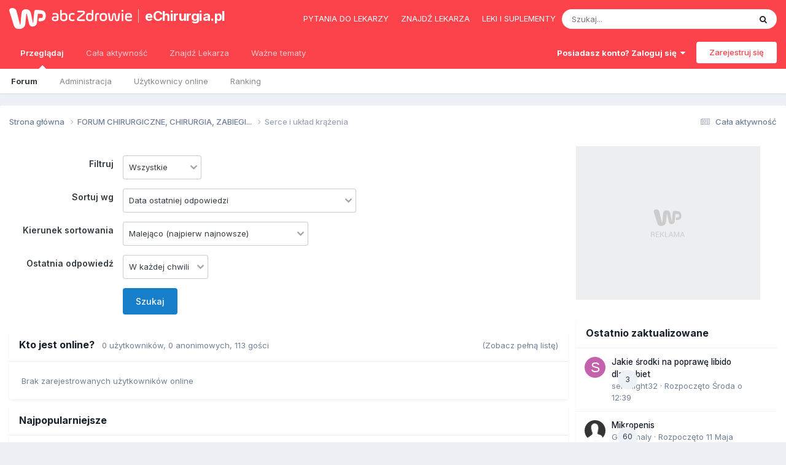

--- FILE ---
content_type: text/html;charset=UTF-8
request_url: https://forum.echirurgia.pl/forum/26-serce-i-uklad-krazenia/?advancedSearchForm=1&sortby=forums_topics.last_post&sortdirection=DESC
body_size: 21724
content:
<!DOCTYPE html>
<html lang="pl-PL" dir="ltr"> 
	<head>
      	
      	
      		<title>Serce i układ krążenia - eChirurgia.pl</title>
      	
		
			
		
		<!--[if lt IE 9]>
			
		    <script src="//forum.echirurgia.pl/applications/core/interface/html5shiv/html5shiv.js"></script>
		<![endif]-->
        <script> 
          var wp_gtm_id = 'GTM-TBF478J'; 
          var gemius_category = "styl-zycia/zdrowie-i-medycyna";
        </script>
		


<meta charset="utf-8">

	<meta name="viewport" content="width=device-width, initial-scale=1">



	<meta name="twitter:card" content="summary" />



    
    	
        	
    	
    

    
    	
        	
            	
                	<meta name="description" content="">
            	
        	
    	
    

    
    	
        	
            	
                	<meta property="og:title" content="Serce i układ krążenia">
            	
        	
    	
    

    
    	
        	
            	
                	<meta property="og:description" content="">
            	
        	
    	
    

    
    	
        	
            	
                	<meta property="og:url" content="https://forum.echirurgia.pl/forum/26-serce-i-uklad-krazenia/">
            	
        	
    	
    

    
    	
        	
            	
                	<meta name="robots" content="noindex">
            	
        	
    	
    

    
    	
        	
            	
                	<meta property="og:site_name" content="eChirurgia.pl">
            	
        	
    	
    

    
    	
        	
            	
                	<meta property="og:locale" content="pl_PL">
            	
        	
    	
    

<meta name="theme-color" content="#fc434b">

	
		<link rel="canonical" href="https://forum.echirurgia.pl/forum/26-serce-i-uklad-krazenia/" />
	

<link rel="alternate" type="application/rss+xml" title="Serce i układ krążenia ostatnich tematów" href="https://forum.echirurgia.pl/forum/26-serce-i-uklad-krazenia.xml/" />

		


	<link rel="preconnect" href="https://fonts.googleapis.com">
	<link rel="preconnect" href="https://fonts.gstatic.com" crossorigin>
	
		<link href="https://fonts.googleapis.com/css2?family=Inter:wght@300;400;500;600;700&display=swap" rel="stylesheet">
	



	<link rel='stylesheet' href='//echirurgia.wpcdn.pl/css_built_2/341e4a57816af3ba440d891ca87450ff_framework.css.gz?v=9269f72ff51741869952' media='all'>

	<link rel='stylesheet' href='//echirurgia.wpcdn.pl/css_built_2/05e81b71abe4f22d6eb8d1a929494829_responsive.css.gz?v=9269f72ff51741869952' media='all'>

	<link rel='stylesheet' href='//echirurgia.wpcdn.pl/css_built_2/20446cf2d164adcc029377cb04d43d17_flags.css.gz?v=9269f72ff51741869952' media='all'>

	<link rel='stylesheet' href='//echirurgia.wpcdn.pl/css_built_2/90eb5adf50a8c640f633d47fd7eb1778_core.css.gz?v=9269f72ff51741869952' media='all'>

	<link rel='stylesheet' href='//echirurgia.wpcdn.pl/css_built_2/5a0da001ccc2200dc5625c3f3934497d_core_responsive.css.gz?v=9269f72ff51741869952' media='all'>

	<link rel='stylesheet' href='//echirurgia.wpcdn.pl/css_built_2/62e269ced0fdab7e30e026f1d30ae516_forums.css.gz?v=9269f72ff51741869952' media='all'>

	<link rel='stylesheet' href='//echirurgia.wpcdn.pl/css_built_2/76e62c573090645fb99a15a363d8620e_forums_responsive.css.gz?v=9269f72ff51741869952' media='all'>





<link rel='stylesheet' href='//echirurgia.wpcdn.pl/css_built_2/258adbb6e4f3e83cd3b355f84e3fa002_custom.css.gz?v=9269f72ff51741869952' media='all'>




		
		

	
	<link rel='shortcut icon' href='//echirurgia.wpcdn.pl/monthly_2018_05/favicon.ico.42d985770b2be993e0b897001c20d275.ico' type="image/x-icon">

      	<!-- Google Tag Manager -->
        <script>(function(w,d,s,l,i){w[l]=w[l]||[];w[l].push({'gtm.start':
        new Date().getTime(),event:'gtm.js'});var f=d.getElementsByTagName(s)[0],
        j=d.createElement(s),dl=l!='dataLayer'?'&l='+l:'';j.async=true;j.src=
        'https://www.googletagmanager.com/gtm.js?id='+i+dl;f.parentNode.insertBefore(j,f);
        })(window,document,'script','dataLayer','GTM-K9S5XDZ');</script>
        <!-- End Google Tag Manager -->
	<script type="text/javascript">
	var WP = [];
	
	
		var rekid = "235847";
		var wp_sn = "nwm_echirurgia";
		var wp_mobile = 0;
		var wp_pp_gemius_identifier = "d0ab6w7N5DpHIY3kdMeKWZR8HSciiWOyqEXMpFAk933..7";
		
			var wp_dot_addparams = {"ctype":"forumcategory"};
		
	
</script>


	<script type="text/javascript" src="https://std.wpcdn.pl/adv/config/inline/desktop-echirurgia.pl.js"></script>



<script src="https://std.wpcdn.pl/wpjslib/wpjslib-sgap.js" id="wpjslib" crossorigin nomodule></script>
<script defer crossorigin type="module" src="https://std.wpcdn.pl/wpjslib6/wpjslib-sgap.js" id="wpjslib6"></script>
<script type="text/javascript">WP.push(function() {WP.gaf.loadAndRunBunch(rekid)});</script></head>
	<body class="ipsApp ipsApp_front ipsJS_none ipsClearfix" data-controller="core.front.core.app"  data-message=""  data-pageapp="forums" data-pagelocation="front" data-pagemodule="forums" data-pagecontroller="forums">


      <!-- Google Tag Manager (noscript) -->
      <noscript><iframe src="https://www.googletagmanager.com/ns.html?id=GTM-K9S5XDZ" height="0" width="0" style="display:none;visibility:hidden"></iframe></noscript>
      <!-- End Google Tag Manager (noscript) -->
      <a href="#elContent" class="ipsHide" title="Przejdź do głównej zawartości tej strony" accesskey="m">Skocz do zawartości</a>
		
		

	
	<div c10076667169773d5fa7405></div>
	<script type="text/javascript">
		(function() {
			var slot = document.querySelector("[c10076667169773d5fa7405]");
			WP.push(function() {WP.gaf.registerSlot(6, slot)});
		}());
	</script>
	
	<div c131824550269773d5fa740c></div>
	<script type="text/javascript">
		(function() {
			var slot = document.querySelector("[c131824550269773d5fa740c]");
			WP.push(function() {WP.gaf.registerSlot(10, slot)});
		}());
	</script>
<div id="ipsLayout_header" class="ipsClearfix">
			





			
			
<ul id='elMobileNav' class='ipsResponsive_hideDesktop' data-controller='core.front.core.mobileNav'>
	
		
			
			
				
					<li id='elMobileBreadcrumb'>
						<a href='https://forum.echirurgia.pl/forum/1-forum-chirurgiczne-chirurgia-zabiegi/'>
							<span>FORUM CHIRURGICZNE, CHIRURGIA, ZABIEGI...</span>
						</a>
					</li>
				
				
			
				
				
			
		
	
	
	
	<li >
		<a data-action="defaultStream" href='https://forum.echirurgia.pl/discover/'><i class="fa fa-newspaper-o" aria-hidden="true"></i></a>
	</li>

	
 
	
		<li class='ipsJS_show'>
			<a href='https://forum.echirurgia.pl/search/'><i class='fa fa-search'></i></a>
		</li>
	
  
  	<li>
<ul class='ipsMobileHamburger ipsList_reset ipsResponsive_hideDesktop'>
	<li data-ipsDrawer data-ipsDrawer-drawerElem='#elMobileDrawer'>
		<a href='#'>
			
			
				
			
			
			
			<i class='fa fa-navicon'></i>
		</a>
	</li>
</ul></li>
</ul>

			<header>
				<div class="ipsLayout_container">
					
<a href='https://portal.abczdrowie.pl' id='elLogo' class="abcLogo" accesskey='1'><img src="//echirurgia.wpcdn.pl/set_resources_2/f132dac71c712d00896a0f5ac4506b38_logo.svg" alt='eChirurgia.pl'></a><a href='https://portal.abczdrowie.pl/chirurgia' id='elSiteTitle' class="abcSiteTitle">eChirurgia.pl</a>

                  	
<div id="abcPortalNav" class="ipsLayout_container">
<ul class="nav">
<li class="nav__item"><a href="https://portal.abczdrowie.pl/pytania-do-specjalistow" class="nav__link" title="" ga-on="click" ga-event-category="header" ga-event-action="top_links" ga-event-label="https://portal.abczdrowie.pl/pytania-do-specjalistow">Pytania do lekarzy</a></li>
<li class="nav__item"><a href="//ranking.abczdrowie.pl" class="nav__link" title="" ga-on="click" ga-event-category="header" ga-event-action="top_links" ga-event-label="//ranking.abczdrowie.pl">Znajdź lekarza</a></li>
<li class="nav__item"><a href="//leki.abczdrowie.pl" class="nav__link" title="" ga-on="click" ga-event-category="header" ga-event-action="top_links" ga-event-label="//leki.abczdrowie.pl">Leki i suplementy</a></li>
</ul>


	<div id="elSearchWrapper">
		<div id='elSearch' data-controller="core.front.core.quickSearch">
			<form accept-charset='utf-8' action='//forum.echirurgia.pl/search/?do=quicksearch' method='post'>
                <input type='search' id='elSearchField' placeholder='Szukaj...' name='q' autocomplete='off' aria-label='Szukaj'>
                <details class='cSearchFilter'>
                    <summary class='cSearchFilter__text'></summary>
                    <ul class='cSearchFilter__menu'>
                        
                        <li><label><input type="radio" name="type" value="all"  checked><span class='cSearchFilter__menuText'>Wszędzie</span></label></li>
                        
                            
                                <li><label><input type="radio" name="type" value='contextual_{&quot;type&quot;:&quot;forums_topic&quot;,&quot;nodes&quot;:26}'><span class='cSearchFilter__menuText'>To forum</span></label></li>
                            
                        
                        
                            <li><label><input type="radio" name="type" value="core_statuses_status"><span class='cSearchFilter__menuText'>Aktualizacje statusu</span></label></li>
                        
                            <li><label><input type="radio" name="type" value="forums_topic"><span class='cSearchFilter__menuText'>Tematy</span></label></li>
                        
                            <li><label><input type="radio" name="type" value="core_members"><span class='cSearchFilter__menuText'>Użytkownicy</span></label></li>
                        
                    </ul>
                </details>
				<button class='cSearchSubmit' type="submit" aria-label='Szukaj'><i class="fa fa-search"></i></button>
			</form>
		</div>
	</div>

</div>
                  	

	<ul id='elUserNav' class='ipsList_inline cSignedOut ipsResponsive_showDesktop'>
		
        
		
        
        
            
            <li id='elSignInLink'>
                <a href='https://forum.echirurgia.pl/login/' data-ipsMenu-closeOnClick="false" data-ipsMenu id='elUserSignIn'>
                    Posiadasz konto? Zaloguj się &nbsp;<i class='fa fa-caret-down'></i>
                </a>
                
<div id='elUserSignIn_menu' class='ipsMenu ipsMenu_auto ipsHide'>
	<form accept-charset='utf-8' method='post' action='https://forum.echirurgia.pl/login/'>
		<input type="hidden" name="csrfKey" value="a0b2664104112e3ea024d46c9dfe0a2b">
		<input type="hidden" name="ref" value="aHR0cHM6Ly9mb3J1bS5lY2hpcnVyZ2lhLnBsL2ZvcnVtLzI2LXNlcmNlLWktdWtsYWQta3JhemVuaWEvP2FkdmFuY2VkU2VhcmNoRm9ybT0xJnNvcnRieT1mb3J1bXNfdG9waWNzLmxhc3RfcG9zdCZzb3J0ZGlyZWN0aW9uPURFU0M=">
		<div data-role="loginForm">
			
			
			
				<div class='ipsColumns ipsColumns_noSpacing'>
					<div class='ipsColumn ipsColumn_wide' id='elUserSignIn_internal'>
						
<div class="ipsPad ipsForm ipsForm_vertical">
	<h4 class="ipsType_sectionHead">Zaloguj się</h4>
	<br><br>
	<ul class='ipsList_reset'>
		<li class="ipsFieldRow ipsFieldRow_noLabel ipsFieldRow_fullWidth">
			
			
				<input type="email" placeholder="Adres email" name="auth" autocomplete="email">
			
		</li>
		<li class="ipsFieldRow ipsFieldRow_noLabel ipsFieldRow_fullWidth">
			<input type="password" placeholder="Hasło" name="password" autocomplete="current-password">
		</li>
		<li class="ipsFieldRow ipsFieldRow_checkbox ipsClearfix">
			<span class="ipsCustomInput">
				<input type="checkbox" name="remember_me" id="remember_me_checkbox" value="1" checked aria-checked="true">
				<span></span>
			</span>
			<div class="ipsFieldRow_content">
				<label class="ipsFieldRow_label" for="remember_me_checkbox">Zapamiętaj mnie</label>
				<span class="ipsFieldRow_desc">Niezalecane na współdzielonych komputerach</span>
			</div>
		</li>
		<li class="ipsFieldRow ipsFieldRow_fullWidth">
			<button type="submit" name="_processLogin" value="usernamepassword" class="ipsButton ipsButton_primary ipsButton_small" id="elSignIn_submit">Zaloguj się</button>
			
				<p class="ipsType_right ipsType_small">
					
						<a href='https://forum.echirurgia.pl/lostpassword/' data-ipsDialog data-ipsDialog-title='Nie pamiętasz hasła?'>
					
					Nie pamiętasz hasła?</a>
				</p>
			
		</li>
	</ul>
</div>
					</div>
					<div class='ipsColumn ipsColumn_wide'>
						<div class='ipsPadding' id='elUserSignIn_external'>
							<div class='ipsAreaBackground_light ipsPadding:half'>
								
								
									<div class='ipsType_center ipsMargin_top:half'>
										

<button type="submit" name="_processLogin" value="2" class='ipsButton ipsButton_verySmall ipsButton_fullWidth ipsSocial ' style="background-color: #fc434b">
	
		<span class='ipsSocial_icon'>
			
				<img src="//echirurgia.wpcdn.pl/monthly_2021_02/1LoginIcon.png.a7f546f09f4fbfefb288f7f8cc688b56.png">
			
		</span>
		<span class='ipsSocial_text'>Zaloguj z 1Login od WP</span>
	
</button>
									</div>
								
							</div>
						</div>
					</div>
				</div>
			
		</div>
	</form>
</div>
            </li>
            
        
		
			<li>
				
					<a href='https://forum.echirurgia.pl/register/'  id='elRegisterButton' class='ipsButton ipsButton_normal ipsButton_primary'>Zarejestruj się</a>
				
			</li>
		
	</ul>

				</div>
			</header>
            

	<nav data-controller='core.front.core.navBar' class=''>
		<div class='ipsNavBar_primary ipsLayout_container  ipsClearfix'>
          <ul data-role="primaryNavBar" class='ipsResponsive_showDesktop ipsResponsive_block'>
				


	
		
		
			
		
		<li class='ipsNavBar_active' data-active id='elNavSecondary_1' data-role="navBarItem" data-navApp="core" data-navExt="CustomItem">
			
			
				<a href="https://forum.echirurgia.pl"  data-navItem-id="1" data-navDefault>
					Przeglądaj<span class='ipsNavBar_active__identifier'></span>
				</a>
			
			
				<ul class='ipsNavBar_secondary ' data-role='secondaryNavBar'>
					


	
	

	
		
		
			
		
		<li class='ipsNavBar_active' data-active id='elNavSecondary_10' data-role="navBarItem" data-navApp="forums" data-navExt="Forums">
			
			
				<a href="https://forum.echirurgia.pl"  data-navItem-id="10" data-navDefault>
					Forum<span class='ipsNavBar_active__identifier'></span>
				</a>
			
			
		</li>
	
	

	
	

	
		
		
		<li  id='elNavSecondary_12' data-role="navBarItem" data-navApp="core" data-navExt="StaffDirectory">
			
			
				<a href="https://forum.echirurgia.pl/staff/"  data-navItem-id="12" >
					Administracja<span class='ipsNavBar_active__identifier'></span>
				</a>
			
			
		</li>
	
	

	
		
		
		<li  id='elNavSecondary_13' data-role="navBarItem" data-navApp="core" data-navExt="OnlineUsers">
			
			
				<a href="https://forum.echirurgia.pl/online/"  data-navItem-id="13" >
					Użytkownicy online<span class='ipsNavBar_active__identifier'></span>
				</a>
			
			
		</li>
	
	

	
		
		
		<li  id='elNavSecondary_14' data-role="navBarItem" data-navApp="core" data-navExt="Leaderboard">
			
			
				<a href="https://forum.echirurgia.pl/leaderboard/"  data-navItem-id="14" >
					Ranking<span class='ipsNavBar_active__identifier'></span>
				</a>
			
			
		</li>
	
	

					<li class='ipsHide' id='elNavigationMore_1' data-role='navMore'>
						<a href='#' data-ipsMenu data-ipsMenu-appendTo='#elNavigationMore_1' id='elNavigationMore_1_dropdown'>Więcej <i class='fa fa-caret-down'></i></a>
						<ul class='ipsHide ipsMenu ipsMenu_auto' id='elNavigationMore_1_dropdown_menu' data-role='moreDropdown'></ul>
					</li>
				</ul>
			
		</li>
	
	

	
		
		
		<li  id='elNavSecondary_2' data-role="navBarItem" data-navApp="core" data-navExt="CustomItem">
			
			
				<a href="https://forum.echirurgia.pl/discover/"  data-navItem-id="2" >
					Cała aktywność<span class='ipsNavBar_active__identifier'></span>
				</a>
			
			
				<ul class='ipsNavBar_secondary ipsHide' data-role='secondaryNavBar'>
					


	
		
		
		<li  id='elNavSecondary_4' data-role="navBarItem" data-navApp="core" data-navExt="AllActivity">
			
			
				<a href="https://forum.echirurgia.pl/discover/"  data-navItem-id="4" >
					Cała aktywność<span class='ipsNavBar_active__identifier'></span>
				</a>
			
			
		</li>
	
	

	
	

	
	

	
	

	
		
		
		<li  id='elNavSecondary_8' data-role="navBarItem" data-navApp="core" data-navExt="Search">
			
			
				<a href="https://forum.echirurgia.pl/search/"  data-navItem-id="8" >
					Szukaj<span class='ipsNavBar_active__identifier'></span>
				</a>
			
			
		</li>
	
	

	
	

					<li class='ipsHide' id='elNavigationMore_2' data-role='navMore'>
						<a href='#' data-ipsMenu data-ipsMenu-appendTo='#elNavigationMore_2' id='elNavigationMore_2_dropdown'>Więcej <i class='fa fa-caret-down'></i></a>
						<ul class='ipsHide ipsMenu ipsMenu_auto' id='elNavigationMore_2_dropdown_menu' data-role='moreDropdown'></ul>
					</li>
				</ul>
			
		</li>
	
	

	
		
		
		<li  id='elNavSecondary_15' data-role="navBarItem" data-navApp="core" data-navExt="CustomItem">
			
			
				<a href="https://ranking.abczdrowie.pl/" target='_blank' rel="noopener" data-navItem-id="15" >
					Znajdź Lekarza<span class='ipsNavBar_active__identifier'></span>
				</a>
			
			
				<ul class='ipsNavBar_secondary ipsHide' data-role='secondaryNavBar'>
					


	
		
		
		<li  id='elNavSecondary_82' data-role="navBarItem" data-navApp="core" data-navExt="Menu">
			
			
				<a href="#" id="elNavigation_82" data-ipsMenu data-ipsMenu-appendTo='#elNavSecondary_15' data-ipsMenu-activeClass='ipsNavActive_menu' data-navItem-id="82" >
					Chirurdzy <i class="fa fa-caret-down"></i><span class='ipsNavBar_active__identifier'></span>
				</a>
				<ul id="elNavigation_82_menu" class="ipsMenu ipsMenu_auto ipsHide">
					

	
		
			<li class='ipsMenu_item' >
				<a href='https://ranking.abczdrowie.pl/s/Chirurg/gda%C5%84sk' target='_blank' rel="noopener">
					Chirurg Gdańsk
				</a>
			</li>
		
	

	
		
			<li class='ipsMenu_item' >
				<a href='https://ranking.abczdrowie.pl/s/Chirurg/krak%C3%B3w' target='_blank' rel="noopener">
					Chirurg Kraków
				</a>
			</li>
		
	

	
		
			<li class='ipsMenu_item' >
				<a href='https://ranking.abczdrowie.pl/s/Chirurg/lublin' target='_blank' rel="noopener">
					Chirurg Lublin
				</a>
			</li>
		
	

	
		
			<li class='ipsMenu_item' >
				<a href='https://ranking.abczdrowie.pl/s/chirurg/%C5%82%C3%B3d%C5%BA' target='_blank' rel="noopener">
					Chirurg Łódź
				</a>
			</li>
		
	

	
		
			<li class='ipsMenu_item' >
				<a href='https://ranking.abczdrowie.pl/s/Chirurg/pozna%C5%84' target='_blank' rel="noopener">
					Chirurg Poznań
				</a>
			</li>
		
	

	
		
			<li class='ipsMenu_item' >
				<a href='https://ranking.abczdrowie.pl/s/Chirurg/warszawa' target='_blank' rel="noopener">
					Chirurg Warszawa
				</a>
			</li>
		
	

	
		
			<li class='ipsMenu_item' >
				<a href='https://ranking.abczdrowie.pl/s/Chirurg/wroc%C5%82aw' target='_blank' rel="noopener">
					Chirurg Wrocław
				</a>
			</li>
		
	

				</ul>
			
			
		</li>
	
	

	
		
		
		<li  id='elNavSecondary_91' data-role="navBarItem" data-navApp="core" data-navExt="Menu">
			
			
				<a href="#" id="elNavigation_91" data-ipsMenu data-ipsMenu-appendTo='#elNavSecondary_15' data-ipsMenu-activeClass='ipsNavActive_menu' data-navItem-id="91" >
					Chirurdzy medycyny estetycznej <i class="fa fa-caret-down"></i><span class='ipsNavBar_active__identifier'></span>
				</a>
				<ul id="elNavigation_91_menu" class="ipsMenu ipsMenu_auto ipsHide">
					

	
		
			<li class='ipsMenu_item' >
				<a href='https://ranking.abczdrowie.pl/s/chirurg%20medycyny%20estetycznej/gda%C5%84sk' target='_blank' rel="noopener">
					Chirurg medycyny estetycznej Gdańsk
				</a>
			</li>
		
	

	
		
			<li class='ipsMenu_item' >
				<a href='https://ranking.abczdrowie.pl/s/chirurg%20medycyny%20estetycznej/krak%C3%B3w' target='_blank' rel="noopener">
					Chirurg medycyny estetycznej Kraków
				</a>
			</li>
		
	

	
		
			<li class='ipsMenu_item' >
				<a href='https://ranking.abczdrowie.pl/s/chirurg%20medycyny%20estetycznej/lublin' target='_blank' rel="noopener">
					Chirurg medycyny estetycznej Lublin
				</a>
			</li>
		
	

	
		
			<li class='ipsMenu_item' >
				<a href='https://ranking.abczdrowie.pl/s/chirurg%20medycyny%20estetycznej/%C5%82%C3%B3d%C5%BA' target='_blank' rel="noopener">
					Chirurg medycyny estetycznej Łódź
				</a>
			</li>
		
	

	
		
			<li class='ipsMenu_item' >
				<a href='https://ranking.abczdrowie.pl/s/chirurg%20medycyny%20estetycznej/pozna%C5%84' target='_blank' rel="noopener">
					Chirurg medycyny estetycznej Poznań
				</a>
			</li>
		
	

	
		
			<li class='ipsMenu_item' >
				<a href='https://ranking.abczdrowie.pl/s/chirurg%20medycyny%20estetycznej/warszawa' target='_blank' rel="noopener">
					Chirurg medycyny estetycznej Warszawa
				</a>
			</li>
		
	

	
		
			<li class='ipsMenu_item' >
				<a href='https://ranking.abczdrowie.pl/s/chirurg%20medycyny%20estetycznej/wroc%C5%82aw' target='_blank' rel="noopener">
					Chirurg medycyny estetycznej Wrocław
				</a>
			</li>
		
	

				</ul>
			
			
		</li>
	
	

	
		
		
		<li  id='elNavSecondary_92' data-role="navBarItem" data-navApp="core" data-navExt="Menu">
			
			
				<a href="#" id="elNavigation_92" data-ipsMenu data-ipsMenu-appendTo='#elNavSecondary_15' data-ipsMenu-activeClass='ipsNavActive_menu' data-navItem-id="92" >
					Chirurdzy plastyczni <i class="fa fa-caret-down"></i><span class='ipsNavBar_active__identifier'></span>
				</a>
				<ul id="elNavigation_92_menu" class="ipsMenu ipsMenu_auto ipsHide">
					

	
		
			<li class='ipsMenu_item' >
				<a href='https://ranking.abczdrowie.pl/s/chirurg%20plastyczny/gda%C5%84sk' target='_blank' rel="noopener">
					Chirurg plastyczny Gdańsk
				</a>
			</li>
		
	

	
		
			<li class='ipsMenu_item' >
				<a href='https://ranking.abczdrowie.pl/s/chirurg%20plastyczny/krak%C3%B3w' target='_blank' rel="noopener">
					Chirurg plastyczny Kraków
				</a>
			</li>
		
	

	
		
			<li class='ipsMenu_item' >
				<a href='https://ranking.abczdrowie.pl/s/chirurg%20plastyczny/lublin' target='_blank' rel="noopener">
					Chirurg plastyczny Lublin
				</a>
			</li>
		
	

	
		
			<li class='ipsMenu_item' >
				<a href='https://ranking.abczdrowie.pl/s/chirurg%20plastyczny/%C5%82%C3%B3d%C5%BA' target='_blank' rel="noopener">
					Chirurg plastyczny Łódź
				</a>
			</li>
		
	

	
		
			<li class='ipsMenu_item' >
				<a href='https://ranking.abczdrowie.pl/s/chirurg%20plastyczny/pozna%C5%84' target='_blank' rel="noopener">
					Chirurg plastyczny Poznań
				</a>
			</li>
		
	

	
		
			<li class='ipsMenu_item' >
				<a href='https://ranking.abczdrowie.pl/s/chirurg%20plastyczny/warszawa' target='_blank' rel="noopener">
					Chirurg plastyczny Warszawa
				</a>
			</li>
		
	

	
		
			<li class='ipsMenu_item' >
				<a href='https://ranking.abczdrowie.pl/s/chirurg%20plastyczny/wroc%C5%82aw' target='_blank' rel="noopener">
					Chirurg plastyczny Wrocław
				</a>
			</li>
		
	

				</ul>
			
			
		</li>
	
	

	
		
		
		<li  id='elNavSecondary_93' data-role="navBarItem" data-navApp="core" data-navExt="Menu">
			
			
				<a href="#" id="elNavigation_93" data-ipsMenu data-ipsMenu-appendTo='#elNavSecondary_15' data-ipsMenu-activeClass='ipsNavActive_menu' data-navItem-id="93" >
					Neurochirurdzy <i class="fa fa-caret-down"></i><span class='ipsNavBar_active__identifier'></span>
				</a>
				<ul id="elNavigation_93_menu" class="ipsMenu ipsMenu_auto ipsHide">
					

	
		
			<li class='ipsMenu_item' >
				<a href='https://ranking.abczdrowie.pl/s/neurochirurg/gda%C5%84sk' target='_blank' rel="noopener">
					Neurochirurg Gdańsk
				</a>
			</li>
		
	

	
		
			<li class='ipsMenu_item' >
				<a href='https://ranking.abczdrowie.pl/s/neurochirurg/krak%C3%B3w' target='_blank' rel="noopener">
					Neurochirurg Kraków
				</a>
			</li>
		
	

	
		
			<li class='ipsMenu_item' >
				<a href='https://ranking.abczdrowie.pl/s/neurochirurg/lublin' target='_blank' rel="noopener">
					Neurochirurg Lublin
				</a>
			</li>
		
	

	
		
			<li class='ipsMenu_item' >
				<a href='https://ranking.abczdrowie.pl/s/neurochirurg/%C5%82%C3%B3d%C5%BA' target='_blank' rel="noopener">
					Neurochirurg Łódź
				</a>
			</li>
		
	

	
		
			<li class='ipsMenu_item' >
				<a href='https://ranking.abczdrowie.pl/s/neurochirurg/pozna%C5%84' target='_blank' rel="noopener">
					Neurochirurg Poznań
				</a>
			</li>
		
	

	
		
			<li class='ipsMenu_item' >
				<a href='https://ranking.abczdrowie.pl/s/neurochirurg/warszawa' target='_blank' rel="noopener">
					Neurochirurg Warszawa
				</a>
			</li>
		
	

	
		
			<li class='ipsMenu_item' >
				<a href='https://ranking.abczdrowie.pl/s/neurochirurg/wroc%C5%82aw' target='_blank' rel="noopener">
					Neurochirurg Wrocław
				</a>
			</li>
		
	

				</ul>
			
			
		</li>
	
	

	
		
		
		<li  id='elNavSecondary_94' data-role="navBarItem" data-navApp="core" data-navExt="Menu">
			
			
				<a href="#" id="elNavigation_94" data-ipsMenu data-ipsMenu-appendTo='#elNavSecondary_15' data-ipsMenu-activeClass='ipsNavActive_menu' data-navItem-id="94" >
					Dermatolodzy <i class="fa fa-caret-down"></i><span class='ipsNavBar_active__identifier'></span>
				</a>
				<ul id="elNavigation_94_menu" class="ipsMenu ipsMenu_auto ipsHide">
					

	
		
			<li class='ipsMenu_item' >
				<a href='https://ranking.abczdrowie.pl/s/dermatolog/gda%C5%84sk' target='_blank' rel="noopener">
					Dermatolog Gdańsk
				</a>
			</li>
		
	

	
		
			<li class='ipsMenu_item' >
				<a href='https://ranking.abczdrowie.pl/s/dermatolog/krak%C3%B3w' target='_blank' rel="noopener">
					Dermatolog Kraków
				</a>
			</li>
		
	

	
		
			<li class='ipsMenu_item' >
				<a href='https://ranking.abczdrowie.pl/s/dermatolog/lublin' target='_blank' rel="noopener">
					Dermatolog Lublin
				</a>
			</li>
		
	

	
		
			<li class='ipsMenu_item' >
				<a href='https://ranking.abczdrowie.pl/s/dermatolog/%C5%82%C3%B3d%C5%BA' target='_blank' rel="noopener">
					Dermatolog Łódź
				</a>
			</li>
		
	

	
		
			<li class='ipsMenu_item' >
				<a href='https://ranking.abczdrowie.pl/s/dermatolog/pozna%C5%84' target='_blank' rel="noopener">
					Dermatolog Poznań
				</a>
			</li>
		
	

	
		
			<li class='ipsMenu_item' >
				<a href='https://ranking.abczdrowie.pl/s/dermatolog/warszawa' target='_blank' rel="noopener">
					Dermatolog Warszawa
				</a>
			</li>
		
	

	
		
			<li class='ipsMenu_item' >
				<a href='https://ranking.abczdrowie.pl/s/dermatolog/wroc%C5%82aw' target='_blank' rel="noopener">
					Dermatolog Wrocław
				</a>
			</li>
		
	

	
		
			<li class='ipsMenu_item' >
				<a href='https://ranking.abczdrowie.pl/s/dermatolog/gda%C5%84sk' target='_blank' rel="noopener">
					Dermatolog Gdańsk
				</a>
			</li>
		
	

				</ul>
			
			
		</li>
	
	

	
		
		
		<li  id='elNavSecondary_95' data-role="navBarItem" data-navApp="core" data-navExt="Menu">
			
			
				<a href="#" id="elNavigation_95" data-ipsMenu data-ipsMenu-appendTo='#elNavSecondary_15' data-ipsMenu-activeClass='ipsNavActive_menu' data-navItem-id="95" >
					Ginekolodzy <i class="fa fa-caret-down"></i><span class='ipsNavBar_active__identifier'></span>
				</a>
				<ul id="elNavigation_95_menu" class="ipsMenu ipsMenu_auto ipsHide">
					

	
		
			<li class='ipsMenu_item' >
				<a href='https://ranking.abczdrowie.pl/s/ginekolog/gda%C5%84sk' target='_blank' rel="noopener">
					Ginekolog Gdańsk
				</a>
			</li>
		
	

	
		
			<li class='ipsMenu_item' >
				<a href='https://ranking.abczdrowie.pl/s/ginekolog/krak%C3%B3w' target='_blank' rel="noopener">
					Ginekolog Kraków
				</a>
			</li>
		
	

	
		
			<li class='ipsMenu_item' >
				<a href='https://ranking.abczdrowie.pl/s/ginekolog/lublin' target='_blank' rel="noopener">
					Ginekolog Lublin
				</a>
			</li>
		
	

	
		
			<li class='ipsMenu_item' >
				<a href='https://ranking.abczdrowie.pl/s/ginekolog/%C5%82%C3%B3d%C5%BA' target='_blank' rel="noopener">
					Ginekolog Łódź
				</a>
			</li>
		
	

	
		
			<li class='ipsMenu_item' >
				<a href='https://ranking.abczdrowie.pl/s/ginekolog/pozna%C5%84' target='_blank' rel="noopener">
					Ginekolog Poznań
				</a>
			</li>
		
	

	
		
			<li class='ipsMenu_item' >
				<a href='https://ranking.abczdrowie.pl/s/ginekolog/warszawa' target='_blank' rel="noopener">
					Ginekolog Warszawa
				</a>
			</li>
		
	

	
		
			<li class='ipsMenu_item' >
				<a href='https://ranking.abczdrowie.pl/s/ginekolog/wroc%C5%82aw' target='_blank' rel="noopener">
					Ginekolog Wrocław
				</a>
			</li>
		
	

				</ul>
			
			
		</li>
	
	

	
		
		
		<li  id='elNavSecondary_96' data-role="navBarItem" data-navApp="core" data-navExt="Menu">
			
			
				<a href="#" id="elNavigation_96" data-ipsMenu data-ipsMenu-appendTo='#elNavSecondary_15' data-ipsMenu-activeClass='ipsNavActive_menu' data-navItem-id="96" >
					Ortopedzi <i class="fa fa-caret-down"></i><span class='ipsNavBar_active__identifier'></span>
				</a>
				<ul id="elNavigation_96_menu" class="ipsMenu ipsMenu_auto ipsHide">
					

	
		
			<li class='ipsMenu_item' >
				<a href='https://ranking.abczdrowie.pl/s/ortopeda/gda%C5%84sk' target='_blank' rel="noopener">
					Ortopeda Gdańsk
				</a>
			</li>
		
	

	
		
			<li class='ipsMenu_item' >
				<a href='https://ranking.abczdrowie.pl/s/ortopeda/lublin' target='_blank' rel="noopener">
					Ortopeda Lublin
				</a>
			</li>
		
	

	
		
			<li class='ipsMenu_item' >
				<a href='https://ranking.abczdrowie.pl/s/ortopeda/%C5%82%C3%B3d%C5%BA' target='_blank' rel="noopener">
					Ortopeda Łódź
				</a>
			</li>
		
	

	
		
			<li class='ipsMenu_item' >
				<a href='https://ranking.abczdrowie.pl/s/ortopeda/krak%C3%B3w' target='_blank' rel="noopener">
					Ortopeda Kraków
				</a>
			</li>
		
	

	
		
			<li class='ipsMenu_item' >
				<a href='https://ranking.abczdrowie.pl/s/ortopeda/pozna%C5%84' target='_blank' rel="noopener">
					Ortopeda Poznań
				</a>
			</li>
		
	

	
		
			<li class='ipsMenu_item' >
				<a href='https://ranking.abczdrowie.pl/s/ortopeda/warszawa' target='_blank' rel="noopener">
					Ortopeda Warszawa
				</a>
			</li>
		
	

	
		
			<li class='ipsMenu_item' >
				<a href='https://ranking.abczdrowie.pl/s/ortopeda/wroc%C5%82aw' target='_blank' rel="noopener">
					Ortopeda Wrocław
				</a>
			</li>
		
	

				</ul>
			
			
		</li>
	
	

	
		
		
		<li  id='elNavSecondary_97' data-role="navBarItem" data-navApp="core" data-navExt="Menu">
			
			
				<a href="#" id="elNavigation_97" data-ipsMenu data-ipsMenu-appendTo='#elNavSecondary_15' data-ipsMenu-activeClass='ipsNavActive_menu' data-navItem-id="97" >
					Gastrolodzy <i class="fa fa-caret-down"></i><span class='ipsNavBar_active__identifier'></span>
				</a>
				<ul id="elNavigation_97_menu" class="ipsMenu ipsMenu_auto ipsHide">
					

	
		
			<li class='ipsMenu_item' >
				<a href='https://ranking.abczdrowie.pl/s/gastrolog/gda%C5%84sk' target='_blank' rel="noopener">
					Gastrolog Gdańsk
				</a>
			</li>
		
	

	
		
			<li class='ipsMenu_item' >
				<a href='https://ranking.abczdrowie.pl/s/gastrolog/krak%C3%B3w' target='_blank' rel="noopener">
					Gastrolog Kraków
				</a>
			</li>
		
	

	
		
			<li class='ipsMenu_item' >
				<a href='https://ranking.abczdrowie.pl/s/gastrolog/lublin' target='_blank' rel="noopener">
					Gastrolog Lublin
				</a>
			</li>
		
	

	
		
			<li class='ipsMenu_item' >
				<a href='https://ranking.abczdrowie.pl/s/gastrolog/%C5%82%C3%B3d%C5%BA' target='_blank' rel="noopener">
					Gastrolog Łódź
				</a>
			</li>
		
	

	
		
			<li class='ipsMenu_item' >
				<a href='https://ranking.abczdrowie.pl/s/gastrolog/pozna%C5%84' target='_blank' rel="noopener">
					Gastrolog Poznań
				</a>
			</li>
		
	

	
		
			<li class='ipsMenu_item' >
				<a href='https://ranking.abczdrowie.pl/s/gastrolog/warszawa' target='_blank' rel="noopener">
					Gastrolog Warszawa
				</a>
			</li>
		
	

	
		
			<li class='ipsMenu_item' >
				<a href='https://ranking.abczdrowie.pl/s/gastrolog/wroc%C5%82aw' target='_blank' rel="noopener">
					Gastrolog Wrocław
				</a>
			</li>
		
	

				</ul>
			
			
		</li>
	
	

	
		
		
		<li  id='elNavSecondary_98' data-role="navBarItem" data-navApp="core" data-navExt="Menu">
			
			
				<a href="#" id="elNavigation_98" data-ipsMenu data-ipsMenu-appendTo='#elNavSecondary_15' data-ipsMenu-activeClass='ipsNavActive_menu' data-navItem-id="98" >
					Onkolodzy <i class="fa fa-caret-down"></i><span class='ipsNavBar_active__identifier'></span>
				</a>
				<ul id="elNavigation_98_menu" class="ipsMenu ipsMenu_auto ipsHide">
					

	
		
			<li class='ipsMenu_item' >
				<a href='https://ranking.abczdrowie.pl/s/onkolog/gda%C5%84sk' target='_blank' rel="noopener">
					Onkolog Gdańsk
				</a>
			</li>
		
	

	
		
			<li class='ipsMenu_item' >
				<a href='https://ranking.abczdrowie.pl/s/onkolog/krak%C3%B3w' target='_blank' rel="noopener">
					Onkolog Kraków
				</a>
			</li>
		
	

	
		
			<li class='ipsMenu_item' >
				<a href='https://ranking.abczdrowie.pl/s/onkolog/lublin' target='_blank' rel="noopener">
					Onkolog Lublin
				</a>
			</li>
		
	

	
		
			<li class='ipsMenu_item' >
				<a href='https://ranking.abczdrowie.pl/s/onkolog/%C5%82%C3%B3d%C5%BA' target='_blank' rel="noopener">
					Onkolog Łódź
				</a>
			</li>
		
	

	
		
			<li class='ipsMenu_item' >
				<a href='https://ranking.abczdrowie.pl/s/onkolog/pozna%C5%84' target='_blank' rel="noopener">
					Onkolog Poznań
				</a>
			</li>
		
	

	
		
			<li class='ipsMenu_item' >
				<a href='https://ranking.abczdrowie.pl/s/onkolog/warszawa' target='_blank' rel="noopener">
					Onkolog Warszawa
				</a>
			</li>
		
	

	
		
			<li class='ipsMenu_item' >
				<a href='https://ranking.abczdrowie.pl/s/onkolog/wroc%C5%82aw' target='_blank' rel="noopener">
					Onkolog Wrocław
				</a>
			</li>
		
	

				</ul>
			
			
		</li>
	
	

	
		
		
		<li  id='elNavSecondary_99' data-role="navBarItem" data-navApp="core" data-navExt="Menu">
			
			
				<a href="#" id="elNavigation_99" data-ipsMenu data-ipsMenu-appendTo='#elNavSecondary_15' data-ipsMenu-activeClass='ipsNavActive_menu' data-navItem-id="99" >
					Laryngolodzy <i class="fa fa-caret-down"></i><span class='ipsNavBar_active__identifier'></span>
				</a>
				<ul id="elNavigation_99_menu" class="ipsMenu ipsMenu_auto ipsHide">
					

	
		
			<li class='ipsMenu_item' >
				<a href='https://ranking.abczdrowie.pl/s/laryngolog/gda%C5%84sk' target='_blank' rel="noopener">
					Laryngolog Gdańsk
				</a>
			</li>
		
	

	
		
			<li class='ipsMenu_item' >
				<a href='https://ranking.abczdrowie.pl/s/laryngolog/krak%C3%B3w' target='_blank' rel="noopener">
					Laryngolog Kraków
				</a>
			</li>
		
	

	
		
			<li class='ipsMenu_item' >
				<a href='https://ranking.abczdrowie.pl/s/laryngolog/lublin' target='_blank' rel="noopener">
					Laryngolog Lublin
				</a>
			</li>
		
	

	
		
			<li class='ipsMenu_item' >
				<a href='https://ranking.abczdrowie.pl/s/laryngolog/%C5%82%C3%B3d%C5%BA' target='_blank' rel="noopener">
					Laryngolog Łódź
				</a>
			</li>
		
	

	
		
			<li class='ipsMenu_item' >
				<a href='https://ranking.abczdrowie.pl/s/laryngolog/pozna%C5%84' target='_blank' rel="noopener">
					Laryngolog Poznań
				</a>
			</li>
		
	

	
		
			<li class='ipsMenu_item' >
				<a href='https://ranking.abczdrowie.pl/s/laryngolog/warszawa' target='_blank' rel="noopener">
					Laryngolog Warszawa
				</a>
			</li>
		
	

	
		
			<li class='ipsMenu_item' >
				<a href='https://ranking.abczdrowie.pl/s/laryngolog/wroc%C5%82aw' target='_blank' rel="noopener">
					Laryngolog Wrocław
				</a>
			</li>
		
	

				</ul>
			
			
		</li>
	
	

	
		
		
		<li  id='elNavSecondary_100' data-role="navBarItem" data-navApp="core" data-navExt="Menu">
			
			
				<a href="#" id="elNavigation_100" data-ipsMenu data-ipsMenu-appendTo='#elNavSecondary_15' data-ipsMenu-activeClass='ipsNavActive_menu' data-navItem-id="100" >
					Kardiolodzy <i class="fa fa-caret-down"></i><span class='ipsNavBar_active__identifier'></span>
				</a>
				<ul id="elNavigation_100_menu" class="ipsMenu ipsMenu_auto ipsHide">
					

	
		
			<li class='ipsMenu_item' >
				<a href='https://ranking.abczdrowie.pl/s/kardiolog/gda%C5%84sk' target='_blank' rel="noopener">
					Kardiolog Gdańsk
				</a>
			</li>
		
	

	
		
			<li class='ipsMenu_item' >
				<a href='https://ranking.abczdrowie.pl/s/kardiolog/krak%C3%B3w' target='_blank' rel="noopener">
					Kardiolog Kraków
				</a>
			</li>
		
	

	
		
			<li class='ipsMenu_item' >
				<a href='https://ranking.abczdrowie.pl/s/kardiolog/lublin' target='_blank' rel="noopener">
					Kardiolog Lublin
				</a>
			</li>
		
	

	
		
			<li class='ipsMenu_item' >
				<a href='https://ranking.abczdrowie.pl/s/kardiolog/%C5%82%C3%B3d%C5%BA' target='_blank' rel="noopener">
					Kardiolog Łódź
				</a>
			</li>
		
	

	
		
			<li class='ipsMenu_item' >
				<a href='https://ranking.abczdrowie.pl/s/kardiolog/pozna%C5%84' target='_blank' rel="noopener">
					Kardiolog Poznań
				</a>
			</li>
		
	

	
		
			<li class='ipsMenu_item' >
				<a href='https://ranking.abczdrowie.pl/s/kardiolog/warszawa' target='_blank' rel="noopener">
					Kardiolog Warszawa
				</a>
			</li>
		
	

	
		
			<li class='ipsMenu_item' >
				<a href='https://ranking.abczdrowie.pl/s/kardiolog/wroc%C5%82aw' target='_blank' rel="noopener">
					Kardiolog Wrocław
				</a>
			</li>
		
	

				</ul>
			
			
		</li>
	
	

	
		
		
		<li  id='elNavSecondary_101' data-role="navBarItem" data-navApp="core" data-navExt="Menu">
			
			
				<a href="#" id="elNavigation_101" data-ipsMenu data-ipsMenu-appendTo='#elNavSecondary_15' data-ipsMenu-activeClass='ipsNavActive_menu' data-navItem-id="101" >
					Neurolodzy <i class="fa fa-caret-down"></i><span class='ipsNavBar_active__identifier'></span>
				</a>
				<ul id="elNavigation_101_menu" class="ipsMenu ipsMenu_auto ipsHide">
					

	
		
			<li class='ipsMenu_item' >
				<a href='https://ranking.abczdrowie.pl/s/neurolog/gda%C5%84sk' target='_blank' rel="noopener">
					Neurolog Gdańsk
				</a>
			</li>
		
	

	
		
			<li class='ipsMenu_item' >
				<a href='https://ranking.abczdrowie.pl/s/neurolog/krak%C3%B3w' target='_blank' rel="noopener">
					Neurolog Kraków
				</a>
			</li>
		
	

	
		
			<li class='ipsMenu_item' >
				<a href='https://ranking.abczdrowie.pl/s/neurolog/lublin' target='_blank' rel="noopener">
					Neurolog Lublin
				</a>
			</li>
		
	

	
		
			<li class='ipsMenu_item' >
				<a href='https://ranking.abczdrowie.pl/s/neurolog/%C5%82%C3%B3d%C5%BA' target='_blank' rel="noopener">
					Neurolog Łódź
				</a>
			</li>
		
	

	
		
			<li class='ipsMenu_item' >
				<a href='https://ranking.abczdrowie.pl/s/neurolog/pozna%C5%84' target='_blank' rel="noopener">
					Neurolog Poznań
				</a>
			</li>
		
	

	
		
			<li class='ipsMenu_item' >
				<a href='https://ranking.abczdrowie.pl/s/neurolog/warszawa' target='_blank' rel="noopener">
					Neurolog Warszawa
				</a>
			</li>
		
	

	
		
			<li class='ipsMenu_item' >
				<a href='https://ranking.abczdrowie.pl/s/neurolog/wroc%C5%82aw' target='_blank' rel="noopener">
					Neurolog Wrocław
				</a>
			</li>
		
	

				</ul>
			
			
		</li>
	
	

	
		
		
		<li  id='elNavSecondary_102' data-role="navBarItem" data-navApp="core" data-navExt="Menu">
			
			
				<a href="#" id="elNavigation_102" data-ipsMenu data-ipsMenu-appendTo='#elNavSecondary_15' data-ipsMenu-activeClass='ipsNavActive_menu' data-navItem-id="102" >
					Urolodzy <i class="fa fa-caret-down"></i><span class='ipsNavBar_active__identifier'></span>
				</a>
				<ul id="elNavigation_102_menu" class="ipsMenu ipsMenu_auto ipsHide">
					

	
		
			<li class='ipsMenu_item' >
				<a href='https://ranking.abczdrowie.pl/s/urolog/gda%C5%84sk' target='_blank' rel="noopener">
					Urolog Gdańsk
				</a>
			</li>
		
	

	
		
			<li class='ipsMenu_item' >
				<a href='https://ranking.abczdrowie.pl/s/urolog/krak%C3%B3w' target='_blank' rel="noopener">
					Urolog Kraków
				</a>
			</li>
		
	

	
		
			<li class='ipsMenu_item' >
				<a href='https://ranking.abczdrowie.pl/s/urolog/lublin' target='_blank' rel="noopener">
					Urolog Lublin
				</a>
			</li>
		
	

	
		
			<li class='ipsMenu_item' >
				<a href='https://ranking.abczdrowie.pl/s/urolog/%C5%82%C3%B3d%C5%BA' target='_blank' rel="noopener">
					Urolog Łódź
				</a>
			</li>
		
	

	
		
			<li class='ipsMenu_item' >
				<a href='https://ranking.abczdrowie.pl/s/urolog/pozna%C5%84' target='_blank' rel="noopener">
					Urolog Poznań
				</a>
			</li>
		
	

	
		
			<li class='ipsMenu_item' >
				<a href='https://ranking.abczdrowie.pl/s/urolog/warszawa' target='_blank' rel="noopener">
					Urolog Warszawa
				</a>
			</li>
		
	

	
		
			<li class='ipsMenu_item' >
				<a href='https://ranking.abczdrowie.pl/s/urolog/wroc%C5%82aw' target='_blank' rel="noopener">
					Urolog Wrocław
				</a>
			</li>
		
	

				</ul>
			
			
		</li>
	
	

	
		
		
		<li  id='elNavSecondary_103' data-role="navBarItem" data-navApp="core" data-navExt="Menu">
			
			
				<a href="#" id="elNavigation_103" data-ipsMenu data-ipsMenu-appendTo='#elNavSecondary_15' data-ipsMenu-activeClass='ipsNavActive_menu' data-navItem-id="103" >
					Rechabilitanci <i class="fa fa-caret-down"></i><span class='ipsNavBar_active__identifier'></span>
				</a>
				<ul id="elNavigation_103_menu" class="ipsMenu ipsMenu_auto ipsHide">
					

	
		
			<li class='ipsMenu_item' >
				<a href='https://ranking.abczdrowie.pl/s/rechabilitant/gda%C5%84sk' target='_blank' rel="noopener">
					Rechabilitant Gdańsk
				</a>
			</li>
		
	

	
		
			<li class='ipsMenu_item' >
				<a href='https://ranking.abczdrowie.pl/s/rechabilitant/krak%C3%B3w' target='_blank' rel="noopener">
					Rechabilitant Kraków
				</a>
			</li>
		
	

	
		
			<li class='ipsMenu_item' >
				<a href='https://ranking.abczdrowie.pl/s/rechabilitant/lublin' target='_blank' rel="noopener">
					Rechabilitant Lublin
				</a>
			</li>
		
	

	
		
			<li class='ipsMenu_item' >
				<a href='https://ranking.abczdrowie.pl/s/rechabilitant/%C5%82%C3%B3d%C5%BA' target='_blank' rel="noopener">
					Rechabilitant Łódź
				</a>
			</li>
		
	

	
		
			<li class='ipsMenu_item' >
				<a href='https://ranking.abczdrowie.pl/s/rechabilitant/pozna%C5%84' target='_blank' rel="noopener">
					Rechabilitant Poznań
				</a>
			</li>
		
	

	
		
			<li class='ipsMenu_item' >
				<a href='https://ranking.abczdrowie.pl/s/rechabilitant/warszawa' target='_blank' rel="noopener">
					Rechabilitant Warszawa
				</a>
			</li>
		
	

	
		
			<li class='ipsMenu_item' >
				<a href='https://ranking.abczdrowie.pl/s/rechabilitant/wroc%C5%82aw' target='_blank' rel="noopener">
					Rechabilitant Wrocław
				</a>
			</li>
		
	

				</ul>
			
			
		</li>
	
	

	
		
		
		<li  id='elNavSecondary_104' data-role="navBarItem" data-navApp="core" data-navExt="Menu">
			
			
				<a href="#" id="elNavigation_104" data-ipsMenu data-ipsMenu-appendTo='#elNavSecondary_15' data-ipsMenu-activeClass='ipsNavActive_menu' data-navItem-id="104" >
					Fizjoterapeuci <i class="fa fa-caret-down"></i><span class='ipsNavBar_active__identifier'></span>
				</a>
				<ul id="elNavigation_104_menu" class="ipsMenu ipsMenu_auto ipsHide">
					

	
		
			<li class='ipsMenu_item' >
				<a href='https://ranking.abczdrowie.pl/s/fizjoterapeuta/gda%C5%84sk' target='_blank' rel="noopener">
					Fizjoterapeuta Gdańsk
				</a>
			</li>
		
	

	
		
			<li class='ipsMenu_item' >
				<a href='https://ranking.abczdrowie.pl/s/fizjoterapeuta/krak%C3%B3w' target='_blank' rel="noopener">
					Fizjoterapeuta Kraków
				</a>
			</li>
		
	

	
		
			<li class='ipsMenu_item' >
				<a href='https://ranking.abczdrowie.pl/s/fizjoterapeuta/lublin' target='_blank' rel="noopener">
					Fizjoterapeuta Lublin
				</a>
			</li>
		
	

	
		
			<li class='ipsMenu_item' >
				<a href='https://ranking.abczdrowie.pl/s/fizjoterapeuta/%C5%82%C3%B3d%C5%BA' target='_blank' rel="noopener">
					Fizjoterapeuta Łódź
				</a>
			</li>
		
	

	
		
			<li class='ipsMenu_item' >
				<a href='https://ranking.abczdrowie.pl/s/fizjoterapeuta/pozna%C5%84' target='_blank' rel="noopener">
					Fizjoterapeuta Poznań
				</a>
			</li>
		
	

	
		
			<li class='ipsMenu_item' >
				<a href='https://ranking.abczdrowie.pl/s/fizjoterapeuta/warszawa' target='_blank' rel="noopener">
					Fizjoterapeuta Warszawa
				</a>
			</li>
		
	

	
		
			<li class='ipsMenu_item' >
				<a href='https://ranking.abczdrowie.pl/s/fizjoterapeuta/wroc%C5%82aw' target='_blank' rel="noopener">
					Fizjoterapeuta Wrocław
				</a>
			</li>
		
	

				</ul>
			
			
		</li>
	
	

					<li class='ipsHide' id='elNavigationMore_15' data-role='navMore'>
						<a href='#' data-ipsMenu data-ipsMenu-appendTo='#elNavigationMore_15' id='elNavigationMore_15_dropdown'>Więcej <i class='fa fa-caret-down'></i></a>
						<ul class='ipsHide ipsMenu ipsMenu_auto' id='elNavigationMore_15_dropdown_menu' data-role='moreDropdown'></ul>
					</li>
				</ul>
			
		</li>
	
	

	
		
		
		<li  id='elNavSecondary_16' data-role="navBarItem" data-navApp="core" data-navExt="CustomItem">
			
			
				<a href="https://portal.abczdrowie.pl/wazne-tematy"  data-navItem-id="16" >
					Ważne tematy<span class='ipsNavBar_active__identifier'></span>
				</a>
			
			
				<ul class='ipsNavBar_secondary ipsHide' data-role='secondaryNavBar'>
					


	
		
		
		<li  id='elNavSecondary_28' data-role="navBarItem" data-navApp="core" data-navExt="Menu">
			
			
				<a href="#" id="elNavigation_28" data-ipsMenu data-ipsMenu-appendTo='#elNavSecondary_16' data-ipsMenu-activeClass='ipsNavActive_menu' data-navItem-id="28" >
					Zdrowie A-Z <i class="fa fa-caret-down"></i><span class='ipsNavBar_active__identifier'></span>
				</a>
				<ul id="elNavigation_28_menu" class="ipsMenu ipsMenu_auto ipsHide">
					

	
		
			<li class='ipsMenu_item' >
				<a href='https://portal.abczdrowie.pl/zdrowie' >
					Zdrowie
				</a>
			</li>
		
	

	
		
			<li class='ipsMenu_item' >
				<a href='https://portal.abczdrowie.pl/zywienie' >
					Żywienie
				</a>
			</li>
		
	

	
		
			<li class='ipsMenu_item' >
				<a href='https://portal.abczdrowie.pl/dziecko' >
					Dziecko
				</a>
			</li>
		
	

	
		
			<li class='ipsMenu_item' >
				<a href='https://portal.abczdrowie.pl/uroda' >
					Uroda
				</a>
			</li>
		
	

	
		
			<li class='ipsMenu_item' >
				<a href='https://portal.abczdrowie.pl/fitness-i-sport' >
					Fitness i sport
				</a>
			</li>
		
	

	
		
			<li class='ipsMenu_item' >
				<a href='https://portal.abczdrowie.pl/psychologia' >
					Psychologia
				</a>
			</li>
		
	

	
		
			<li class='ipsMenu_item' >
				<a href='https://portal.abczdrowie.pl/seks' >
					Seks
				</a>
			</li>
		
	

	
		
			<li class='ipsMenu_item' >
				<a href='https://portal.abczdrowie.pl/wiki' >
					Zdrowie A-Z
				</a>
			</li>
		
	

	
		
			<li class='ipsMenu_item' >
				<a href='https://portal.abczdrowie.pl/alergia-pokarmowa' >
					Alergie pokarmowe
				</a>
			</li>
		
	

	
		
			<li class='ipsMenu_item' >
				<a href='https://portal.abczdrowie.pl/alergie-skorne' >
					Alergie skórne
				</a>
			</li>
		
	

	
		
			<li class='ipsMenu_item' >
				<a href='https://portal.abczdrowie.pl/antybiotyki' >
					Antybiotyki
				</a>
			</li>
		
	

	
		
			<li class='ipsMenu_item' >
				<a href='https://portal.abczdrowie.pl/antykoncepcja' >
					Antykoncepcja
				</a>
			</li>
		
	

	
		
			<li class='ipsMenu_item' >
				<a href='https://portal.abczdrowie.pl/bezsennosc' >
					Bezsenność
				</a>
			</li>
		
	

	
		
			<li class='ipsMenu_item' >
				<a href='https://portal.abczdrowie.pl/biegunka' >
					Biegunka
				</a>
			</li>
		
	

	
		
			<li class='ipsMenu_item' >
				<a href='https://portal.abczdrowie.pl/bol-brzucha-u-dzieci' >
					Ból brzucha u dzieci
				</a>
			</li>
		
	

	
		
			<li class='ipsMenu_item' >
				<a href='https://portal.abczdrowie.pl/choroby-prostaty' >
					Prostata
				</a>
			</li>
		
	

	
		
			<li class='ipsMenu_item' >
				<a href='https://portal.abczdrowie.pl/ciaza' >
					Ciąża
				</a>
			</li>
		
	

	
		
			<li class='ipsMenu_item' >
				<a href='https://portal.abczdrowie.pl/cukrzyca' >
					Cukrzyca
				</a>
			</li>
		
	

	
		
			<li class='ipsMenu_item' >
				<a href='https://portal.abczdrowie.pl/fitness-i-sport' >
					Fitness i sport
				</a>
			</li>
		
	

	
		
			<li class='ipsMenu_item' >
				<a href='https://portal.abczdrowie.pl/ginekologia' >
					Ginekologia
				</a>
			</li>
		
	

	
		
			<li class='ipsMenu_item' >
				<a href='https://portal.abczdrowie.pl/grzybica' >
					Grzybica
				</a>
			</li>
		
	

	
		
			<li class='ipsMenu_item' >
				<a href='https://portal.abczdrowie.pl/kaszel' >
					Kaszel
				</a>
			</li>
		
	

	
		
			<li class='ipsMenu_item' >
				<a href='https://portal.abczdrowie.pl/katar' >
					Katar
				</a>
			</li>
		
	

	
		
			<li class='ipsMenu_item' >
				<a href='https://portal.abczdrowie.pl/lupiez' >
					Łupież
				</a>
			</li>
		
	

	
		
			<li class='ipsMenu_item' >
				<a href='https://portal.abczdrowie.pl/nietrzymanie-moczu' >
					Nietrzymanie moczu
				</a>
			</li>
		
	

	
		
			<li class='ipsMenu_item' >
				<a href='https://portal.abczdrowie.pl/ortopedia-i-reumatologia' >
					Ortopedia
				</a>
			</li>
		
	

	
		
			<li class='ipsMenu_item' >
				<a href='https://portal.abczdrowie.pl/ospa' >
					Ospa wietrzna
				</a>
			</li>
		
	

	
		
			<li class='ipsMenu_item' >
				<a href='https://portal.abczdrowie.pl/piekny-usmiech' >
					Piękny uśmiech
				</a>
			</li>
		
	

	
		
			<li class='ipsMenu_item' >
				<a href='https://portal.abczdrowie.pl/problemy-skorne' >
					Problemy skórne
				</a>
			</li>
		
	

	
		
			<li class='ipsMenu_item' >
				<a href='https://portal.abczdrowie.pl/problemy-z-seksem' >
					Problemy z seksem
				</a>
			</li>
		
	

	
		
			<li class='ipsMenu_item' >
				<a href='https://portal.abczdrowie.pl/rola-magnezu' >
					Rola magnezu
				</a>
			</li>
		
	

	
		
			<li class='ipsMenu_item' >
				<a href='https://portal.abczdrowie.pl/toczen' >
					Toczeń
				</a>
			</li>
		
	

	
		
			<li class='ipsMenu_item' >
				<a href='https://portal.abczdrowie.pl/tradzik-pospolity' >
					Trądzik pospolity
				</a>
			</li>
		
	

	
		
			<li class='ipsMenu_item' >
				<a href='https://portal.abczdrowie.pl/twarz' >
					Twarz
				</a>
			</li>
		
	

	
		
			<li class='ipsMenu_item' >
				<a href='https://portal.abczdrowie.pl/zespol-suchego-oka' >
					Zespół suchego oka
				</a>
			</li>
		
	

				</ul>
			
			
		</li>
	
	

	
		
		
		<li  id='elNavSecondary_44' data-role="navBarItem" data-navApp="core" data-navExt="Menu">
			
			
				<a href="#" id="elNavigation_44" data-ipsMenu data-ipsMenu-appendTo='#elNavSecondary_16' data-ipsMenu-activeClass='ipsNavActive_menu' data-navItem-id="44" >
					Forum <i class="fa fa-caret-down"></i><span class='ipsNavBar_active__identifier'></span>
				</a>
				<ul id="elNavigation_44_menu" class="ipsMenu ipsMenu_auto ipsHide">
					

	
		
			<li class='ipsMenu_item' >
				<a href='https://forum.abczdrowie.pl/forum-zdrowie' >
					Zdrowie
				</a>
			</li>
		
	

	
		
			<li class='ipsMenu_item' >
				<a href='https://forum.abczdrowie.pl/forum-psychologia' >
					Psychologia
				</a>
			</li>
		
	

	
		
			<li class='ipsMenu_item' >
				<a href='https://forum.abczdrowie.pl/forum-ginekologia' >
					Ginekologia
				</a>
			</li>
		
	

	
		
			<li class='ipsMenu_item' >
				<a href='https://forum.abczdrowie.pl/forum-ciaza-i-dziecko' >
					Ciąża i dziecko
				</a>
			</li>
		
	

	
		
			<li class='ipsMenu_item' >
				<a href='https://forum.abczdrowie.pl/forum-zywienie-i-fitness' >
					Żywienie i fitness
				</a>
			</li>
		
	

	
		
			<li class='ipsMenu_item' >
				<a href='https://forum.abczdrowie.pl/forum-uroda' >
					Uroda
				</a>
			</li>
		
	

	
		
			<li class='ipsMenu_item' >
				<a href='https://forum.abczdrowie.pl/forum-seks' >
					Seks
				</a>
			</li>
		
	

				</ul>
			
			
		</li>
	
	

	
		
		
		<li  id='elNavSecondary_36' data-role="navBarItem" data-navApp="core" data-navExt="Menu">
			
			
				<a href="#" id="elNavigation_36" data-ipsMenu data-ipsMenu-appendTo='#elNavSecondary_16' data-ipsMenu-activeClass='ipsNavActive_menu' data-navItem-id="36" >
					Leki i suplementy <i class="fa fa-caret-down"></i><span class='ipsNavBar_active__identifier'></span>
				</a>
				<ul id="elNavigation_36_menu" class="ipsMenu ipsMenu_auto ipsHide">
					

	
		
			<li class='ipsMenu_item' >
				<a href='https://leki.abczdrowie.pl/' >
					Leki i suplementy
				</a>
			</li>
		
	

	
		
			<li class='ipsMenu_item' >
				<a href='https://leki.abczdrowie.pl/c/preparaty-pomocnicze-w-chirurgii-oka' >
					Preparaty pomocnicze stosowane w chirurgii oka
				</a>
			</li>
		
	

	
		
			<li class='ipsMenu_item' >
				<a href='https://leki.abczdrowie.pl/c/opatrunki' >
					Opatrunki
				</a>
			</li>
		
	

	
		
			<li class='ipsMenu_item' >
				<a href='https://leki.abczdrowie.pl/c/krew-i-preparaty-krwiozastepcze' >
					Krew i preparaty krwiozastępcze
				</a>
			</li>
		
	

	
		
			<li class='ipsMenu_item' >
				<a href='https://leki.abczdrowie.pl/c/1-rynek-produktow-przeciwbolowych' >
					Środki przeciwbólowe
				</a>
			</li>
		
	

	
		
			<li class='ipsMenu_item' >
				<a href='https://leki.abczdrowie.pl/c/200-rynek-produktow-dermatologicznych-i-leczenia-ran' >
					Środki stosowane w dermatologii i do gojenia ran
				</a>
			</li>
		
	

				</ul>
			
			
		</li>
	
	

					<li class='ipsHide' id='elNavigationMore_16' data-role='navMore'>
						<a href='#' data-ipsMenu data-ipsMenu-appendTo='#elNavigationMore_16' id='elNavigationMore_16_dropdown'>Więcej <i class='fa fa-caret-down'></i></a>
						<ul class='ipsHide ipsMenu ipsMenu_auto' id='elNavigationMore_16_dropdown_menu' data-role='moreDropdown'></ul>
					</li>
				</ul>
			
		</li>
	
	

				<li class='ipsHide' id='elNavigationMore' data-role='navMore'>
					<a href='#' data-ipsMenu data-ipsMenu-appendTo='#elNavigationMore' id='elNavigationMore_dropdown'>Więcej</a>
					<ul class='ipsNavBar_secondary ipsHide' data-role='secondaryNavBar'>
						<li class='ipsHide' id='elNavigationMore_more' data-role='navMore'>
							<a href='#' data-ipsMenu data-ipsMenu-appendTo='#elNavigationMore_more' id='elNavigationMore_more_dropdown'>Więcej <i class='fa fa-caret-down'></i></a>
							<ul class='ipsHide ipsMenu ipsMenu_auto' id='elNavigationMore_more_dropdown_menu' data-role='moreDropdown'></ul>
						</li>
					</ul>
				</li>
			</ul>
		</div>

	</nav>

		</div>

	
	<div c47841366869773d5fd01e8></div>
	<script type="text/javascript">
		(function() {
			var slot = document.querySelector("[c47841366869773d5fd01e8]");
			WP.push(function() {WP.gaf.registerSlot(3, slot)});
		}());
	</script>

		<main id="ipsLayout_body" class="ipsLayout_container">
			<div id="ipsLayout_contentArea">
				<div id="ipsLayout_contentWrapper">
					
<nav class='ipsBreadcrumb ipsBreadcrumb_top ipsFaded_withHover'>
	

	<ul class='ipsList_inline ipsPos_right'>
		
		<li >
			<a data-action="defaultStream" class='ipsType_light '  href='https://forum.echirurgia.pl/discover/'><i class="fa fa-newspaper-o" aria-hidden="true"></i> <span>Cała aktywność</span></a>
		</li>
		
	</ul>

	<ul data-role="breadcrumbList">
		<li>
			<a title="Strona główna" href='https://forum.echirurgia.pl/'>
				<span>Strona główna <i class='fa fa-angle-right'></i></span>
			</a>
		</li>
		
		
			<li>
				
					<a href='https://forum.echirurgia.pl/forum/1-forum-chirurgiczne-chirurgia-zabiegi/'>
						<span>FORUM CHIRURGICZNE, CHIRURGIA, ZABIEGI... <i class='fa fa-angle-right' aria-hidden="true"></i></span>
					</a>
				
			</li>
		
			<li>
				
					Serce i układ krążenia
				
			</li>
		
	</ul>
</nav>
					
					<div id="ipsLayout_mainArea">
						<a id="elContent"></a>
						
						
						
						

	




						
<form action="https://forum.echirurgia.pl/forum/26-serce-i-uklad-krazenia/?sortby=forums_topics.last_post&amp;sortdirection=desc" method="post" accept-charset='utf-8' enctype="multipart/form-data" data-ipsForm class="ipsForm ipsForm_horizontal" data-role="advancedSearch" >
	<input type="hidden" name="advanced_search_submitted" value="1">
	
		
			<input type="hidden" name="csrfKey" value="a0b2664104112e3ea024d46c9dfe0a2b">
		
	
		
			<input type="hidden" name="filter" value="">
		
	
		
			<input type="hidden" name="sortby" value="forums_topics.last_post">
		
	
		
			<input type="hidden" name="sortdirection" value="DESC">
		
	
	
		<input type="hidden" name="MAX_FILE_SIZE" value="32505856">
		<input type="hidden" name="plupload" value="eb635c18af3c68b931b9bcd7dda525e3">
	
	
	
		
					<ul class='ipsForm'>
						
<li class='ipsFieldRow ipsClearfix  ' id="advanced_search_topic_type">
	
		
			<label class='ipsFieldRow_label' for='topic_type'>
				<span>Filtruj</span> 
			</label>
		
		<div class='ipsFieldRow_content' >
			
			

<select name="topic_type" class=""     >
	
		
			<option value='all'  selected  >Wszystkie</option>
		
	
		
			<option value='open'    >Odblokowane</option>
		
	
		
			<option value='popular'    >Popularne</option>
		
	
		
			<option value='poll'    >Ankieta</option>
		
	
		
			<option value='locked'    >Zablokowany</option>
		
	
		
			<option value='moved'    >Przeniesiono</option>
		
	
</select>


			
			
			
			
		</div>
	
</li>
<li class='ipsFieldRow ipsClearfix  ' id="advanced_search_sort_by">
	
		
			<label class='ipsFieldRow_label' for='sort_by'>
				<span>Sortuj wg</span> 
			</label>
		
		<div class='ipsFieldRow_content' >
			
			

<select name="sort_by" class=""     >
	
		
			<option value='last_post'  selected  >Data ostatniej odpowiedzi</option>
		
	
		
			<option value='replies'    >Odpowiedzi</option>
		
	
		
			<option value='views'    >Wyświetleń</option>
		
	
		
			<option value='topic_title'    >Tytuł</option>
		
	
		
			<option value='last_poster'    >Nazwa użytkownika, który napisał ostatnią odpowiedź</option>
		
	
		
			<option value='topic_started'    >Data napisania</option>
		
	
		
			<option value='topic_starter'    >Nazwa autora tematu</option>
		
	
</select>


			
			
			
			
		</div>
	
</li>
<li class='ipsFieldRow ipsClearfix  ' id="advanced_search_sort_direction">
	
		
			<label class='ipsFieldRow_label' for='sort_direction'>
				<span>Kierunek sortowania</span> 
			</label>
		
		<div class='ipsFieldRow_content' >
			
			

<select name="sort_direction" class=""     >
	
		
			<option value='asc'    >Rosnąco (najpierw starsze/alfabetycznie)</option>
		
	
		
			<option value='desc'  selected  >Malejąco (najpierw najnowsze)</option>
		
	
</select>


			
			
			
			
		</div>
	
</li>
<li class='ipsFieldRow ipsClearfix  ' id="advanced_search_time_frame">
	
		
			<label class='ipsFieldRow_label' for='time_frame'>
				<span>Ostatnia odpowiedź</span> 
			</label>
		
		<div class='ipsFieldRow_content' >
			
			

<select name="time_frame" class=""     >
	
		
			<option value='show_all'  selected  >W każdej chwili</option>
		
	
		
			<option value='today'    >Dzisiaj</option>
		
	
		
			<option value='last_5_days'    >Ostatnie 5 dni</option>
		
	
		
			<option value='last_7_days'    >Ostatnie 7 dni</option>
		
	
		
			<option value='last_10_days'    >Ostatnie 10 dni</option>
		
	
		
			<option value='last_15_days'    >Ostatnie 15 dni</option>
		
	
		
			<option value='last_20_days'    >Ostatnie 20 dni</option>
		
	
		
			<option value='last_25_days'    >Ostatnie 25 dni</option>
		
	
		
			<option value='last_30_days'    >Ostatnie 30 dni</option>
		
	
		
			<option value='last_60_days'    >Ostatnie 60 dni</option>
		
	
		
			<option value='last_90_days'    >Ostatnie 90 dni</option>
		
	
</select>


			
			
			
			
		</div>
	
</li>
						<li class='ipsFieldRow'>
							<div class='ipsFieldRow_content'>
								

	<button type="submit" class="ipsButton ipsButton_primary" tabindex="2" accesskey="s"  role="button">Szukaj</button>

							</div>
						</li>
					</ul>
		
	
</form>
						


	<div class='cWidgetContainer '  data-role='widgetReceiver' data-orientation='horizontal' data-widgetArea='footer'>
		<ul class='ipsList_reset'>
			
				
					
					<li class='ipsWidget ipsWidget_horizontal ipsBox  ' data-blockID='app_core_whosOnline_zj270aycf' data-blockConfig="true" data-blockTitle="Kto jest online?" data-blockErrorMessage="Ten blok nie może zostać wyświetlony. Może być to spowodowane tym, że trzeba go najpierw skonfigurować lub nie może zostać wyświetlony na tej określonej stronie lub zostanie wyświetlony po przeładowaniu strony."  data-controller='core.front.widgets.block'>
<div data-controller='core.front.core.onlineUsersWidget'>
    <h3 class='ipsType_reset ipsWidget_title'>
        <div class='ipsFlex ipsFlex-jc:between ipsFlex-fw:wrap ipsFlex-ai:center'>
            <span>
                Kto jest online?
                
                    &nbsp;&nbsp;<span class='ipsType_light ipsType_unbold ipsType_medium'><span data-memberCount="0">0 użytkowników</span>, 0 anonimowych, 113 gości</span>
                
            </span>
            <span class='ipsType_medium ipsType_light ipsType_unbold ipsType_blendLinks'><a href='https://forum.echirurgia.pl/online/'>(Zobacz pełną listę)</a></span>
        </div>
    </h3>
    <div class='ipsWidget_inner ipsPadding'>
        <ul class='ipsList_inline ipsList_csv ipsList_noSpacing ipsType_normal'>
            
                <li class='ipsType_reset ipsType_medium ipsType_light' data-noneOnline>Brak zarejestrowanych użytkowników online</li>
            
        </ul>
        
    </div>
</div></li>
				
					
					<li class='ipsWidget ipsWidget_horizontal ipsBox  ' data-blockID='app_forums_topicFeed_yc9b2cwv7' data-blockConfig="true" data-blockTitle="Własny kanał tematów" data-blockErrorMessage="Ten blok nie może zostać wyświetlony. Może być to spowodowane tym, że trzeba go najpierw skonfigurować lub nie może zostać wyświetlony na tej określonej stronie lub zostanie wyświetlony po przeładowaniu strony."  data-controller='core.front.widgets.block'>

	<h3 class='ipsWidget_title ipsType_reset'>Najpopularniejsze</h3>

	
		<div class='ipsWidget_inner'>
			<ul class='ipsDataList'>
				
					


<li class="ipsDataItem ipsDataItem_responsivePhoto   ">
	
	<div class='ipsDataItem_main'>
		<h4 class='ipsDataItem_title ipsContained_container'>
			
			
			
			<span class='ipsType_break ipsContained'>
				<a href='https://forum.echirurgia.pl/topic/69290-jakie-srodki-na-poprawe-libido-dla-kobiet/' data-ipsHover data-ipsHover-target='https://forum.echirurgia.pl/topic/69290-jakie-srodki-na-poprawe-libido-dla-kobiet/?preview=1' data-ipsHover-timeout='1.5' >
					
					Jakie środki na poprawę libido dla kobiet
				</a>
			</span>
			
		</h4>
		
		<p class='ipsType_reset ipsType_medium ipsType_light'>
			Przez 


<a href='https://forum.echirurgia.pl/profile/2343-serenight32/' rel="nofollow" data-ipsHover data-ipsHover-width='370' data-ipsHover-target='https://forum.echirurgia.pl/profile/2343-serenight32/?do=hovercard&amp;referrer=https%253A%252F%252Fforum.echirurgia.pl%252Fforum%252F16-jelito-grube-i-cienkie%252F' title="Przejdź do profilu serenight32" class="ipsType_break">serenight32</a>,  <time datetime='2026-01-21T12:39:08Z' title='21.01.2026 12:39 ' data-short='4 dn '>Środa o 12:39</time>
			
		</p>
		<ul class='ipsList_inline ipsClearfix ipsType_light'>
			
		</ul>
		
	</div>
	<ul class='ipsDataItem_stats'>
		
			
				<li >
					<span class='ipsDataItem_stats_number'>3</span>
					<span class='ipsDataItem_stats_type'> odpowiedzi</span>
				</li>
			
				<li >
					<span class='ipsDataItem_stats_number'>280</span>
					<span class='ipsDataItem_stats_type'> wyświetleń</span>
				</li>
			
		
	</ul>
	<ul class='ipsDataItem_lastPoster ipsDataItem_withPhoto'>
		<li>
			
				


	<a href="https://forum.echirurgia.pl/profile/2345-klarawizek/" rel="nofollow" data-ipsHover data-ipsHover-width="370" data-ipsHover-target="https://forum.echirurgia.pl/profile/2345-klarawizek/?do=hovercard" class="ipsUserPhoto ipsUserPhoto_tiny" title="Przejdź do profilu klarawizek">
		<img src='data:image/svg+xml,%3Csvg%20xmlns%3D%22http%3A%2F%2Fwww.w3.org%2F2000%2Fsvg%22%20viewBox%3D%220%200%201024%201024%22%20style%3D%22background%3A%23b4c462%22%3E%3Cg%3E%3Ctext%20text-anchor%3D%22middle%22%20dy%3D%22.35em%22%20x%3D%22512%22%20y%3D%22512%22%20fill%3D%22%23ffffff%22%20font-size%3D%22700%22%20font-family%3D%22-apple-system%2C%20BlinkMacSystemFont%2C%20Roboto%2C%20Helvetica%2C%20Arial%2C%20sans-serif%22%3EK%3C%2Ftext%3E%3C%2Fg%3E%3C%2Fsvg%3E' alt='klarawizek' loading="lazy">
	</a>

			
		</li>
		<li>
			
				


<a href='https://forum.echirurgia.pl/profile/2345-klarawizek/' rel="nofollow" data-ipsHover data-ipsHover-width='370' data-ipsHover-target='https://forum.echirurgia.pl/profile/2345-klarawizek/?do=hovercard&amp;referrer=https%253A%252F%252Fforum.echirurgia.pl%252Fforum%252F16-jelito-grube-i-cienkie%252F' title="Przejdź do profilu klarawizek" class="ipsType_break">klarawizek</a>
			
		</li>
		<li class="ipsType_light">
			<a href='https://forum.echirurgia.pl/topic/69290-jakie-srodki-na-poprawe-libido-dla-kobiet/' title='Przejdź do ostatniego wpisu' class='ipsType_blendLinks'>
				<time datetime='2026-01-23T10:38:51Z' title='23.01.2026 10:38 ' data-short='2 dn '>Piątek o 10:38</time>
			</a>
		</li>
	</ul>
	
</li>
				
					


<li class="ipsDataItem ipsDataItem_responsivePhoto   ">
	
	<div class='ipsDataItem_main'>
		<h4 class='ipsDataItem_title ipsContained_container'>
			
			
			
			<span class='ipsType_break ipsContained'>
				<a href='https://forum.echirurgia.pl/topic/69125-kraken-dark-marketplace-%D1%81%D1%81%D1%8B%D0%BB%D0%BA%D0%B8-%E2%80%94-%D1%82%D0%BE%D0%BB%D1%8C%D0%BA%D0%BE-%D0%BF%D1%80%D0%BE%D0%B2%D0%B5%D1%80%D0%B5%D0%BD%D0%BD%D1%8B%D0%B5-%D0%B4%D0%BE%D0%BC%D0%B5%D0%BD%D1%8B-%D0%B4%D0%BB%D1%8F-%D0%B2%D1%85%D0%BE%D0%B4%D0%B0-%D0%BD%D0%B0-%D1%81%D0%B0%D0%B9%D1%82-%D0%B2/' data-ipsHover data-ipsHover-target='https://forum.echirurgia.pl/topic/69125-kraken-dark-marketplace-%D1%81%D1%81%D1%8B%D0%BB%D0%BA%D0%B8-%E2%80%94-%D1%82%D0%BE%D0%BB%D1%8C%D0%BA%D0%BE-%D0%BF%D1%80%D0%BE%D0%B2%D0%B5%D1%80%D0%B5%D0%BD%D0%BD%D1%8B%D0%B5-%D0%B4%D0%BE%D0%BC%D0%B5%D0%BD%D1%8B-%D0%B4%D0%BB%D1%8F-%D0%B2%D1%85%D0%BE%D0%B4%D0%B0-%D0%BD%D0%B0-%D1%81%D0%B0%D0%B9%D1%82-%D0%B2/?preview=1' data-ipsHover-timeout='1.5' >
					
					KRAKEN DARK MARKETPLACE ссылки — Только проверенные домены для входа на сайт! в
				</a>
			</span>
			
		</h4>
		
		<p class='ipsType_reset ipsType_medium ipsType_light'>
			Przez 


<a href='https://forum.echirurgia.pl/profile/2329-jameskatte/' rel="nofollow" data-ipsHover data-ipsHover-width='370' data-ipsHover-target='https://forum.echirurgia.pl/profile/2329-jameskatte/?do=hovercard&amp;referrer=https%253A%252F%252Fforum.echirurgia.pl%252Fforum%252F16-jelito-grube-i-cienkie%252F' title="Przejdź do profilu Jameskatte" class="ipsType_break">Jameskatte</a>,  <time datetime='2026-01-14T18:42:24Z' title='14.01.2026 18:42 ' data-short='14 Sty'>14 Stycznia</time>
			
		</p>
		<ul class='ipsList_inline ipsClearfix ipsType_light'>
			
		</ul>
		
	</div>
	<ul class='ipsDataItem_stats'>
		
			
				<li >
					<span class='ipsDataItem_stats_number'>1</span>
					<span class='ipsDataItem_stats_type'> odpowiedź</span>
				</li>
			
				<li >
					<span class='ipsDataItem_stats_number'>346</span>
					<span class='ipsDataItem_stats_type'> wyświetleń</span>
				</li>
			
		
	</ul>
	<ul class='ipsDataItem_lastPoster ipsDataItem_withPhoto'>
		<li>
			
				


	<a href="https://forum.echirurgia.pl/profile/2329-jameskatte/" rel="nofollow" data-ipsHover data-ipsHover-width="370" data-ipsHover-target="https://forum.echirurgia.pl/profile/2329-jameskatte/?do=hovercard" class="ipsUserPhoto ipsUserPhoto_tiny" title="Przejdź do profilu Jameskatte">
		<img src='data:image/svg+xml,%3Csvg%20xmlns%3D%22http%3A%2F%2Fwww.w3.org%2F2000%2Fsvg%22%20viewBox%3D%220%200%201024%201024%22%20style%3D%22background%3A%23c46291%22%3E%3Cg%3E%3Ctext%20text-anchor%3D%22middle%22%20dy%3D%22.35em%22%20x%3D%22512%22%20y%3D%22512%22%20fill%3D%22%23ffffff%22%20font-size%3D%22700%22%20font-family%3D%22-apple-system%2C%20BlinkMacSystemFont%2C%20Roboto%2C%20Helvetica%2C%20Arial%2C%20sans-serif%22%3EJ%3C%2Ftext%3E%3C%2Fg%3E%3C%2Fsvg%3E' alt='Jameskatte' loading="lazy">
	</a>

			
		</li>
		<li>
			
				


<a href='https://forum.echirurgia.pl/profile/2329-jameskatte/' rel="nofollow" data-ipsHover data-ipsHover-width='370' data-ipsHover-target='https://forum.echirurgia.pl/profile/2329-jameskatte/?do=hovercard&amp;referrer=https%253A%252F%252Fforum.echirurgia.pl%252Fforum%252F16-jelito-grube-i-cienkie%252F' title="Przejdź do profilu Jameskatte" class="ipsType_break">Jameskatte</a>
			
		</li>
		<li class="ipsType_light">
			<a href='https://forum.echirurgia.pl/topic/69125-kraken-dark-marketplace-%D1%81%D1%81%D1%8B%D0%BB%D0%BA%D0%B8-%E2%80%94-%D1%82%D0%BE%D0%BB%D1%8C%D0%BA%D0%BE-%D0%BF%D1%80%D0%BE%D0%B2%D0%B5%D1%80%D0%B5%D0%BD%D0%BD%D1%8B%D0%B5-%D0%B4%D0%BE%D0%BC%D0%B5%D0%BD%D1%8B-%D0%B4%D0%BB%D1%8F-%D0%B2%D1%85%D0%BE%D0%B4%D0%B0-%D0%BD%D0%B0-%D1%81%D0%B0%D0%B9%D1%82-%D0%B2/' title='Przejdź do ostatniego wpisu' class='ipsType_blendLinks'>
				<time datetime='2026-01-14T18:42:57Z' title='14.01.2026 18:42 ' data-short='14 Sty'>14 Stycznia</time>
			</a>
		</li>
	</ul>
	
</li>
				
					


<li class="ipsDataItem ipsDataItem_responsivePhoto   ">
	
	<div class='ipsDataItem_main'>
		<h4 class='ipsDataItem_title ipsContained_container'>
			
			
			
			<span class='ipsType_break ipsContained'>
				<a href='https://forum.echirurgia.pl/topic/69091-%D0%BA%D1%80%D0%B0%D0%BA%D0%B5%D0%BD-%D1%81%D1%81%D1%8B%D0%BB%D0%BA%D0%B8-%E2%80%94-%D1%82%D0%BE%D0%BB%D1%8C%D0%BA%D0%BE-%D1%80%D0%B0%D0%B1%D0%BE%D1%87%D0%B8%D0%B5-%D0%B4%D0%BE%D0%BC%D0%B5%D0%BD%D1%8B-%D0%B4%D0%BB%D1%8F-%D0%BF%D0%BE%D0%B4%D0%BA%D0%BB%D1%8E%D1%87%D0%B5%D0%BD%D0%B8%D1%8F-%D0%BD%D0%B0-%D1%81%D0%B0%D0%B9%D1%82-%D0%B2/' data-ipsHover data-ipsHover-target='https://forum.echirurgia.pl/topic/69091-%D0%BA%D1%80%D0%B0%D0%BA%D0%B5%D0%BD-%D1%81%D1%81%D1%8B%D0%BB%D0%BA%D0%B8-%E2%80%94-%D1%82%D0%BE%D0%BB%D1%8C%D0%BA%D0%BE-%D1%80%D0%B0%D0%B1%D0%BE%D1%87%D0%B8%D0%B5-%D0%B4%D0%BE%D0%BC%D0%B5%D0%BD%D1%8B-%D0%B4%D0%BB%D1%8F-%D0%BF%D0%BE%D0%B4%D0%BA%D0%BB%D1%8E%D1%87%D0%B5%D0%BD%D0%B8%D1%8F-%D0%BD%D0%B0-%D1%81%D0%B0%D0%B9%D1%82-%D0%B2/?preview=1' data-ipsHover-timeout='1.5' >
					
					КРАКЕН ссылки — Только рабочие домены для подключения на сайт! в
				</a>
			</span>
			
		</h4>
		
		<p class='ipsType_reset ipsType_medium ipsType_light'>
			Przez 


<a href='https://forum.echirurgia.pl/profile/2329-jameskatte/' rel="nofollow" data-ipsHover data-ipsHover-width='370' data-ipsHover-target='https://forum.echirurgia.pl/profile/2329-jameskatte/?do=hovercard&amp;referrer=https%253A%252F%252Fforum.echirurgia.pl%252Fforum%252F16-jelito-grube-i-cienkie%252F' title="Przejdź do profilu Jameskatte" class="ipsType_break">Jameskatte</a>,  <time datetime='2026-01-13T18:13:39Z' title='13.01.2026 18:13 ' data-short='13 Sty'>13 Stycznia</time>
			
		</p>
		<ul class='ipsList_inline ipsClearfix ipsType_light'>
			
		</ul>
		
	</div>
	<ul class='ipsDataItem_stats'>
		
			
				<li >
					<span class='ipsDataItem_stats_number'>1</span>
					<span class='ipsDataItem_stats_type'> odpowiedź</span>
				</li>
			
				<li >
					<span class='ipsDataItem_stats_number'>145</span>
					<span class='ipsDataItem_stats_type'> wyświetleń</span>
				</li>
			
		
	</ul>
	<ul class='ipsDataItem_lastPoster ipsDataItem_withPhoto'>
		<li>
			
				


	<a href="https://forum.echirurgia.pl/profile/2329-jameskatte/" rel="nofollow" data-ipsHover data-ipsHover-width="370" data-ipsHover-target="https://forum.echirurgia.pl/profile/2329-jameskatte/?do=hovercard" class="ipsUserPhoto ipsUserPhoto_tiny" title="Przejdź do profilu Jameskatte">
		<img src='data:image/svg+xml,%3Csvg%20xmlns%3D%22http%3A%2F%2Fwww.w3.org%2F2000%2Fsvg%22%20viewBox%3D%220%200%201024%201024%22%20style%3D%22background%3A%23c46291%22%3E%3Cg%3E%3Ctext%20text-anchor%3D%22middle%22%20dy%3D%22.35em%22%20x%3D%22512%22%20y%3D%22512%22%20fill%3D%22%23ffffff%22%20font-size%3D%22700%22%20font-family%3D%22-apple-system%2C%20BlinkMacSystemFont%2C%20Roboto%2C%20Helvetica%2C%20Arial%2C%20sans-serif%22%3EJ%3C%2Ftext%3E%3C%2Fg%3E%3C%2Fsvg%3E' alt='Jameskatte' loading="lazy">
	</a>

			
		</li>
		<li>
			
				


<a href='https://forum.echirurgia.pl/profile/2329-jameskatte/' rel="nofollow" data-ipsHover data-ipsHover-width='370' data-ipsHover-target='https://forum.echirurgia.pl/profile/2329-jameskatte/?do=hovercard&amp;referrer=https%253A%252F%252Fforum.echirurgia.pl%252Fforum%252F16-jelito-grube-i-cienkie%252F' title="Przejdź do profilu Jameskatte" class="ipsType_break">Jameskatte</a>
			
		</li>
		<li class="ipsType_light">
			<a href='https://forum.echirurgia.pl/topic/69091-%D0%BA%D1%80%D0%B0%D0%BA%D0%B5%D0%BD-%D1%81%D1%81%D1%8B%D0%BB%D0%BA%D0%B8-%E2%80%94-%D1%82%D0%BE%D0%BB%D1%8C%D0%BA%D0%BE-%D1%80%D0%B0%D0%B1%D0%BE%D1%87%D0%B8%D0%B5-%D0%B4%D0%BE%D0%BC%D0%B5%D0%BD%D1%8B-%D0%B4%D0%BB%D1%8F-%D0%BF%D0%BE%D0%B4%D0%BA%D0%BB%D1%8E%D1%87%D0%B5%D0%BD%D0%B8%D1%8F-%D0%BD%D0%B0-%D1%81%D0%B0%D0%B9%D1%82-%D0%B2/' title='Przejdź do ostatniego wpisu' class='ipsType_blendLinks'>
				<time datetime='2026-01-13T18:14:08Z' title='13.01.2026 18:14 ' data-short='13 Sty'>13 Stycznia</time>
			</a>
		</li>
	</ul>
	
</li>
				
					


<li class="ipsDataItem ipsDataItem_responsivePhoto   ">
	
	<div class='ipsDataItem_main'>
		<h4 class='ipsDataItem_title ipsContained_container'>
			
			
			
			<span class='ipsType_break ipsContained'>
				<a href='https://forum.echirurgia.pl/topic/69102-%D0%B3%D0%B4%D0%B5-%D0%BD%D0%B0%D0%B9%D1%82%D0%B8-%D1%81%D1%81%D1%8B%D0%BB%D0%BA%D1%83-%D0%BD%D0%B0-kraken-marketplace-onion-%D0%BA%D0%B0%D0%BA-%D0%B7%D0%B0%D0%B9%D1%82%D0%B8-%D0%BD%D0%B0-kraken-marketplace-onion-%D1%87%D0%B5%D1%80%D0%B5%D0%B7-tor/' data-ipsHover data-ipsHover-target='https://forum.echirurgia.pl/topic/69102-%D0%B3%D0%B4%D0%B5-%D0%BD%D0%B0%D0%B9%D1%82%D0%B8-%D1%81%D1%81%D1%8B%D0%BB%D0%BA%D1%83-%D0%BD%D0%B0-kraken-marketplace-onion-%D0%BA%D0%B0%D0%BA-%D0%B7%D0%B0%D0%B9%D1%82%D0%B8-%D0%BD%D0%B0-kraken-marketplace-onion-%D1%87%D0%B5%D1%80%D0%B5%D0%B7-tor/?preview=1' data-ipsHover-timeout='1.5' >
					
					Где найти ссылку на KRAKEN MARKETPLACE ONION?! Как зайти на KRAKEN MARKETPLACE ONION  через Tor??
				</a>
			</span>
			
		</h4>
		
		<p class='ipsType_reset ipsType_medium ipsType_light'>
			Przez 


<a href='https://forum.echirurgia.pl/profile/2329-jameskatte/' rel="nofollow" data-ipsHover data-ipsHover-width='370' data-ipsHover-target='https://forum.echirurgia.pl/profile/2329-jameskatte/?do=hovercard&amp;referrer=https%253A%252F%252Fforum.echirurgia.pl%252Fforum%252F16-jelito-grube-i-cienkie%252F' title="Przejdź do profilu Jameskatte" class="ipsType_break">Jameskatte</a>,  <time datetime='2026-01-13T22:05:32Z' title='13.01.2026 22:05 ' data-short='13 Sty'>13 Stycznia</time>
			
		</p>
		<ul class='ipsList_inline ipsClearfix ipsType_light'>
			
		</ul>
		
	</div>
	<ul class='ipsDataItem_stats'>
		
			
				<li >
					<span class='ipsDataItem_stats_number'>1</span>
					<span class='ipsDataItem_stats_type'> odpowiedź</span>
				</li>
			
				<li >
					<span class='ipsDataItem_stats_number'>116</span>
					<span class='ipsDataItem_stats_type'> wyświetleń</span>
				</li>
			
		
	</ul>
	<ul class='ipsDataItem_lastPoster ipsDataItem_withPhoto'>
		<li>
			
				


	<a href="https://forum.echirurgia.pl/profile/2329-jameskatte/" rel="nofollow" data-ipsHover data-ipsHover-width="370" data-ipsHover-target="https://forum.echirurgia.pl/profile/2329-jameskatte/?do=hovercard" class="ipsUserPhoto ipsUserPhoto_tiny" title="Przejdź do profilu Jameskatte">
		<img src='data:image/svg+xml,%3Csvg%20xmlns%3D%22http%3A%2F%2Fwww.w3.org%2F2000%2Fsvg%22%20viewBox%3D%220%200%201024%201024%22%20style%3D%22background%3A%23c46291%22%3E%3Cg%3E%3Ctext%20text-anchor%3D%22middle%22%20dy%3D%22.35em%22%20x%3D%22512%22%20y%3D%22512%22%20fill%3D%22%23ffffff%22%20font-size%3D%22700%22%20font-family%3D%22-apple-system%2C%20BlinkMacSystemFont%2C%20Roboto%2C%20Helvetica%2C%20Arial%2C%20sans-serif%22%3EJ%3C%2Ftext%3E%3C%2Fg%3E%3C%2Fsvg%3E' alt='Jameskatte' loading="lazy">
	</a>

			
		</li>
		<li>
			
				


<a href='https://forum.echirurgia.pl/profile/2329-jameskatte/' rel="nofollow" data-ipsHover data-ipsHover-width='370' data-ipsHover-target='https://forum.echirurgia.pl/profile/2329-jameskatte/?do=hovercard&amp;referrer=https%253A%252F%252Fforum.echirurgia.pl%252Fforum%252F16-jelito-grube-i-cienkie%252F' title="Przejdź do profilu Jameskatte" class="ipsType_break">Jameskatte</a>
			
		</li>
		<li class="ipsType_light">
			<a href='https://forum.echirurgia.pl/topic/69102-%D0%B3%D0%B4%D0%B5-%D0%BD%D0%B0%D0%B9%D1%82%D0%B8-%D1%81%D1%81%D1%8B%D0%BB%D0%BA%D1%83-%D0%BD%D0%B0-kraken-marketplace-onion-%D0%BA%D0%B0%D0%BA-%D0%B7%D0%B0%D0%B9%D1%82%D0%B8-%D0%BD%D0%B0-kraken-marketplace-onion-%D1%87%D0%B5%D1%80%D0%B5%D0%B7-tor/' title='Przejdź do ostatniego wpisu' class='ipsType_blendLinks'>
				<time datetime='2026-01-13T22:06:10Z' title='13.01.2026 22:06 ' data-short='13 Sty'>13 Stycznia</time>
			</a>
		</li>
	</ul>
	
</li>
				
					


<li class="ipsDataItem ipsDataItem_responsivePhoto   ">
	
	<div class='ipsDataItem_main'>
		<h4 class='ipsDataItem_title ipsContained_container'>
			
			
			
			<span class='ipsType_break ipsContained'>
				<a href='https://forum.echirurgia.pl/topic/69112-kraken-marketplace-%D0%B7%D0%B5%D1%80%D0%BA%D0%B0%D0%BB%D0%B0-%E2%80%94-%D1%82%D0%BE%D0%BB%D1%8C%D0%BA%D0%BE-%D1%80%D0%B0%D0%B1%D0%BE%D1%87%D0%B8%D0%B5-%D0%B4%D0%BE%D0%BC%D0%B5%D0%BD%D1%8B-%D0%B4%D0%BB%D1%8F-%D0%B2%D1%85%D0%BE%D0%B4%D0%B0-%D0%BD%D0%B0-%D1%81%D0%B0%D0%B9%D1%82-%D0%B2/' data-ipsHover data-ipsHover-target='https://forum.echirurgia.pl/topic/69112-kraken-marketplace-%D0%B7%D0%B5%D1%80%D0%BA%D0%B0%D0%BB%D0%B0-%E2%80%94-%D1%82%D0%BE%D0%BB%D1%8C%D0%BA%D0%BE-%D1%80%D0%B0%D0%B1%D0%BE%D1%87%D0%B8%D0%B5-%D0%B4%D0%BE%D0%BC%D0%B5%D0%BD%D1%8B-%D0%B4%D0%BB%D1%8F-%D0%B2%D1%85%D0%BE%D0%B4%D0%B0-%D0%BD%D0%B0-%D1%81%D0%B0%D0%B9%D1%82-%D0%B2/?preview=1' data-ipsHover-timeout='1.5' >
					
					KRAKEN MARKETPLACE зеркала — Только рабочие домены для входа на сайт! в
				</a>
			</span>
			
		</h4>
		
		<p class='ipsType_reset ipsType_medium ipsType_light'>
			Przez 


<a href='https://forum.echirurgia.pl/profile/2329-jameskatte/' rel="nofollow" data-ipsHover data-ipsHover-width='370' data-ipsHover-target='https://forum.echirurgia.pl/profile/2329-jameskatte/?do=hovercard&amp;referrer=https%253A%252F%252Fforum.echirurgia.pl%252Fforum%252F16-jelito-grube-i-cienkie%252F' title="Przejdź do profilu Jameskatte" class="ipsType_break">Jameskatte</a>,  <time datetime='2026-01-14T13:08:29Z' title='14.01.2026 13:08 ' data-short='14 Sty'>14 Stycznia</time>
			
		</p>
		<ul class='ipsList_inline ipsClearfix ipsType_light'>
			
		</ul>
		
	</div>
	<ul class='ipsDataItem_stats'>
		
			
				<li >
					<span class='ipsDataItem_stats_number'>1</span>
					<span class='ipsDataItem_stats_type'> odpowiedź</span>
				</li>
			
				<li >
					<span class='ipsDataItem_stats_number'>60</span>
					<span class='ipsDataItem_stats_type'> wyświetleń</span>
				</li>
			
		
	</ul>
	<ul class='ipsDataItem_lastPoster ipsDataItem_withPhoto'>
		<li>
			
				


	<a href="https://forum.echirurgia.pl/profile/2329-jameskatte/" rel="nofollow" data-ipsHover data-ipsHover-width="370" data-ipsHover-target="https://forum.echirurgia.pl/profile/2329-jameskatte/?do=hovercard" class="ipsUserPhoto ipsUserPhoto_tiny" title="Przejdź do profilu Jameskatte">
		<img src='data:image/svg+xml,%3Csvg%20xmlns%3D%22http%3A%2F%2Fwww.w3.org%2F2000%2Fsvg%22%20viewBox%3D%220%200%201024%201024%22%20style%3D%22background%3A%23c46291%22%3E%3Cg%3E%3Ctext%20text-anchor%3D%22middle%22%20dy%3D%22.35em%22%20x%3D%22512%22%20y%3D%22512%22%20fill%3D%22%23ffffff%22%20font-size%3D%22700%22%20font-family%3D%22-apple-system%2C%20BlinkMacSystemFont%2C%20Roboto%2C%20Helvetica%2C%20Arial%2C%20sans-serif%22%3EJ%3C%2Ftext%3E%3C%2Fg%3E%3C%2Fsvg%3E' alt='Jameskatte' loading="lazy">
	</a>

			
		</li>
		<li>
			
				


<a href='https://forum.echirurgia.pl/profile/2329-jameskatte/' rel="nofollow" data-ipsHover data-ipsHover-width='370' data-ipsHover-target='https://forum.echirurgia.pl/profile/2329-jameskatte/?do=hovercard&amp;referrer=https%253A%252F%252Fforum.echirurgia.pl%252Fforum%252F16-jelito-grube-i-cienkie%252F' title="Przejdź do profilu Jameskatte" class="ipsType_break">Jameskatte</a>
			
		</li>
		<li class="ipsType_light">
			<a href='https://forum.echirurgia.pl/topic/69112-kraken-marketplace-%D0%B7%D0%B5%D1%80%D0%BA%D0%B0%D0%BB%D0%B0-%E2%80%94-%D1%82%D0%BE%D0%BB%D1%8C%D0%BA%D0%BE-%D1%80%D0%B0%D0%B1%D0%BE%D1%87%D0%B8%D0%B5-%D0%B4%D0%BE%D0%BC%D0%B5%D0%BD%D1%8B-%D0%B4%D0%BB%D1%8F-%D0%B2%D1%85%D0%BE%D0%B4%D0%B0-%D0%BD%D0%B0-%D1%81%D0%B0%D0%B9%D1%82-%D0%B2/' title='Przejdź do ostatniego wpisu' class='ipsType_blendLinks'>
				<time datetime='2026-01-14T13:08:58Z' title='14.01.2026 13:08 ' data-short='14 Sty'>14 Stycznia</time>
			</a>
		</li>
	</ul>
	
</li>
				
			</ul>
		</div>
	
</li>
				
					
					<li class='ipsWidget ipsWidget_horizontal ipsBox  ' data-blockID='app_forums_topicFeed_amy5940u9' data-blockConfig="true" data-blockTitle="Własny kanał tematów" data-blockErrorMessage="Ten blok nie może zostać wyświetlony. Może być to spowodowane tym, że trzeba go najpierw skonfigurować lub nie może zostać wyświetlony na tej określonej stronie lub zostanie wyświetlony po przeładowaniu strony."  data-controller='core.front.widgets.block'>

	<h3 class='ipsWidget_title ipsType_reset'>Nowe dyskusje</h3>

	
		<div class='ipsWidget_inner'>
			<ul class='ipsDataList'>
				
					


<li class="ipsDataItem ipsDataItem_responsivePhoto   ">
	
	<div class='ipsDataItem_main'>
		<h4 class='ipsDataItem_title ipsContained_container'>
			
			
			
			<span class='ipsType_break ipsContained'>
				<a href='https://forum.echirurgia.pl/topic/69290-jakie-srodki-na-poprawe-libido-dla-kobiet/' data-ipsHover data-ipsHover-target='https://forum.echirurgia.pl/topic/69290-jakie-srodki-na-poprawe-libido-dla-kobiet/?preview=1' data-ipsHover-timeout='1.5' >
					
					Jakie środki na poprawę libido dla kobiet
				</a>
			</span>
			
		</h4>
		
		<p class='ipsType_reset ipsType_medium ipsType_light'>
			Przez 


<a href='https://forum.echirurgia.pl/profile/2343-serenight32/' rel="nofollow" data-ipsHover data-ipsHover-width='370' data-ipsHover-target='https://forum.echirurgia.pl/profile/2343-serenight32/?do=hovercard&amp;referrer=https%253A%252F%252Fforum.echirurgia.pl%252Fforum%252F1-forum-chirurgiczne-chirurgia-zabiegi%252F' title="Przejdź do profilu serenight32" class="ipsType_break">serenight32</a>,  <time datetime='2026-01-21T12:39:08Z' title='21.01.2026 12:39 ' data-short='4 dn '>Środa o 12:39</time>
			
		</p>
		<ul class='ipsList_inline ipsClearfix ipsType_light'>
			
		</ul>
		
	</div>
	<ul class='ipsDataItem_stats'>
		
			
				<li >
					<span class='ipsDataItem_stats_number'>3</span>
					<span class='ipsDataItem_stats_type'> odpowiedzi</span>
				</li>
			
				<li >
					<span class='ipsDataItem_stats_number'>280</span>
					<span class='ipsDataItem_stats_type'> wyświetleń</span>
				</li>
			
		
	</ul>
	<ul class='ipsDataItem_lastPoster ipsDataItem_withPhoto'>
		<li>
			
				


	<a href="https://forum.echirurgia.pl/profile/2345-klarawizek/" rel="nofollow" data-ipsHover data-ipsHover-width="370" data-ipsHover-target="https://forum.echirurgia.pl/profile/2345-klarawizek/?do=hovercard" class="ipsUserPhoto ipsUserPhoto_tiny" title="Przejdź do profilu klarawizek">
		<img src='data:image/svg+xml,%3Csvg%20xmlns%3D%22http%3A%2F%2Fwww.w3.org%2F2000%2Fsvg%22%20viewBox%3D%220%200%201024%201024%22%20style%3D%22background%3A%23b4c462%22%3E%3Cg%3E%3Ctext%20text-anchor%3D%22middle%22%20dy%3D%22.35em%22%20x%3D%22512%22%20y%3D%22512%22%20fill%3D%22%23ffffff%22%20font-size%3D%22700%22%20font-family%3D%22-apple-system%2C%20BlinkMacSystemFont%2C%20Roboto%2C%20Helvetica%2C%20Arial%2C%20sans-serif%22%3EK%3C%2Ftext%3E%3C%2Fg%3E%3C%2Fsvg%3E' alt='klarawizek' loading="lazy">
	</a>

			
		</li>
		<li>
			
				


<a href='https://forum.echirurgia.pl/profile/2345-klarawizek/' rel="nofollow" data-ipsHover data-ipsHover-width='370' data-ipsHover-target='https://forum.echirurgia.pl/profile/2345-klarawizek/?do=hovercard&amp;referrer=https%253A%252F%252Fforum.echirurgia.pl%252Fforum%252F1-forum-chirurgiczne-chirurgia-zabiegi%252F' title="Przejdź do profilu klarawizek" class="ipsType_break">klarawizek</a>
			
		</li>
		<li class="ipsType_light">
			<a href='https://forum.echirurgia.pl/topic/69290-jakie-srodki-na-poprawe-libido-dla-kobiet/' title='Przejdź do ostatniego wpisu' class='ipsType_blendLinks'>
				<time datetime='2026-01-23T10:38:51Z' title='23.01.2026 10:38 ' data-short='2 dn '>Piątek o 10:38</time>
			</a>
		</li>
	</ul>
	
</li>
				
					


<li class="ipsDataItem ipsDataItem_responsivePhoto   ">
	
	<div class='ipsDataItem_main'>
		<h4 class='ipsDataItem_title ipsContained_container'>
			
			
			
			<span class='ipsType_break ipsContained'>
				<a href='https://forum.echirurgia.pl/topic/69278-%D0%B3%D0%B4%D0%B5-%D0%BD%D0%B0%D0%B9%D1%82%D0%B8-%D0%B7%D0%B5%D1%80%D0%BA%D0%B0%D0%BB%D0%BE-%D0%BD%D0%B0-%D0%BA%D1%80%D0%B0%D0%BA%D0%B5%D0%BD-%D0%BA%D0%B0%D0%BA-%D0%BE%D1%82%D0%BA%D1%80%D1%8B%D1%82%D1%8C-%D0%BA%D1%80%D0%B0%D0%BA%D0%B5%D0%BD-%D1%87%D0%B5%D1%80%D0%B5%D0%B7-tor/' data-ipsHover data-ipsHover-target='https://forum.echirurgia.pl/topic/69278-%D0%B3%D0%B4%D0%B5-%D0%BD%D0%B0%D0%B9%D1%82%D0%B8-%D0%B7%D0%B5%D1%80%D0%BA%D0%B0%D0%BB%D0%BE-%D0%BD%D0%B0-%D0%BA%D1%80%D0%B0%D0%BA%D0%B5%D0%BD-%D0%BA%D0%B0%D0%BA-%D0%BE%D1%82%D0%BA%D1%80%D1%8B%D1%82%D1%8C-%D0%BA%D1%80%D0%B0%D0%BA%D0%B5%D0%BD-%D1%87%D0%B5%D1%80%D0%B5%D0%B7-tor/?preview=1' data-ipsHover-timeout='1.5' >
					
					Где найти зеркало на *КРАКЕН*?? Как открыть *КРАКЕН*  через Tor!?
				</a>
			</span>
			
		</h4>
		
		<p class='ipsType_reset ipsType_medium ipsType_light'>
			Przez 


<a href='https://forum.echirurgia.pl/profile/2329-jameskatte/' rel="nofollow" data-ipsHover data-ipsHover-width='370' data-ipsHover-target='https://forum.echirurgia.pl/profile/2329-jameskatte/?do=hovercard&amp;referrer=https%253A%252F%252Fforum.echirurgia.pl%252Fforum%252F1-forum-chirurgiczne-chirurgia-zabiegi%252F' title="Przejdź do profilu Jameskatte" class="ipsType_break">Jameskatte</a>,  <time datetime='2026-01-18T17:12:40Z' title='18.01.2026 17:12 ' data-short='18 Sty'>18 Stycznia</time>
			
		</p>
		<ul class='ipsList_inline ipsClearfix ipsType_light'>
			
		</ul>
		
	</div>
	<ul class='ipsDataItem_stats'>
		
			
				<li >
					<span class='ipsDataItem_stats_number'>1</span>
					<span class='ipsDataItem_stats_type'> odpowiedź</span>
				</li>
			
				<li >
					<span class='ipsDataItem_stats_number'>90</span>
					<span class='ipsDataItem_stats_type'> wyświetleń</span>
				</li>
			
		
	</ul>
	<ul class='ipsDataItem_lastPoster ipsDataItem_withPhoto'>
		<li>
			
				


	<a href="https://forum.echirurgia.pl/profile/2329-jameskatte/" rel="nofollow" data-ipsHover data-ipsHover-width="370" data-ipsHover-target="https://forum.echirurgia.pl/profile/2329-jameskatte/?do=hovercard" class="ipsUserPhoto ipsUserPhoto_tiny" title="Przejdź do profilu Jameskatte">
		<img src='data:image/svg+xml,%3Csvg%20xmlns%3D%22http%3A%2F%2Fwww.w3.org%2F2000%2Fsvg%22%20viewBox%3D%220%200%201024%201024%22%20style%3D%22background%3A%23c46291%22%3E%3Cg%3E%3Ctext%20text-anchor%3D%22middle%22%20dy%3D%22.35em%22%20x%3D%22512%22%20y%3D%22512%22%20fill%3D%22%23ffffff%22%20font-size%3D%22700%22%20font-family%3D%22-apple-system%2C%20BlinkMacSystemFont%2C%20Roboto%2C%20Helvetica%2C%20Arial%2C%20sans-serif%22%3EJ%3C%2Ftext%3E%3C%2Fg%3E%3C%2Fsvg%3E' alt='Jameskatte' loading="lazy">
	</a>

			
		</li>
		<li>
			
				


<a href='https://forum.echirurgia.pl/profile/2329-jameskatte/' rel="nofollow" data-ipsHover data-ipsHover-width='370' data-ipsHover-target='https://forum.echirurgia.pl/profile/2329-jameskatte/?do=hovercard&amp;referrer=https%253A%252F%252Fforum.echirurgia.pl%252Fforum%252F1-forum-chirurgiczne-chirurgia-zabiegi%252F' title="Przejdź do profilu Jameskatte" class="ipsType_break">Jameskatte</a>
			
		</li>
		<li class="ipsType_light">
			<a href='https://forum.echirurgia.pl/topic/69278-%D0%B3%D0%B4%D0%B5-%D0%BD%D0%B0%D0%B9%D1%82%D0%B8-%D0%B7%D0%B5%D1%80%D0%BA%D0%B0%D0%BB%D0%BE-%D0%BD%D0%B0-%D0%BA%D1%80%D0%B0%D0%BA%D0%B5%D0%BD-%D0%BA%D0%B0%D0%BA-%D0%BE%D1%82%D0%BA%D1%80%D1%8B%D1%82%D1%8C-%D0%BA%D1%80%D0%B0%D0%BA%D0%B5%D0%BD-%D1%87%D0%B5%D1%80%D0%B5%D0%B7-tor/' title='Przejdź do ostatniego wpisu' class='ipsType_blendLinks'>
				<time datetime='2026-01-18T17:13:15Z' title='18.01.2026 17:13 ' data-short='18 Sty'>18 Stycznia</time>
			</a>
		</li>
	</ul>
	
</li>
				
					


<li class="ipsDataItem ipsDataItem_responsivePhoto   ">
	
	<div class='ipsDataItem_main'>
		<h4 class='ipsDataItem_title ipsContained_container'>
			
			
			
			<span class='ipsType_break ipsContained'>
				<a href='https://forum.echirurgia.pl/topic/69277-%D0%B3%D0%B4%D0%B5-%D0%BD%D0%B0%D0%B9%D1%82%D0%B8-%D0%B7%D0%B5%D1%80%D0%BA%D0%B0%D0%BB%D0%BE-%D0%BD%D0%B0-%D0%BA%D1%80%D0%B0%D0%BA%D0%B5%D0%BD-%D0%BA%D0%B0%D0%BA-%D0%B7%D0%B0%D0%B9%D1%82%D0%B8-%D0%BD%D0%B0-%D0%BA%D1%80%D0%B0%D0%BA%D0%B5%D0%BD-%D1%87%D0%B5%D1%80%D0%B5%D0%B7-tor/' data-ipsHover data-ipsHover-target='https://forum.echirurgia.pl/topic/69277-%D0%B3%D0%B4%D0%B5-%D0%BD%D0%B0%D0%B9%D1%82%D0%B8-%D0%B7%D0%B5%D1%80%D0%BA%D0%B0%D0%BB%D0%BE-%D0%BD%D0%B0-%D0%BA%D1%80%D0%B0%D0%BA%D0%B5%D0%BD-%D0%BA%D0%B0%D0%BA-%D0%B7%D0%B0%D0%B9%D1%82%D0%B8-%D0%BD%D0%B0-%D0%BA%D1%80%D0%B0%D0%BA%D0%B5%D0%BD-%D1%87%D0%B5%D1%80%D0%B5%D0%B7-tor/?preview=1' data-ipsHover-timeout='1.5' >
					
					Где найти зеркало на *КРАКЕН*?! Как зайти на *КРАКЕН*  через Tor??
				</a>
			</span>
			
		</h4>
		
		<p class='ipsType_reset ipsType_medium ipsType_light'>
			Przez 


<a href='https://forum.echirurgia.pl/profile/2329-jameskatte/' rel="nofollow" data-ipsHover data-ipsHover-width='370' data-ipsHover-target='https://forum.echirurgia.pl/profile/2329-jameskatte/?do=hovercard&amp;referrer=https%253A%252F%252Fforum.echirurgia.pl%252Fforum%252F1-forum-chirurgiczne-chirurgia-zabiegi%252F' title="Przejdź do profilu Jameskatte" class="ipsType_break">Jameskatte</a>,  <time datetime='2026-01-18T17:10:57Z' title='18.01.2026 17:10 ' data-short='18 Sty'>18 Stycznia</time>
			
		</p>
		<ul class='ipsList_inline ipsClearfix ipsType_light'>
			
		</ul>
		
	</div>
	<ul class='ipsDataItem_stats'>
		
			
				<li >
					<span class='ipsDataItem_stats_number'>0</span>
					<span class='ipsDataItem_stats_type'> odpowiedzi</span>
				</li>
			
				<li >
					<span class='ipsDataItem_stats_number'>66</span>
					<span class='ipsDataItem_stats_type'> wyświetleń</span>
				</li>
			
		
	</ul>
	<ul class='ipsDataItem_lastPoster ipsDataItem_withPhoto'>
		<li>
			
				


	<a href="https://forum.echirurgia.pl/profile/2329-jameskatte/" rel="nofollow" data-ipsHover data-ipsHover-width="370" data-ipsHover-target="https://forum.echirurgia.pl/profile/2329-jameskatte/?do=hovercard" class="ipsUserPhoto ipsUserPhoto_tiny" title="Przejdź do profilu Jameskatte">
		<img src='data:image/svg+xml,%3Csvg%20xmlns%3D%22http%3A%2F%2Fwww.w3.org%2F2000%2Fsvg%22%20viewBox%3D%220%200%201024%201024%22%20style%3D%22background%3A%23c46291%22%3E%3Cg%3E%3Ctext%20text-anchor%3D%22middle%22%20dy%3D%22.35em%22%20x%3D%22512%22%20y%3D%22512%22%20fill%3D%22%23ffffff%22%20font-size%3D%22700%22%20font-family%3D%22-apple-system%2C%20BlinkMacSystemFont%2C%20Roboto%2C%20Helvetica%2C%20Arial%2C%20sans-serif%22%3EJ%3C%2Ftext%3E%3C%2Fg%3E%3C%2Fsvg%3E' alt='Jameskatte' loading="lazy">
	</a>

			
		</li>
		<li>
			
				


<a href='https://forum.echirurgia.pl/profile/2329-jameskatte/' rel="nofollow" data-ipsHover data-ipsHover-width='370' data-ipsHover-target='https://forum.echirurgia.pl/profile/2329-jameskatte/?do=hovercard&amp;referrer=https%253A%252F%252Fforum.echirurgia.pl%252Fforum%252F1-forum-chirurgiczne-chirurgia-zabiegi%252F' title="Przejdź do profilu Jameskatte" class="ipsType_break">Jameskatte</a>
			
		</li>
		<li class="ipsType_light">
			<a href='https://forum.echirurgia.pl/topic/69277-%D0%B3%D0%B4%D0%B5-%D0%BD%D0%B0%D0%B9%D1%82%D0%B8-%D0%B7%D0%B5%D1%80%D0%BA%D0%B0%D0%BB%D0%BE-%D0%BD%D0%B0-%D0%BA%D1%80%D0%B0%D0%BA%D0%B5%D0%BD-%D0%BA%D0%B0%D0%BA-%D0%B7%D0%B0%D0%B9%D1%82%D0%B8-%D0%BD%D0%B0-%D0%BA%D1%80%D0%B0%D0%BA%D0%B5%D0%BD-%D1%87%D0%B5%D1%80%D0%B5%D0%B7-tor/' title='Przejdź do ostatniego wpisu' class='ipsType_blendLinks'>
				<time datetime='2026-01-18T17:10:57Z' title='18.01.2026 17:10 ' data-short='18 Sty'>18 Stycznia</time>
			</a>
		</li>
	</ul>
	
</li>
				
					


<li class="ipsDataItem ipsDataItem_responsivePhoto   ">
	
	<div class='ipsDataItem_main'>
		<h4 class='ipsDataItem_title ipsContained_container'>
			
			
			
			<span class='ipsType_break ipsContained'>
				<a href='https://forum.echirurgia.pl/topic/69276-%D0%BA%D1%80%D0%B0%D0%BA%D0%B5%D0%BD-%D1%81%D1%81%D1%8B%D0%BB%D0%BA%D0%B8-%E2%80%94-%D1%82%D0%BE%D0%BB%D1%8C%D0%BA%D0%BE-%D0%BF%D1%80%D0%BE%D0%B2%D0%B5%D1%80%D0%B5%D0%BD%D0%BD%D1%8B%D0%B5-%D0%B4%D0%BE%D0%BC%D0%B5%D0%BD%D1%8B-%D0%B4%D0%BB%D1%8F-%D0%BF%D0%BE%D0%B4%D0%BA%D0%BB%D1%8E%D1%87%D0%B5%D0%BD%D0%B8%D1%8F-%D0%BD%D0%B0-%D1%81%D0%B0%D0%B9%D1%82-%D0%B2/' data-ipsHover data-ipsHover-target='https://forum.echirurgia.pl/topic/69276-%D0%BA%D1%80%D0%B0%D0%BA%D0%B5%D0%BD-%D1%81%D1%81%D1%8B%D0%BB%D0%BA%D0%B8-%E2%80%94-%D1%82%D0%BE%D0%BB%D1%8C%D0%BA%D0%BE-%D0%BF%D1%80%D0%BE%D0%B2%D0%B5%D1%80%D0%B5%D0%BD%D0%BD%D1%8B%D0%B5-%D0%B4%D0%BE%D0%BC%D0%B5%D0%BD%D1%8B-%D0%B4%D0%BB%D1%8F-%D0%BF%D0%BE%D0%B4%D0%BA%D0%BB%D1%8E%D1%87%D0%B5%D0%BD%D0%B8%D1%8F-%D0%BD%D0%B0-%D1%81%D0%B0%D0%B9%D1%82-%D0%B2/?preview=1' data-ipsHover-timeout='1.5' >
					
					*КРАКЕН* ссылки — Только проверенные домены для подключения на сайт! в
				</a>
			</span>
			
		</h4>
		
		<p class='ipsType_reset ipsType_medium ipsType_light'>
			Przez 


<a href='https://forum.echirurgia.pl/profile/2329-jameskatte/' rel="nofollow" data-ipsHover data-ipsHover-width='370' data-ipsHover-target='https://forum.echirurgia.pl/profile/2329-jameskatte/?do=hovercard&amp;referrer=https%253A%252F%252Fforum.echirurgia.pl%252Fforum%252F1-forum-chirurgiczne-chirurgia-zabiegi%252F' title="Przejdź do profilu Jameskatte" class="ipsType_break">Jameskatte</a>,  <time datetime='2026-01-18T17:10:26Z' title='18.01.2026 17:10 ' data-short='18 Sty'>18 Stycznia</time>
			
		</p>
		<ul class='ipsList_inline ipsClearfix ipsType_light'>
			
		</ul>
		
	</div>
	<ul class='ipsDataItem_stats'>
		
			
				<li >
					<span class='ipsDataItem_stats_number'>0</span>
					<span class='ipsDataItem_stats_type'> odpowiedzi</span>
				</li>
			
				<li >
					<span class='ipsDataItem_stats_number'>157</span>
					<span class='ipsDataItem_stats_type'> wyświetleń</span>
				</li>
			
		
	</ul>
	<ul class='ipsDataItem_lastPoster ipsDataItem_withPhoto'>
		<li>
			
				


	<a href="https://forum.echirurgia.pl/profile/2329-jameskatte/" rel="nofollow" data-ipsHover data-ipsHover-width="370" data-ipsHover-target="https://forum.echirurgia.pl/profile/2329-jameskatte/?do=hovercard" class="ipsUserPhoto ipsUserPhoto_tiny" title="Przejdź do profilu Jameskatte">
		<img src='data:image/svg+xml,%3Csvg%20xmlns%3D%22http%3A%2F%2Fwww.w3.org%2F2000%2Fsvg%22%20viewBox%3D%220%200%201024%201024%22%20style%3D%22background%3A%23c46291%22%3E%3Cg%3E%3Ctext%20text-anchor%3D%22middle%22%20dy%3D%22.35em%22%20x%3D%22512%22%20y%3D%22512%22%20fill%3D%22%23ffffff%22%20font-size%3D%22700%22%20font-family%3D%22-apple-system%2C%20BlinkMacSystemFont%2C%20Roboto%2C%20Helvetica%2C%20Arial%2C%20sans-serif%22%3EJ%3C%2Ftext%3E%3C%2Fg%3E%3C%2Fsvg%3E' alt='Jameskatte' loading="lazy">
	</a>

			
		</li>
		<li>
			
				


<a href='https://forum.echirurgia.pl/profile/2329-jameskatte/' rel="nofollow" data-ipsHover data-ipsHover-width='370' data-ipsHover-target='https://forum.echirurgia.pl/profile/2329-jameskatte/?do=hovercard&amp;referrer=https%253A%252F%252Fforum.echirurgia.pl%252Fforum%252F1-forum-chirurgiczne-chirurgia-zabiegi%252F' title="Przejdź do profilu Jameskatte" class="ipsType_break">Jameskatte</a>
			
		</li>
		<li class="ipsType_light">
			<a href='https://forum.echirurgia.pl/topic/69276-%D0%BA%D1%80%D0%B0%D0%BA%D0%B5%D0%BD-%D1%81%D1%81%D1%8B%D0%BB%D0%BA%D0%B8-%E2%80%94-%D1%82%D0%BE%D0%BB%D1%8C%D0%BA%D0%BE-%D0%BF%D1%80%D0%BE%D0%B2%D0%B5%D1%80%D0%B5%D0%BD%D0%BD%D1%8B%D0%B5-%D0%B4%D0%BE%D0%BC%D0%B5%D0%BD%D1%8B-%D0%B4%D0%BB%D1%8F-%D0%BF%D0%BE%D0%B4%D0%BA%D0%BB%D1%8E%D1%87%D0%B5%D0%BD%D0%B8%D1%8F-%D0%BD%D0%B0-%D1%81%D0%B0%D0%B9%D1%82-%D0%B2/' title='Przejdź do ostatniego wpisu' class='ipsType_blendLinks'>
				<time datetime='2026-01-18T17:10:26Z' title='18.01.2026 17:10 ' data-short='18 Sty'>18 Stycznia</time>
			</a>
		</li>
	</ul>
	
</li>
				
					


<li class="ipsDataItem ipsDataItem_responsivePhoto   ">
	
	<div class='ipsDataItem_main'>
		<h4 class='ipsDataItem_title ipsContained_container'>
			
			
			
			<span class='ipsType_break ipsContained'>
				<a href='https://forum.echirurgia.pl/topic/69275-%D0%BA%D1%80%D0%B0%D0%BA%D0%B5%D0%BD-%D0%B7%D0%B5%D1%80%D0%BA%D0%B0%D0%BB%D0%B0-%E2%80%94-%D1%82%D0%BE%D0%BB%D1%8C%D0%BA%D0%BE-%D0%BF%D1%80%D0%BE%D0%B2%D0%B5%D1%80%D0%B5%D0%BD%D0%BD%D1%8B%D0%B5-%D0%B4%D0%BE%D0%BC%D0%B5%D0%BD%D1%8B-%D0%B4%D0%BB%D1%8F-%D0%BF%D0%BE%D0%B4%D0%BA%D0%BB%D1%8E%D1%87%D0%B5%D0%BD%D0%B8%D1%8F-%D0%BD%D0%B0-%D1%81%D0%B0%D0%B9%D1%82-%D0%B2/' data-ipsHover data-ipsHover-target='https://forum.echirurgia.pl/topic/69275-%D0%BA%D1%80%D0%B0%D0%BA%D0%B5%D0%BD-%D0%B7%D0%B5%D1%80%D0%BA%D0%B0%D0%BB%D0%B0-%E2%80%94-%D1%82%D0%BE%D0%BB%D1%8C%D0%BA%D0%BE-%D0%BF%D1%80%D0%BE%D0%B2%D0%B5%D1%80%D0%B5%D0%BD%D0%BD%D1%8B%D0%B5-%D0%B4%D0%BE%D0%BC%D0%B5%D0%BD%D1%8B-%D0%B4%D0%BB%D1%8F-%D0%BF%D0%BE%D0%B4%D0%BA%D0%BB%D1%8E%D1%87%D0%B5%D0%BD%D0%B8%D1%8F-%D0%BD%D0%B0-%D1%81%D0%B0%D0%B9%D1%82-%D0%B2/?preview=1' data-ipsHover-timeout='1.5' >
					
					*КРАКЕН* зеркала — Только проверенные домены для подключения на сайт! в
				</a>
			</span>
			
		</h4>
		
		<p class='ipsType_reset ipsType_medium ipsType_light'>
			Przez 


<a href='https://forum.echirurgia.pl/profile/2329-jameskatte/' rel="nofollow" data-ipsHover data-ipsHover-width='370' data-ipsHover-target='https://forum.echirurgia.pl/profile/2329-jameskatte/?do=hovercard&amp;referrer=https%253A%252F%252Fforum.echirurgia.pl%252Fforum%252F1-forum-chirurgiczne-chirurgia-zabiegi%252F' title="Przejdź do profilu Jameskatte" class="ipsType_break">Jameskatte</a>,  <time datetime='2026-01-18T17:09:40Z' title='18.01.2026 17:09 ' data-short='18 Sty'>18 Stycznia</time>
			
		</p>
		<ul class='ipsList_inline ipsClearfix ipsType_light'>
			
		</ul>
		
	</div>
	<ul class='ipsDataItem_stats'>
		
			
				<li >
					<span class='ipsDataItem_stats_number'>0</span>
					<span class='ipsDataItem_stats_type'> odpowiedzi</span>
				</li>
			
				<li >
					<span class='ipsDataItem_stats_number'>116</span>
					<span class='ipsDataItem_stats_type'> wyświetleń</span>
				</li>
			
		
	</ul>
	<ul class='ipsDataItem_lastPoster ipsDataItem_withPhoto'>
		<li>
			
				


	<a href="https://forum.echirurgia.pl/profile/2329-jameskatte/" rel="nofollow" data-ipsHover data-ipsHover-width="370" data-ipsHover-target="https://forum.echirurgia.pl/profile/2329-jameskatte/?do=hovercard" class="ipsUserPhoto ipsUserPhoto_tiny" title="Przejdź do profilu Jameskatte">
		<img src='data:image/svg+xml,%3Csvg%20xmlns%3D%22http%3A%2F%2Fwww.w3.org%2F2000%2Fsvg%22%20viewBox%3D%220%200%201024%201024%22%20style%3D%22background%3A%23c46291%22%3E%3Cg%3E%3Ctext%20text-anchor%3D%22middle%22%20dy%3D%22.35em%22%20x%3D%22512%22%20y%3D%22512%22%20fill%3D%22%23ffffff%22%20font-size%3D%22700%22%20font-family%3D%22-apple-system%2C%20BlinkMacSystemFont%2C%20Roboto%2C%20Helvetica%2C%20Arial%2C%20sans-serif%22%3EJ%3C%2Ftext%3E%3C%2Fg%3E%3C%2Fsvg%3E' alt='Jameskatte' loading="lazy">
	</a>

			
		</li>
		<li>
			
				


<a href='https://forum.echirurgia.pl/profile/2329-jameskatte/' rel="nofollow" data-ipsHover data-ipsHover-width='370' data-ipsHover-target='https://forum.echirurgia.pl/profile/2329-jameskatte/?do=hovercard&amp;referrer=https%253A%252F%252Fforum.echirurgia.pl%252Fforum%252F1-forum-chirurgiczne-chirurgia-zabiegi%252F' title="Przejdź do profilu Jameskatte" class="ipsType_break">Jameskatte</a>
			
		</li>
		<li class="ipsType_light">
			<a href='https://forum.echirurgia.pl/topic/69275-%D0%BA%D1%80%D0%B0%D0%BA%D0%B5%D0%BD-%D0%B7%D0%B5%D1%80%D0%BA%D0%B0%D0%BB%D0%B0-%E2%80%94-%D1%82%D0%BE%D0%BB%D1%8C%D0%BA%D0%BE-%D0%BF%D1%80%D0%BE%D0%B2%D0%B5%D1%80%D0%B5%D0%BD%D0%BD%D1%8B%D0%B5-%D0%B4%D0%BE%D0%BC%D0%B5%D0%BD%D1%8B-%D0%B4%D0%BB%D1%8F-%D0%BF%D0%BE%D0%B4%D0%BA%D0%BB%D1%8E%D1%87%D0%B5%D0%BD%D0%B8%D1%8F-%D0%BD%D0%B0-%D1%81%D0%B0%D0%B9%D1%82-%D0%B2/' title='Przejdź do ostatniego wpisu' class='ipsType_blendLinks'>
				<time datetime='2026-01-18T17:09:40Z' title='18.01.2026 17:09 ' data-short='18 Sty'>18 Stycznia</time>
			</a>
		</li>
	</ul>
	
</li>
				
			</ul>
		</div>
	
</li>
				
					
					<li class='ipsWidget ipsWidget_horizontal ipsBox  ' data-blockID='app_forums_topicFeed_xervyjqno' data-blockConfig="true" data-blockTitle="Własny kanał tematów" data-blockErrorMessage="Ten blok nie może zostać wyświetlony. Może być to spowodowane tym, że trzeba go najpierw skonfigurować lub nie może zostać wyświetlony na tej określonej stronie lub zostanie wyświetlony po przeładowaniu strony."  data-controller='core.front.widgets.block'>

	<h3 class='ipsWidget_title ipsType_reset'>Najczęściej czytane</h3>

	
		<div class='ipsWidget_inner'>
			<ul class='ipsDataList'>
				
					


<li class="ipsDataItem ipsDataItem_responsivePhoto   ">
	
	<div class='ipsDataItem_main'>
		<h4 class='ipsDataItem_title ipsContained_container'>
			
			
			
			<span class='ipsType_break ipsContained'>
				<a href='https://forum.echirurgia.pl/topic/69125-kraken-dark-marketplace-%D1%81%D1%81%D1%8B%D0%BB%D0%BA%D0%B8-%E2%80%94-%D1%82%D0%BE%D0%BB%D1%8C%D0%BA%D0%BE-%D0%BF%D1%80%D0%BE%D0%B2%D0%B5%D1%80%D0%B5%D0%BD%D0%BD%D1%8B%D0%B5-%D0%B4%D0%BE%D0%BC%D0%B5%D0%BD%D1%8B-%D0%B4%D0%BB%D1%8F-%D0%B2%D1%85%D0%BE%D0%B4%D0%B0-%D0%BD%D0%B0-%D1%81%D0%B0%D0%B9%D1%82-%D0%B2/' data-ipsHover data-ipsHover-target='https://forum.echirurgia.pl/topic/69125-kraken-dark-marketplace-%D1%81%D1%81%D1%8B%D0%BB%D0%BA%D0%B8-%E2%80%94-%D1%82%D0%BE%D0%BB%D1%8C%D0%BA%D0%BE-%D0%BF%D1%80%D0%BE%D0%B2%D0%B5%D1%80%D0%B5%D0%BD%D0%BD%D1%8B%D0%B5-%D0%B4%D0%BE%D0%BC%D0%B5%D0%BD%D1%8B-%D0%B4%D0%BB%D1%8F-%D0%B2%D1%85%D0%BE%D0%B4%D0%B0-%D0%BD%D0%B0-%D1%81%D0%B0%D0%B9%D1%82-%D0%B2/?preview=1' data-ipsHover-timeout='1.5' >
					
					KRAKEN DARK MARKETPLACE ссылки — Только проверенные домены для входа на сайт! в
				</a>
			</span>
			
		</h4>
		
		<p class='ipsType_reset ipsType_medium ipsType_light'>
			Przez 


<a href='https://forum.echirurgia.pl/profile/2329-jameskatte/' rel="nofollow" data-ipsHover data-ipsHover-width='370' data-ipsHover-target='https://forum.echirurgia.pl/profile/2329-jameskatte/?do=hovercard&amp;referrer=https%253A%252F%252Fforum.echirurgia.pl%252Fforum%252F1-forum-chirurgiczne-chirurgia-zabiegi%252F' title="Przejdź do profilu Jameskatte" class="ipsType_break">Jameskatte</a>,  <time datetime='2026-01-14T18:42:24Z' title='14.01.2026 18:42 ' data-short='14 Sty'>14 Stycznia</time>
			
		</p>
		<ul class='ipsList_inline ipsClearfix ipsType_light'>
			
		</ul>
		
	</div>
	<ul class='ipsDataItem_stats'>
		
			
				<li >
					<span class='ipsDataItem_stats_number'>1</span>
					<span class='ipsDataItem_stats_type'> odpowiedź</span>
				</li>
			
				<li >
					<span class='ipsDataItem_stats_number'>346</span>
					<span class='ipsDataItem_stats_type'> wyświetleń</span>
				</li>
			
		
	</ul>
	<ul class='ipsDataItem_lastPoster ipsDataItem_withPhoto'>
		<li>
			
				


	<a href="https://forum.echirurgia.pl/profile/2329-jameskatte/" rel="nofollow" data-ipsHover data-ipsHover-width="370" data-ipsHover-target="https://forum.echirurgia.pl/profile/2329-jameskatte/?do=hovercard" class="ipsUserPhoto ipsUserPhoto_tiny" title="Przejdź do profilu Jameskatte">
		<img src='data:image/svg+xml,%3Csvg%20xmlns%3D%22http%3A%2F%2Fwww.w3.org%2F2000%2Fsvg%22%20viewBox%3D%220%200%201024%201024%22%20style%3D%22background%3A%23c46291%22%3E%3Cg%3E%3Ctext%20text-anchor%3D%22middle%22%20dy%3D%22.35em%22%20x%3D%22512%22%20y%3D%22512%22%20fill%3D%22%23ffffff%22%20font-size%3D%22700%22%20font-family%3D%22-apple-system%2C%20BlinkMacSystemFont%2C%20Roboto%2C%20Helvetica%2C%20Arial%2C%20sans-serif%22%3EJ%3C%2Ftext%3E%3C%2Fg%3E%3C%2Fsvg%3E' alt='Jameskatte' loading="lazy">
	</a>

			
		</li>
		<li>
			
				


<a href='https://forum.echirurgia.pl/profile/2329-jameskatte/' rel="nofollow" data-ipsHover data-ipsHover-width='370' data-ipsHover-target='https://forum.echirurgia.pl/profile/2329-jameskatte/?do=hovercard&amp;referrer=https%253A%252F%252Fforum.echirurgia.pl%252Fforum%252F1-forum-chirurgiczne-chirurgia-zabiegi%252F' title="Przejdź do profilu Jameskatte" class="ipsType_break">Jameskatte</a>
			
		</li>
		<li class="ipsType_light">
			<a href='https://forum.echirurgia.pl/topic/69125-kraken-dark-marketplace-%D1%81%D1%81%D1%8B%D0%BB%D0%BA%D0%B8-%E2%80%94-%D1%82%D0%BE%D0%BB%D1%8C%D0%BA%D0%BE-%D0%BF%D1%80%D0%BE%D0%B2%D0%B5%D1%80%D0%B5%D0%BD%D0%BD%D1%8B%D0%B5-%D0%B4%D0%BE%D0%BC%D0%B5%D0%BD%D1%8B-%D0%B4%D0%BB%D1%8F-%D0%B2%D1%85%D0%BE%D0%B4%D0%B0-%D0%BD%D0%B0-%D1%81%D0%B0%D0%B9%D1%82-%D0%B2/' title='Przejdź do ostatniego wpisu' class='ipsType_blendLinks'>
				<time datetime='2026-01-14T18:42:57Z' title='14.01.2026 18:42 ' data-short='14 Sty'>14 Stycznia</time>
			</a>
		</li>
	</ul>
	
</li>
				
					


<li class="ipsDataItem ipsDataItem_responsivePhoto   ">
	
	<div class='ipsDataItem_main'>
		<h4 class='ipsDataItem_title ipsContained_container'>
			
			
			
			<span class='ipsType_break ipsContained'>
				<a href='https://forum.echirurgia.pl/topic/69290-jakie-srodki-na-poprawe-libido-dla-kobiet/' data-ipsHover data-ipsHover-target='https://forum.echirurgia.pl/topic/69290-jakie-srodki-na-poprawe-libido-dla-kobiet/?preview=1' data-ipsHover-timeout='1.5' >
					
					Jakie środki na poprawę libido dla kobiet
				</a>
			</span>
			
		</h4>
		
		<p class='ipsType_reset ipsType_medium ipsType_light'>
			Przez 


<a href='https://forum.echirurgia.pl/profile/2343-serenight32/' rel="nofollow" data-ipsHover data-ipsHover-width='370' data-ipsHover-target='https://forum.echirurgia.pl/profile/2343-serenight32/?do=hovercard&amp;referrer=https%253A%252F%252Fforum.echirurgia.pl%252Fforum%252F1-forum-chirurgiczne-chirurgia-zabiegi%252F' title="Przejdź do profilu serenight32" class="ipsType_break">serenight32</a>,  <time datetime='2026-01-21T12:39:08Z' title='21.01.2026 12:39 ' data-short='4 dn '>Środa o 12:39</time>
			
		</p>
		<ul class='ipsList_inline ipsClearfix ipsType_light'>
			
		</ul>
		
	</div>
	<ul class='ipsDataItem_stats'>
		
			
				<li >
					<span class='ipsDataItem_stats_number'>3</span>
					<span class='ipsDataItem_stats_type'> odpowiedzi</span>
				</li>
			
				<li >
					<span class='ipsDataItem_stats_number'>280</span>
					<span class='ipsDataItem_stats_type'> wyświetleń</span>
				</li>
			
		
	</ul>
	<ul class='ipsDataItem_lastPoster ipsDataItem_withPhoto'>
		<li>
			
				


	<a href="https://forum.echirurgia.pl/profile/2345-klarawizek/" rel="nofollow" data-ipsHover data-ipsHover-width="370" data-ipsHover-target="https://forum.echirurgia.pl/profile/2345-klarawizek/?do=hovercard" class="ipsUserPhoto ipsUserPhoto_tiny" title="Przejdź do profilu klarawizek">
		<img src='data:image/svg+xml,%3Csvg%20xmlns%3D%22http%3A%2F%2Fwww.w3.org%2F2000%2Fsvg%22%20viewBox%3D%220%200%201024%201024%22%20style%3D%22background%3A%23b4c462%22%3E%3Cg%3E%3Ctext%20text-anchor%3D%22middle%22%20dy%3D%22.35em%22%20x%3D%22512%22%20y%3D%22512%22%20fill%3D%22%23ffffff%22%20font-size%3D%22700%22%20font-family%3D%22-apple-system%2C%20BlinkMacSystemFont%2C%20Roboto%2C%20Helvetica%2C%20Arial%2C%20sans-serif%22%3EK%3C%2Ftext%3E%3C%2Fg%3E%3C%2Fsvg%3E' alt='klarawizek' loading="lazy">
	</a>

			
		</li>
		<li>
			
				


<a href='https://forum.echirurgia.pl/profile/2345-klarawizek/' rel="nofollow" data-ipsHover data-ipsHover-width='370' data-ipsHover-target='https://forum.echirurgia.pl/profile/2345-klarawizek/?do=hovercard&amp;referrer=https%253A%252F%252Fforum.echirurgia.pl%252Fforum%252F1-forum-chirurgiczne-chirurgia-zabiegi%252F' title="Przejdź do profilu klarawizek" class="ipsType_break">klarawizek</a>
			
		</li>
		<li class="ipsType_light">
			<a href='https://forum.echirurgia.pl/topic/69290-jakie-srodki-na-poprawe-libido-dla-kobiet/' title='Przejdź do ostatniego wpisu' class='ipsType_blendLinks'>
				<time datetime='2026-01-23T10:38:51Z' title='23.01.2026 10:38 ' data-short='2 dn '>Piątek o 10:38</time>
			</a>
		</li>
	</ul>
	
</li>
				
					


<li class="ipsDataItem ipsDataItem_responsivePhoto   ">
	
	<div class='ipsDataItem_main'>
		<h4 class='ipsDataItem_title ipsContained_container'>
			
			
			
			<span class='ipsType_break ipsContained'>
				<a href='https://forum.echirurgia.pl/topic/69276-%D0%BA%D1%80%D0%B0%D0%BA%D0%B5%D0%BD-%D1%81%D1%81%D1%8B%D0%BB%D0%BA%D0%B8-%E2%80%94-%D1%82%D0%BE%D0%BB%D1%8C%D0%BA%D0%BE-%D0%BF%D1%80%D0%BE%D0%B2%D0%B5%D1%80%D0%B5%D0%BD%D0%BD%D1%8B%D0%B5-%D0%B4%D0%BE%D0%BC%D0%B5%D0%BD%D1%8B-%D0%B4%D0%BB%D1%8F-%D0%BF%D0%BE%D0%B4%D0%BA%D0%BB%D1%8E%D1%87%D0%B5%D0%BD%D0%B8%D1%8F-%D0%BD%D0%B0-%D1%81%D0%B0%D0%B9%D1%82-%D0%B2/' data-ipsHover data-ipsHover-target='https://forum.echirurgia.pl/topic/69276-%D0%BA%D1%80%D0%B0%D0%BA%D0%B5%D0%BD-%D1%81%D1%81%D1%8B%D0%BB%D0%BA%D0%B8-%E2%80%94-%D1%82%D0%BE%D0%BB%D1%8C%D0%BA%D0%BE-%D0%BF%D1%80%D0%BE%D0%B2%D0%B5%D1%80%D0%B5%D0%BD%D0%BD%D1%8B%D0%B5-%D0%B4%D0%BE%D0%BC%D0%B5%D0%BD%D1%8B-%D0%B4%D0%BB%D1%8F-%D0%BF%D0%BE%D0%B4%D0%BA%D0%BB%D1%8E%D1%87%D0%B5%D0%BD%D0%B8%D1%8F-%D0%BD%D0%B0-%D1%81%D0%B0%D0%B9%D1%82-%D0%B2/?preview=1' data-ipsHover-timeout='1.5' >
					
					*КРАКЕН* ссылки — Только проверенные домены для подключения на сайт! в
				</a>
			</span>
			
		</h4>
		
		<p class='ipsType_reset ipsType_medium ipsType_light'>
			Przez 


<a href='https://forum.echirurgia.pl/profile/2329-jameskatte/' rel="nofollow" data-ipsHover data-ipsHover-width='370' data-ipsHover-target='https://forum.echirurgia.pl/profile/2329-jameskatte/?do=hovercard&amp;referrer=https%253A%252F%252Fforum.echirurgia.pl%252Fforum%252F1-forum-chirurgiczne-chirurgia-zabiegi%252F' title="Przejdź do profilu Jameskatte" class="ipsType_break">Jameskatte</a>,  <time datetime='2026-01-18T17:10:26Z' title='18.01.2026 17:10 ' data-short='18 Sty'>18 Stycznia</time>
			
		</p>
		<ul class='ipsList_inline ipsClearfix ipsType_light'>
			
		</ul>
		
	</div>
	<ul class='ipsDataItem_stats'>
		
			
				<li >
					<span class='ipsDataItem_stats_number'>0</span>
					<span class='ipsDataItem_stats_type'> odpowiedzi</span>
				</li>
			
				<li >
					<span class='ipsDataItem_stats_number'>157</span>
					<span class='ipsDataItem_stats_type'> wyświetleń</span>
				</li>
			
		
	</ul>
	<ul class='ipsDataItem_lastPoster ipsDataItem_withPhoto'>
		<li>
			
				


	<a href="https://forum.echirurgia.pl/profile/2329-jameskatte/" rel="nofollow" data-ipsHover data-ipsHover-width="370" data-ipsHover-target="https://forum.echirurgia.pl/profile/2329-jameskatte/?do=hovercard" class="ipsUserPhoto ipsUserPhoto_tiny" title="Przejdź do profilu Jameskatte">
		<img src='data:image/svg+xml,%3Csvg%20xmlns%3D%22http%3A%2F%2Fwww.w3.org%2F2000%2Fsvg%22%20viewBox%3D%220%200%201024%201024%22%20style%3D%22background%3A%23c46291%22%3E%3Cg%3E%3Ctext%20text-anchor%3D%22middle%22%20dy%3D%22.35em%22%20x%3D%22512%22%20y%3D%22512%22%20fill%3D%22%23ffffff%22%20font-size%3D%22700%22%20font-family%3D%22-apple-system%2C%20BlinkMacSystemFont%2C%20Roboto%2C%20Helvetica%2C%20Arial%2C%20sans-serif%22%3EJ%3C%2Ftext%3E%3C%2Fg%3E%3C%2Fsvg%3E' alt='Jameskatte' loading="lazy">
	</a>

			
		</li>
		<li>
			
				


<a href='https://forum.echirurgia.pl/profile/2329-jameskatte/' rel="nofollow" data-ipsHover data-ipsHover-width='370' data-ipsHover-target='https://forum.echirurgia.pl/profile/2329-jameskatte/?do=hovercard&amp;referrer=https%253A%252F%252Fforum.echirurgia.pl%252Fforum%252F1-forum-chirurgiczne-chirurgia-zabiegi%252F' title="Przejdź do profilu Jameskatte" class="ipsType_break">Jameskatte</a>
			
		</li>
		<li class="ipsType_light">
			<a href='https://forum.echirurgia.pl/topic/69276-%D0%BA%D1%80%D0%B0%D0%BA%D0%B5%D0%BD-%D1%81%D1%81%D1%8B%D0%BB%D0%BA%D0%B8-%E2%80%94-%D1%82%D0%BE%D0%BB%D1%8C%D0%BA%D0%BE-%D0%BF%D1%80%D0%BE%D0%B2%D0%B5%D1%80%D0%B5%D0%BD%D0%BD%D1%8B%D0%B5-%D0%B4%D0%BE%D0%BC%D0%B5%D0%BD%D1%8B-%D0%B4%D0%BB%D1%8F-%D0%BF%D0%BE%D0%B4%D0%BA%D0%BB%D1%8E%D1%87%D0%B5%D0%BD%D0%B8%D1%8F-%D0%BD%D0%B0-%D1%81%D0%B0%D0%B9%D1%82-%D0%B2/' title='Przejdź do ostatniego wpisu' class='ipsType_blendLinks'>
				<time datetime='2026-01-18T17:10:26Z' title='18.01.2026 17:10 ' data-short='18 Sty'>18 Stycznia</time>
			</a>
		</li>
	</ul>
	
</li>
				
					


<li class="ipsDataItem ipsDataItem_responsivePhoto   ">
	
	<div class='ipsDataItem_main'>
		<h4 class='ipsDataItem_title ipsContained_container'>
			
			
			
			<span class='ipsType_break ipsContained'>
				<a href='https://forum.echirurgia.pl/topic/69091-%D0%BA%D1%80%D0%B0%D0%BA%D0%B5%D0%BD-%D1%81%D1%81%D1%8B%D0%BB%D0%BA%D0%B8-%E2%80%94-%D1%82%D0%BE%D0%BB%D1%8C%D0%BA%D0%BE-%D1%80%D0%B0%D0%B1%D0%BE%D1%87%D0%B8%D0%B5-%D0%B4%D0%BE%D0%BC%D0%B5%D0%BD%D1%8B-%D0%B4%D0%BB%D1%8F-%D0%BF%D0%BE%D0%B4%D0%BA%D0%BB%D1%8E%D1%87%D0%B5%D0%BD%D0%B8%D1%8F-%D0%BD%D0%B0-%D1%81%D0%B0%D0%B9%D1%82-%D0%B2/' data-ipsHover data-ipsHover-target='https://forum.echirurgia.pl/topic/69091-%D0%BA%D1%80%D0%B0%D0%BA%D0%B5%D0%BD-%D1%81%D1%81%D1%8B%D0%BB%D0%BA%D0%B8-%E2%80%94-%D1%82%D0%BE%D0%BB%D1%8C%D0%BA%D0%BE-%D1%80%D0%B0%D0%B1%D0%BE%D1%87%D0%B8%D0%B5-%D0%B4%D0%BE%D0%BC%D0%B5%D0%BD%D1%8B-%D0%B4%D0%BB%D1%8F-%D0%BF%D0%BE%D0%B4%D0%BA%D0%BB%D1%8E%D1%87%D0%B5%D0%BD%D0%B8%D1%8F-%D0%BD%D0%B0-%D1%81%D0%B0%D0%B9%D1%82-%D0%B2/?preview=1' data-ipsHover-timeout='1.5' >
					
					КРАКЕН ссылки — Только рабочие домены для подключения на сайт! в
				</a>
			</span>
			
		</h4>
		
		<p class='ipsType_reset ipsType_medium ipsType_light'>
			Przez 


<a href='https://forum.echirurgia.pl/profile/2329-jameskatte/' rel="nofollow" data-ipsHover data-ipsHover-width='370' data-ipsHover-target='https://forum.echirurgia.pl/profile/2329-jameskatte/?do=hovercard&amp;referrer=https%253A%252F%252Fforum.echirurgia.pl%252Fforum%252F1-forum-chirurgiczne-chirurgia-zabiegi%252F' title="Przejdź do profilu Jameskatte" class="ipsType_break">Jameskatte</a>,  <time datetime='2026-01-13T18:13:39Z' title='13.01.2026 18:13 ' data-short='13 Sty'>13 Stycznia</time>
			
		</p>
		<ul class='ipsList_inline ipsClearfix ipsType_light'>
			
		</ul>
		
	</div>
	<ul class='ipsDataItem_stats'>
		
			
				<li >
					<span class='ipsDataItem_stats_number'>1</span>
					<span class='ipsDataItem_stats_type'> odpowiedź</span>
				</li>
			
				<li >
					<span class='ipsDataItem_stats_number'>145</span>
					<span class='ipsDataItem_stats_type'> wyświetleń</span>
				</li>
			
		
	</ul>
	<ul class='ipsDataItem_lastPoster ipsDataItem_withPhoto'>
		<li>
			
				


	<a href="https://forum.echirurgia.pl/profile/2329-jameskatte/" rel="nofollow" data-ipsHover data-ipsHover-width="370" data-ipsHover-target="https://forum.echirurgia.pl/profile/2329-jameskatte/?do=hovercard" class="ipsUserPhoto ipsUserPhoto_tiny" title="Przejdź do profilu Jameskatte">
		<img src='data:image/svg+xml,%3Csvg%20xmlns%3D%22http%3A%2F%2Fwww.w3.org%2F2000%2Fsvg%22%20viewBox%3D%220%200%201024%201024%22%20style%3D%22background%3A%23c46291%22%3E%3Cg%3E%3Ctext%20text-anchor%3D%22middle%22%20dy%3D%22.35em%22%20x%3D%22512%22%20y%3D%22512%22%20fill%3D%22%23ffffff%22%20font-size%3D%22700%22%20font-family%3D%22-apple-system%2C%20BlinkMacSystemFont%2C%20Roboto%2C%20Helvetica%2C%20Arial%2C%20sans-serif%22%3EJ%3C%2Ftext%3E%3C%2Fg%3E%3C%2Fsvg%3E' alt='Jameskatte' loading="lazy">
	</a>

			
		</li>
		<li>
			
				


<a href='https://forum.echirurgia.pl/profile/2329-jameskatte/' rel="nofollow" data-ipsHover data-ipsHover-width='370' data-ipsHover-target='https://forum.echirurgia.pl/profile/2329-jameskatte/?do=hovercard&amp;referrer=https%253A%252F%252Fforum.echirurgia.pl%252Fforum%252F1-forum-chirurgiczne-chirurgia-zabiegi%252F' title="Przejdź do profilu Jameskatte" class="ipsType_break">Jameskatte</a>
			
		</li>
		<li class="ipsType_light">
			<a href='https://forum.echirurgia.pl/topic/69091-%D0%BA%D1%80%D0%B0%D0%BA%D0%B5%D0%BD-%D1%81%D1%81%D1%8B%D0%BB%D0%BA%D0%B8-%E2%80%94-%D1%82%D0%BE%D0%BB%D1%8C%D0%BA%D0%BE-%D1%80%D0%B0%D0%B1%D0%BE%D1%87%D0%B8%D0%B5-%D0%B4%D0%BE%D0%BC%D0%B5%D0%BD%D1%8B-%D0%B4%D0%BB%D1%8F-%D0%BF%D0%BE%D0%B4%D0%BA%D0%BB%D1%8E%D1%87%D0%B5%D0%BD%D0%B8%D1%8F-%D0%BD%D0%B0-%D1%81%D0%B0%D0%B9%D1%82-%D0%B2/' title='Przejdź do ostatniego wpisu' class='ipsType_blendLinks'>
				<time datetime='2026-01-13T18:14:08Z' title='13.01.2026 18:14 ' data-short='13 Sty'>13 Stycznia</time>
			</a>
		</li>
	</ul>
	
</li>
				
					


<li class="ipsDataItem ipsDataItem_responsivePhoto   ">
	
	<div class='ipsDataItem_main'>
		<h4 class='ipsDataItem_title ipsContained_container'>
			
			
			
			<span class='ipsType_break ipsContained'>
				<a href='https://forum.echirurgia.pl/topic/69105-gdzie-kupic-stud-pills/' data-ipsHover data-ipsHover-target='https://forum.echirurgia.pl/topic/69105-gdzie-kupic-stud-pills/?preview=1' data-ipsHover-timeout='1.5' >
					
					Gdzie kupic Stud Pills
				</a>
			</span>
			
		</h4>
		
		<p class='ipsType_reset ipsType_medium ipsType_light'>
			Przez 


<a href='https://forum.echirurgia.pl/profile/2334-krakenn34/' rel="nofollow" data-ipsHover data-ipsHover-width='370' data-ipsHover-target='https://forum.echirurgia.pl/profile/2334-krakenn34/?do=hovercard&amp;referrer=https%253A%252F%252Fforum.echirurgia.pl%252Fforum%252F1-forum-chirurgiczne-chirurgia-zabiegi%252F' title="Przejdź do profilu krakenn34" class="ipsType_break">krakenn34</a>,  <time datetime='2026-01-14T09:50:57Z' title='14.01.2026 09:50 ' data-short='14 Sty'>14 Stycznia</time>
			
		</p>
		<ul class='ipsList_inline ipsClearfix ipsType_light'>
			
		</ul>
		
	</div>
	<ul class='ipsDataItem_stats'>
		
			
				<li >
					<span class='ipsDataItem_stats_number'>1</span>
					<span class='ipsDataItem_stats_type'> odpowiedź</span>
				</li>
			
				<li >
					<span class='ipsDataItem_stats_number'>132</span>
					<span class='ipsDataItem_stats_type'> wyświetleń</span>
				</li>
			
		
	</ul>
	<ul class='ipsDataItem_lastPoster ipsDataItem_withPhoto'>
		<li>
			
				


	<a href="https://forum.echirurgia.pl/profile/2335-golditrader/" rel="nofollow" data-ipsHover data-ipsHover-width="370" data-ipsHover-target="https://forum.echirurgia.pl/profile/2335-golditrader/?do=hovercard" class="ipsUserPhoto ipsUserPhoto_tiny" title="Przejdź do profilu golditrader">
		<img src='data:image/svg+xml,%3Csvg%20xmlns%3D%22http%3A%2F%2Fwww.w3.org%2F2000%2Fsvg%22%20viewBox%3D%220%200%201024%201024%22%20style%3D%22background%3A%23627fc4%22%3E%3Cg%3E%3Ctext%20text-anchor%3D%22middle%22%20dy%3D%22.35em%22%20x%3D%22512%22%20y%3D%22512%22%20fill%3D%22%23ffffff%22%20font-size%3D%22700%22%20font-family%3D%22-apple-system%2C%20BlinkMacSystemFont%2C%20Roboto%2C%20Helvetica%2C%20Arial%2C%20sans-serif%22%3EG%3C%2Ftext%3E%3C%2Fg%3E%3C%2Fsvg%3E' alt='golditrader' loading="lazy">
	</a>

			
		</li>
		<li>
			
				


<a href='https://forum.echirurgia.pl/profile/2335-golditrader/' rel="nofollow" data-ipsHover data-ipsHover-width='370' data-ipsHover-target='https://forum.echirurgia.pl/profile/2335-golditrader/?do=hovercard&amp;referrer=https%253A%252F%252Fforum.echirurgia.pl%252Fforum%252F1-forum-chirurgiczne-chirurgia-zabiegi%252F' title="Przejdź do profilu golditrader" class="ipsType_break">golditrader</a>
			
		</li>
		<li class="ipsType_light">
			<a href='https://forum.echirurgia.pl/topic/69105-gdzie-kupic-stud-pills/' title='Przejdź do ostatniego wpisu' class='ipsType_blendLinks'>
				<time datetime='2026-01-14T10:58:41Z' title='14.01.2026 10:58 ' data-short='14 Sty'>14 Stycznia</time>
			</a>
		</li>
	</ul>
	
</li>
				
					


<li class="ipsDataItem ipsDataItem_responsivePhoto   ">
	
	<div class='ipsDataItem_main'>
		<h4 class='ipsDataItem_title ipsContained_container'>
			
			
			
			<span class='ipsType_break ipsContained'>
				<a href='https://forum.echirurgia.pl/topic/69275-%D0%BA%D1%80%D0%B0%D0%BA%D0%B5%D0%BD-%D0%B7%D0%B5%D1%80%D0%BA%D0%B0%D0%BB%D0%B0-%E2%80%94-%D1%82%D0%BE%D0%BB%D1%8C%D0%BA%D0%BE-%D0%BF%D1%80%D0%BE%D0%B2%D0%B5%D1%80%D0%B5%D0%BD%D0%BD%D1%8B%D0%B5-%D0%B4%D0%BE%D0%BC%D0%B5%D0%BD%D1%8B-%D0%B4%D0%BB%D1%8F-%D0%BF%D0%BE%D0%B4%D0%BA%D0%BB%D1%8E%D1%87%D0%B5%D0%BD%D0%B8%D1%8F-%D0%BD%D0%B0-%D1%81%D0%B0%D0%B9%D1%82-%D0%B2/' data-ipsHover data-ipsHover-target='https://forum.echirurgia.pl/topic/69275-%D0%BA%D1%80%D0%B0%D0%BA%D0%B5%D0%BD-%D0%B7%D0%B5%D1%80%D0%BA%D0%B0%D0%BB%D0%B0-%E2%80%94-%D1%82%D0%BE%D0%BB%D1%8C%D0%BA%D0%BE-%D0%BF%D1%80%D0%BE%D0%B2%D0%B5%D1%80%D0%B5%D0%BD%D0%BD%D1%8B%D0%B5-%D0%B4%D0%BE%D0%BC%D0%B5%D0%BD%D1%8B-%D0%B4%D0%BB%D1%8F-%D0%BF%D0%BE%D0%B4%D0%BA%D0%BB%D1%8E%D1%87%D0%B5%D0%BD%D0%B8%D1%8F-%D0%BD%D0%B0-%D1%81%D0%B0%D0%B9%D1%82-%D0%B2/?preview=1' data-ipsHover-timeout='1.5' >
					
					*КРАКЕН* зеркала — Только проверенные домены для подключения на сайт! в
				</a>
			</span>
			
		</h4>
		
		<p class='ipsType_reset ipsType_medium ipsType_light'>
			Przez 


<a href='https://forum.echirurgia.pl/profile/2329-jameskatte/' rel="nofollow" data-ipsHover data-ipsHover-width='370' data-ipsHover-target='https://forum.echirurgia.pl/profile/2329-jameskatte/?do=hovercard&amp;referrer=https%253A%252F%252Fforum.echirurgia.pl%252Fforum%252F1-forum-chirurgiczne-chirurgia-zabiegi%252F' title="Przejdź do profilu Jameskatte" class="ipsType_break">Jameskatte</a>,  <time datetime='2026-01-18T17:09:40Z' title='18.01.2026 17:09 ' data-short='18 Sty'>18 Stycznia</time>
			
		</p>
		<ul class='ipsList_inline ipsClearfix ipsType_light'>
			
		</ul>
		
	</div>
	<ul class='ipsDataItem_stats'>
		
			
				<li >
					<span class='ipsDataItem_stats_number'>0</span>
					<span class='ipsDataItem_stats_type'> odpowiedzi</span>
				</li>
			
				<li >
					<span class='ipsDataItem_stats_number'>116</span>
					<span class='ipsDataItem_stats_type'> wyświetleń</span>
				</li>
			
		
	</ul>
	<ul class='ipsDataItem_lastPoster ipsDataItem_withPhoto'>
		<li>
			
				


	<a href="https://forum.echirurgia.pl/profile/2329-jameskatte/" rel="nofollow" data-ipsHover data-ipsHover-width="370" data-ipsHover-target="https://forum.echirurgia.pl/profile/2329-jameskatte/?do=hovercard" class="ipsUserPhoto ipsUserPhoto_tiny" title="Przejdź do profilu Jameskatte">
		<img src='data:image/svg+xml,%3Csvg%20xmlns%3D%22http%3A%2F%2Fwww.w3.org%2F2000%2Fsvg%22%20viewBox%3D%220%200%201024%201024%22%20style%3D%22background%3A%23c46291%22%3E%3Cg%3E%3Ctext%20text-anchor%3D%22middle%22%20dy%3D%22.35em%22%20x%3D%22512%22%20y%3D%22512%22%20fill%3D%22%23ffffff%22%20font-size%3D%22700%22%20font-family%3D%22-apple-system%2C%20BlinkMacSystemFont%2C%20Roboto%2C%20Helvetica%2C%20Arial%2C%20sans-serif%22%3EJ%3C%2Ftext%3E%3C%2Fg%3E%3C%2Fsvg%3E' alt='Jameskatte' loading="lazy">
	</a>

			
		</li>
		<li>
			
				


<a href='https://forum.echirurgia.pl/profile/2329-jameskatte/' rel="nofollow" data-ipsHover data-ipsHover-width='370' data-ipsHover-target='https://forum.echirurgia.pl/profile/2329-jameskatte/?do=hovercard&amp;referrer=https%253A%252F%252Fforum.echirurgia.pl%252Fforum%252F1-forum-chirurgiczne-chirurgia-zabiegi%252F' title="Przejdź do profilu Jameskatte" class="ipsType_break">Jameskatte</a>
			
		</li>
		<li class="ipsType_light">
			<a href='https://forum.echirurgia.pl/topic/69275-%D0%BA%D1%80%D0%B0%D0%BA%D0%B5%D0%BD-%D0%B7%D0%B5%D1%80%D0%BA%D0%B0%D0%BB%D0%B0-%E2%80%94-%D1%82%D0%BE%D0%BB%D1%8C%D0%BA%D0%BE-%D0%BF%D1%80%D0%BE%D0%B2%D0%B5%D1%80%D0%B5%D0%BD%D0%BD%D1%8B%D0%B5-%D0%B4%D0%BE%D0%BC%D0%B5%D0%BD%D1%8B-%D0%B4%D0%BB%D1%8F-%D0%BF%D0%BE%D0%B4%D0%BA%D0%BB%D1%8E%D1%87%D0%B5%D0%BD%D0%B8%D1%8F-%D0%BD%D0%B0-%D1%81%D0%B0%D0%B9%D1%82-%D0%B2/' title='Przejdź do ostatniego wpisu' class='ipsType_blendLinks'>
				<time datetime='2026-01-18T17:09:40Z' title='18.01.2026 17:09 ' data-short='18 Sty'>18 Stycznia</time>
			</a>
		</li>
	</ul>
	
</li>
				
					


<li class="ipsDataItem ipsDataItem_responsivePhoto   ">
	
	<div class='ipsDataItem_main'>
		<h4 class='ipsDataItem_title ipsContained_container'>
			
			
			
			<span class='ipsType_break ipsContained'>
				<a href='https://forum.echirurgia.pl/topic/69102-%D0%B3%D0%B4%D0%B5-%D0%BD%D0%B0%D0%B9%D1%82%D0%B8-%D1%81%D1%81%D1%8B%D0%BB%D0%BA%D1%83-%D0%BD%D0%B0-kraken-marketplace-onion-%D0%BA%D0%B0%D0%BA-%D0%B7%D0%B0%D0%B9%D1%82%D0%B8-%D0%BD%D0%B0-kraken-marketplace-onion-%D1%87%D0%B5%D1%80%D0%B5%D0%B7-tor/' data-ipsHover data-ipsHover-target='https://forum.echirurgia.pl/topic/69102-%D0%B3%D0%B4%D0%B5-%D0%BD%D0%B0%D0%B9%D1%82%D0%B8-%D1%81%D1%81%D1%8B%D0%BB%D0%BA%D1%83-%D0%BD%D0%B0-kraken-marketplace-onion-%D0%BA%D0%B0%D0%BA-%D0%B7%D0%B0%D0%B9%D1%82%D0%B8-%D0%BD%D0%B0-kraken-marketplace-onion-%D1%87%D0%B5%D1%80%D0%B5%D0%B7-tor/?preview=1' data-ipsHover-timeout='1.5' >
					
					Где найти ссылку на KRAKEN MARKETPLACE ONION?! Как зайти на KRAKEN MARKETPLACE ONION  через Tor??
				</a>
			</span>
			
		</h4>
		
		<p class='ipsType_reset ipsType_medium ipsType_light'>
			Przez 


<a href='https://forum.echirurgia.pl/profile/2329-jameskatte/' rel="nofollow" data-ipsHover data-ipsHover-width='370' data-ipsHover-target='https://forum.echirurgia.pl/profile/2329-jameskatte/?do=hovercard&amp;referrer=https%253A%252F%252Fforum.echirurgia.pl%252Fforum%252F1-forum-chirurgiczne-chirurgia-zabiegi%252F' title="Przejdź do profilu Jameskatte" class="ipsType_break">Jameskatte</a>,  <time datetime='2026-01-13T22:05:32Z' title='13.01.2026 22:05 ' data-short='13 Sty'>13 Stycznia</time>
			
		</p>
		<ul class='ipsList_inline ipsClearfix ipsType_light'>
			
		</ul>
		
	</div>
	<ul class='ipsDataItem_stats'>
		
			
				<li >
					<span class='ipsDataItem_stats_number'>1</span>
					<span class='ipsDataItem_stats_type'> odpowiedź</span>
				</li>
			
				<li >
					<span class='ipsDataItem_stats_number'>116</span>
					<span class='ipsDataItem_stats_type'> wyświetleń</span>
				</li>
			
		
	</ul>
	<ul class='ipsDataItem_lastPoster ipsDataItem_withPhoto'>
		<li>
			
				


	<a href="https://forum.echirurgia.pl/profile/2329-jameskatte/" rel="nofollow" data-ipsHover data-ipsHover-width="370" data-ipsHover-target="https://forum.echirurgia.pl/profile/2329-jameskatte/?do=hovercard" class="ipsUserPhoto ipsUserPhoto_tiny" title="Przejdź do profilu Jameskatte">
		<img src='data:image/svg+xml,%3Csvg%20xmlns%3D%22http%3A%2F%2Fwww.w3.org%2F2000%2Fsvg%22%20viewBox%3D%220%200%201024%201024%22%20style%3D%22background%3A%23c46291%22%3E%3Cg%3E%3Ctext%20text-anchor%3D%22middle%22%20dy%3D%22.35em%22%20x%3D%22512%22%20y%3D%22512%22%20fill%3D%22%23ffffff%22%20font-size%3D%22700%22%20font-family%3D%22-apple-system%2C%20BlinkMacSystemFont%2C%20Roboto%2C%20Helvetica%2C%20Arial%2C%20sans-serif%22%3EJ%3C%2Ftext%3E%3C%2Fg%3E%3C%2Fsvg%3E' alt='Jameskatte' loading="lazy">
	</a>

			
		</li>
		<li>
			
				


<a href='https://forum.echirurgia.pl/profile/2329-jameskatte/' rel="nofollow" data-ipsHover data-ipsHover-width='370' data-ipsHover-target='https://forum.echirurgia.pl/profile/2329-jameskatte/?do=hovercard&amp;referrer=https%253A%252F%252Fforum.echirurgia.pl%252Fforum%252F1-forum-chirurgiczne-chirurgia-zabiegi%252F' title="Przejdź do profilu Jameskatte" class="ipsType_break">Jameskatte</a>
			
		</li>
		<li class="ipsType_light">
			<a href='https://forum.echirurgia.pl/topic/69102-%D0%B3%D0%B4%D0%B5-%D0%BD%D0%B0%D0%B9%D1%82%D0%B8-%D1%81%D1%81%D1%8B%D0%BB%D0%BA%D1%83-%D0%BD%D0%B0-kraken-marketplace-onion-%D0%BA%D0%B0%D0%BA-%D0%B7%D0%B0%D0%B9%D1%82%D0%B8-%D0%BD%D0%B0-kraken-marketplace-onion-%D1%87%D0%B5%D1%80%D0%B5%D0%B7-tor/' title='Przejdź do ostatniego wpisu' class='ipsType_blendLinks'>
				<time datetime='2026-01-13T22:06:10Z' title='13.01.2026 22:06 ' data-short='13 Sty'>13 Stycznia</time>
			</a>
		</li>
	</ul>
	
</li>
				
					


<li class="ipsDataItem ipsDataItem_responsivePhoto   ">
	
	<div class='ipsDataItem_main'>
		<h4 class='ipsDataItem_title ipsContained_container'>
			
			
			
			<span class='ipsType_break ipsContained'>
				<a href='https://forum.echirurgia.pl/topic/69100-kraken-marketplace-onion-%D0%B7%D0%B5%D1%80%D0%BA%D0%B0%D0%BB%D0%B0-%E2%80%94-%D1%82%D0%BE%D0%BB%D1%8C%D0%BA%D0%BE-%D0%BF%D1%80%D0%BE%D0%B2%D0%B5%D1%80%D0%B5%D0%BD%D0%BD%D1%8B%D0%B5-%D0%B4%D0%BE%D0%BC%D0%B5%D0%BD%D1%8B-%D0%B4%D0%BB%D1%8F-%D0%BF%D0%BE%D0%B4%D0%BA%D0%BB%D1%8E%D1%87%D0%B5%D0%BD%D0%B8%D1%8F-%D0%BD%D0%B0-%D1%81%D0%B0%D0%B9%D1%82-%D0%B2/' data-ipsHover data-ipsHover-target='https://forum.echirurgia.pl/topic/69100-kraken-marketplace-onion-%D0%B7%D0%B5%D1%80%D0%BA%D0%B0%D0%BB%D0%B0-%E2%80%94-%D1%82%D0%BE%D0%BB%D1%8C%D0%BA%D0%BE-%D0%BF%D1%80%D0%BE%D0%B2%D0%B5%D1%80%D0%B5%D0%BD%D0%BD%D1%8B%D0%B5-%D0%B4%D0%BE%D0%BC%D0%B5%D0%BD%D1%8B-%D0%B4%D0%BB%D1%8F-%D0%BF%D0%BE%D0%B4%D0%BA%D0%BB%D1%8E%D1%87%D0%B5%D0%BD%D0%B8%D1%8F-%D0%BD%D0%B0-%D1%81%D0%B0%D0%B9%D1%82-%D0%B2/?preview=1' data-ipsHover-timeout='1.5' >
					
					KRAKEN MARKETPLACE ONION зеркала — Только проверенные домены для подключения на сайт! в
				</a>
			</span>
			
		</h4>
		
		<p class='ipsType_reset ipsType_medium ipsType_light'>
			Przez 


<a href='https://forum.echirurgia.pl/profile/2329-jameskatte/' rel="nofollow" data-ipsHover data-ipsHover-width='370' data-ipsHover-target='https://forum.echirurgia.pl/profile/2329-jameskatte/?do=hovercard&amp;referrer=https%253A%252F%252Fforum.echirurgia.pl%252Fforum%252F1-forum-chirurgiczne-chirurgia-zabiegi%252F' title="Przejdź do profilu Jameskatte" class="ipsType_break">Jameskatte</a>,  <time datetime='2026-01-13T22:03:24Z' title='13.01.2026 22:03 ' data-short='13 Sty'>13 Stycznia</time>
			
		</p>
		<ul class='ipsList_inline ipsClearfix ipsType_light'>
			
		</ul>
		
	</div>
	<ul class='ipsDataItem_stats'>
		
			
				<li >
					<span class='ipsDataItem_stats_number'>0</span>
					<span class='ipsDataItem_stats_type'> odpowiedzi</span>
				</li>
			
				<li >
					<span class='ipsDataItem_stats_number'>97</span>
					<span class='ipsDataItem_stats_type'> wyświetleń</span>
				</li>
			
		
	</ul>
	<ul class='ipsDataItem_lastPoster ipsDataItem_withPhoto'>
		<li>
			
				


	<a href="https://forum.echirurgia.pl/profile/2329-jameskatte/" rel="nofollow" data-ipsHover data-ipsHover-width="370" data-ipsHover-target="https://forum.echirurgia.pl/profile/2329-jameskatte/?do=hovercard" class="ipsUserPhoto ipsUserPhoto_tiny" title="Przejdź do profilu Jameskatte">
		<img src='data:image/svg+xml,%3Csvg%20xmlns%3D%22http%3A%2F%2Fwww.w3.org%2F2000%2Fsvg%22%20viewBox%3D%220%200%201024%201024%22%20style%3D%22background%3A%23c46291%22%3E%3Cg%3E%3Ctext%20text-anchor%3D%22middle%22%20dy%3D%22.35em%22%20x%3D%22512%22%20y%3D%22512%22%20fill%3D%22%23ffffff%22%20font-size%3D%22700%22%20font-family%3D%22-apple-system%2C%20BlinkMacSystemFont%2C%20Roboto%2C%20Helvetica%2C%20Arial%2C%20sans-serif%22%3EJ%3C%2Ftext%3E%3C%2Fg%3E%3C%2Fsvg%3E' alt='Jameskatte' loading="lazy">
	</a>

			
		</li>
		<li>
			
				


<a href='https://forum.echirurgia.pl/profile/2329-jameskatte/' rel="nofollow" data-ipsHover data-ipsHover-width='370' data-ipsHover-target='https://forum.echirurgia.pl/profile/2329-jameskatte/?do=hovercard&amp;referrer=https%253A%252F%252Fforum.echirurgia.pl%252Fforum%252F1-forum-chirurgiczne-chirurgia-zabiegi%252F' title="Przejdź do profilu Jameskatte" class="ipsType_break">Jameskatte</a>
			
		</li>
		<li class="ipsType_light">
			<a href='https://forum.echirurgia.pl/topic/69100-kraken-marketplace-onion-%D0%B7%D0%B5%D1%80%D0%BA%D0%B0%D0%BB%D0%B0-%E2%80%94-%D1%82%D0%BE%D0%BB%D1%8C%D0%BA%D0%BE-%D0%BF%D1%80%D0%BE%D0%B2%D0%B5%D1%80%D0%B5%D0%BD%D0%BD%D1%8B%D0%B5-%D0%B4%D0%BE%D0%BC%D0%B5%D0%BD%D1%8B-%D0%B4%D0%BB%D1%8F-%D0%BF%D0%BE%D0%B4%D0%BA%D0%BB%D1%8E%D1%87%D0%B5%D0%BD%D0%B8%D1%8F-%D0%BD%D0%B0-%D1%81%D0%B0%D0%B9%D1%82-%D0%B2/' title='Przejdź do ostatniego wpisu' class='ipsType_blendLinks'>
				<time datetime='2026-01-13T22:03:24Z' title='13.01.2026 22:03 ' data-short='13 Sty'>13 Stycznia</time>
			</a>
		</li>
	</ul>
	
</li>
				
					


<li class="ipsDataItem ipsDataItem_responsivePhoto   ">
	
	<div class='ipsDataItem_main'>
		<h4 class='ipsDataItem_title ipsContained_container'>
			
			
			
			<span class='ipsType_break ipsContained'>
				<a href='https://forum.echirurgia.pl/topic/69278-%D0%B3%D0%B4%D0%B5-%D0%BD%D0%B0%D0%B9%D1%82%D0%B8-%D0%B7%D0%B5%D1%80%D0%BA%D0%B0%D0%BB%D0%BE-%D0%BD%D0%B0-%D0%BA%D1%80%D0%B0%D0%BA%D0%B5%D0%BD-%D0%BA%D0%B0%D0%BA-%D0%BE%D1%82%D0%BA%D1%80%D1%8B%D1%82%D1%8C-%D0%BA%D1%80%D0%B0%D0%BA%D0%B5%D0%BD-%D1%87%D0%B5%D1%80%D0%B5%D0%B7-tor/' data-ipsHover data-ipsHover-target='https://forum.echirurgia.pl/topic/69278-%D0%B3%D0%B4%D0%B5-%D0%BD%D0%B0%D0%B9%D1%82%D0%B8-%D0%B7%D0%B5%D1%80%D0%BA%D0%B0%D0%BB%D0%BE-%D0%BD%D0%B0-%D0%BA%D1%80%D0%B0%D0%BA%D0%B5%D0%BD-%D0%BA%D0%B0%D0%BA-%D0%BE%D1%82%D0%BA%D1%80%D1%8B%D1%82%D1%8C-%D0%BA%D1%80%D0%B0%D0%BA%D0%B5%D0%BD-%D1%87%D0%B5%D1%80%D0%B5%D0%B7-tor/?preview=1' data-ipsHover-timeout='1.5' >
					
					Где найти зеркало на *КРАКЕН*?? Как открыть *КРАКЕН*  через Tor!?
				</a>
			</span>
			
		</h4>
		
		<p class='ipsType_reset ipsType_medium ipsType_light'>
			Przez 


<a href='https://forum.echirurgia.pl/profile/2329-jameskatte/' rel="nofollow" data-ipsHover data-ipsHover-width='370' data-ipsHover-target='https://forum.echirurgia.pl/profile/2329-jameskatte/?do=hovercard&amp;referrer=https%253A%252F%252Fforum.echirurgia.pl%252Fforum%252F1-forum-chirurgiczne-chirurgia-zabiegi%252F' title="Przejdź do profilu Jameskatte" class="ipsType_break">Jameskatte</a>,  <time datetime='2026-01-18T17:12:40Z' title='18.01.2026 17:12 ' data-short='18 Sty'>18 Stycznia</time>
			
		</p>
		<ul class='ipsList_inline ipsClearfix ipsType_light'>
			
		</ul>
		
	</div>
	<ul class='ipsDataItem_stats'>
		
			
				<li >
					<span class='ipsDataItem_stats_number'>1</span>
					<span class='ipsDataItem_stats_type'> odpowiedź</span>
				</li>
			
				<li >
					<span class='ipsDataItem_stats_number'>90</span>
					<span class='ipsDataItem_stats_type'> wyświetleń</span>
				</li>
			
		
	</ul>
	<ul class='ipsDataItem_lastPoster ipsDataItem_withPhoto'>
		<li>
			
				


	<a href="https://forum.echirurgia.pl/profile/2329-jameskatte/" rel="nofollow" data-ipsHover data-ipsHover-width="370" data-ipsHover-target="https://forum.echirurgia.pl/profile/2329-jameskatte/?do=hovercard" class="ipsUserPhoto ipsUserPhoto_tiny" title="Przejdź do profilu Jameskatte">
		<img src='data:image/svg+xml,%3Csvg%20xmlns%3D%22http%3A%2F%2Fwww.w3.org%2F2000%2Fsvg%22%20viewBox%3D%220%200%201024%201024%22%20style%3D%22background%3A%23c46291%22%3E%3Cg%3E%3Ctext%20text-anchor%3D%22middle%22%20dy%3D%22.35em%22%20x%3D%22512%22%20y%3D%22512%22%20fill%3D%22%23ffffff%22%20font-size%3D%22700%22%20font-family%3D%22-apple-system%2C%20BlinkMacSystemFont%2C%20Roboto%2C%20Helvetica%2C%20Arial%2C%20sans-serif%22%3EJ%3C%2Ftext%3E%3C%2Fg%3E%3C%2Fsvg%3E' alt='Jameskatte' loading="lazy">
	</a>

			
		</li>
		<li>
			
				


<a href='https://forum.echirurgia.pl/profile/2329-jameskatte/' rel="nofollow" data-ipsHover data-ipsHover-width='370' data-ipsHover-target='https://forum.echirurgia.pl/profile/2329-jameskatte/?do=hovercard&amp;referrer=https%253A%252F%252Fforum.echirurgia.pl%252Fforum%252F1-forum-chirurgiczne-chirurgia-zabiegi%252F' title="Przejdź do profilu Jameskatte" class="ipsType_break">Jameskatte</a>
			
		</li>
		<li class="ipsType_light">
			<a href='https://forum.echirurgia.pl/topic/69278-%D0%B3%D0%B4%D0%B5-%D0%BD%D0%B0%D0%B9%D1%82%D0%B8-%D0%B7%D0%B5%D1%80%D0%BA%D0%B0%D0%BB%D0%BE-%D0%BD%D0%B0-%D0%BA%D1%80%D0%B0%D0%BA%D0%B5%D0%BD-%D0%BA%D0%B0%D0%BA-%D0%BE%D1%82%D0%BA%D1%80%D1%8B%D1%82%D1%8C-%D0%BA%D1%80%D0%B0%D0%BA%D0%B5%D0%BD-%D1%87%D0%B5%D1%80%D0%B5%D0%B7-tor/' title='Przejdź do ostatniego wpisu' class='ipsType_blendLinks'>
				<time datetime='2026-01-18T17:13:15Z' title='18.01.2026 17:13 ' data-short='18 Sty'>18 Stycznia</time>
			</a>
		</li>
	</ul>
	
</li>
				
					


<li class="ipsDataItem ipsDataItem_responsivePhoto   ">
	
	<div class='ipsDataItem_main'>
		<h4 class='ipsDataItem_title ipsContained_container'>
			
			
			
			<span class='ipsType_break ipsContained'>
				<a href='https://forum.echirurgia.pl/topic/69101-%D0%B3%D0%B4%D0%B5-%D0%BD%D0%B0%D0%B9%D1%82%D0%B8-%D0%B7%D0%B5%D1%80%D0%BA%D0%B0%D0%BB%D0%BE-%D0%BD%D0%B0-kraken-marketplace-onion-%D0%BA%D0%B0%D0%BA-%D0%B7%D0%B0%D0%B9%D1%82%D0%B8-%D0%BD%D0%B0-kraken-marketplace-onion-%D1%87%D0%B5%D1%80%D0%B5%D0%B7-vpn/' data-ipsHover data-ipsHover-target='https://forum.echirurgia.pl/topic/69101-%D0%B3%D0%B4%D0%B5-%D0%BD%D0%B0%D0%B9%D1%82%D0%B8-%D0%B7%D0%B5%D1%80%D0%BA%D0%B0%D0%BB%D0%BE-%D0%BD%D0%B0-kraken-marketplace-onion-%D0%BA%D0%B0%D0%BA-%D0%B7%D0%B0%D0%B9%D1%82%D0%B8-%D0%BD%D0%B0-kraken-marketplace-onion-%D1%87%D0%B5%D1%80%D0%B5%D0%B7-vpn/?preview=1' data-ipsHover-timeout='1.5' >
					
					Где найти зеркало на KRAKEN MARKETPLACE ONION?? Как зайти на KRAKEN MARKETPLACE ONION  через VPN??
				</a>
			</span>
			
		</h4>
		
		<p class='ipsType_reset ipsType_medium ipsType_light'>
			Przez 


<a href='https://forum.echirurgia.pl/profile/2329-jameskatte/' rel="nofollow" data-ipsHover data-ipsHover-width='370' data-ipsHover-target='https://forum.echirurgia.pl/profile/2329-jameskatte/?do=hovercard&amp;referrer=https%253A%252F%252Fforum.echirurgia.pl%252Fforum%252F1-forum-chirurgiczne-chirurgia-zabiegi%252F' title="Przejdź do profilu Jameskatte" class="ipsType_break">Jameskatte</a>,  <time datetime='2026-01-13T22:04:00Z' title='13.01.2026 22:04 ' data-short='13 Sty'>13 Stycznia</time>
			
		</p>
		<ul class='ipsList_inline ipsClearfix ipsType_light'>
			
		</ul>
		
	</div>
	<ul class='ipsDataItem_stats'>
		
			
				<li >
					<span class='ipsDataItem_stats_number'>0</span>
					<span class='ipsDataItem_stats_type'> odpowiedzi</span>
				</li>
			
				<li >
					<span class='ipsDataItem_stats_number'>87</span>
					<span class='ipsDataItem_stats_type'> wyświetleń</span>
				</li>
			
		
	</ul>
	<ul class='ipsDataItem_lastPoster ipsDataItem_withPhoto'>
		<li>
			
				


	<a href="https://forum.echirurgia.pl/profile/2329-jameskatte/" rel="nofollow" data-ipsHover data-ipsHover-width="370" data-ipsHover-target="https://forum.echirurgia.pl/profile/2329-jameskatte/?do=hovercard" class="ipsUserPhoto ipsUserPhoto_tiny" title="Przejdź do profilu Jameskatte">
		<img src='data:image/svg+xml,%3Csvg%20xmlns%3D%22http%3A%2F%2Fwww.w3.org%2F2000%2Fsvg%22%20viewBox%3D%220%200%201024%201024%22%20style%3D%22background%3A%23c46291%22%3E%3Cg%3E%3Ctext%20text-anchor%3D%22middle%22%20dy%3D%22.35em%22%20x%3D%22512%22%20y%3D%22512%22%20fill%3D%22%23ffffff%22%20font-size%3D%22700%22%20font-family%3D%22-apple-system%2C%20BlinkMacSystemFont%2C%20Roboto%2C%20Helvetica%2C%20Arial%2C%20sans-serif%22%3EJ%3C%2Ftext%3E%3C%2Fg%3E%3C%2Fsvg%3E' alt='Jameskatte' loading="lazy">
	</a>

			
		</li>
		<li>
			
				


<a href='https://forum.echirurgia.pl/profile/2329-jameskatte/' rel="nofollow" data-ipsHover data-ipsHover-width='370' data-ipsHover-target='https://forum.echirurgia.pl/profile/2329-jameskatte/?do=hovercard&amp;referrer=https%253A%252F%252Fforum.echirurgia.pl%252Fforum%252F1-forum-chirurgiczne-chirurgia-zabiegi%252F' title="Przejdź do profilu Jameskatte" class="ipsType_break">Jameskatte</a>
			
		</li>
		<li class="ipsType_light">
			<a href='https://forum.echirurgia.pl/topic/69101-%D0%B3%D0%B4%D0%B5-%D0%BD%D0%B0%D0%B9%D1%82%D0%B8-%D0%B7%D0%B5%D1%80%D0%BA%D0%B0%D0%BB%D0%BE-%D0%BD%D0%B0-kraken-marketplace-onion-%D0%BA%D0%B0%D0%BA-%D0%B7%D0%B0%D0%B9%D1%82%D0%B8-%D0%BD%D0%B0-kraken-marketplace-onion-%D1%87%D0%B5%D1%80%D0%B5%D0%B7-vpn/' title='Przejdź do ostatniego wpisu' class='ipsType_blendLinks'>
				<time datetime='2026-01-13T22:04:00Z' title='13.01.2026 22:04 ' data-short='13 Sty'>13 Stycznia</time>
			</a>
		</li>
	</ul>
	
</li>
				
			</ul>
		</div>
	
</li>
				
			
		</ul>
	</div>

					</div>
					


	<div id="ipsLayout_sidebar" class="ipsLayout_sidebarright " data-controller="core.front.widgets.sidebar">

	<aside class="article__side" data-element="content-aside">
		<div class="article__side__stickblock article__side__stickblock--short">
			
			<div c173419706469773d5fd773e></div>
			<script type="text/javascript">
				(function() {
                    var slot = document.querySelector("[c173419706469773d5fd773e]");
                    WP.push(function() {
                        WP.gaf.registerPlaceholder(36, slot.parentElement);
                        WP.gaf.registerSlot(36, slot);
                    });
				}());
			</script>
		</div>
	</aside>

		
		
		
		


	<div class='cWidgetContainer '  data-role='widgetReceiver' data-orientation='vertical' data-widgetArea='sidebar'>
		<ul class='ipsList_reset'>
			
				
					
					<li class='ipsWidget ipsWidget_vertical ipsBox  ' data-blockID='app_forums_topicFeed_1qakoxqkt' data-blockConfig="true" data-blockTitle="Własny kanał tematów" data-blockErrorMessage="Ten blok nie może zostać wyświetlony. Może być to spowodowane tym, że trzeba go najpierw skonfigurować lub nie może zostać wyświetlony na tej określonej stronie lub zostanie wyświetlony po przeładowaniu strony."  data-controller='core.front.widgets.block'>

	<h3 class='ipsWidget_title ipsType_reset'>Ostatnio zaktualizowane</h3>

	
		<div class='ipsWidget_inner'>
			<ul class='ipsDataList ipsDataList_reducedSpacing'>
				
					<li class='ipsDataItem '>
						<div class='ipsDataItem_icon ipsPos_top'>
							


	<a href="https://forum.echirurgia.pl/profile/2343-serenight32/" rel="nofollow" data-ipsHover data-ipsHover-width="370" data-ipsHover-target="https://forum.echirurgia.pl/profile/2343-serenight32/?do=hovercard" class="ipsUserPhoto ipsUserPhoto_tiny" title="Przejdź do profilu serenight32">
		<img src='data:image/svg+xml,%3Csvg%20xmlns%3D%22http%3A%2F%2Fwww.w3.org%2F2000%2Fsvg%22%20viewBox%3D%220%200%201024%201024%22%20style%3D%22background%3A%23c462ab%22%3E%3Cg%3E%3Ctext%20text-anchor%3D%22middle%22%20dy%3D%22.35em%22%20x%3D%22512%22%20y%3D%22512%22%20fill%3D%22%23ffffff%22%20font-size%3D%22700%22%20font-family%3D%22-apple-system%2C%20BlinkMacSystemFont%2C%20Roboto%2C%20Helvetica%2C%20Arial%2C%20sans-serif%22%3ES%3C%2Ftext%3E%3C%2Fg%3E%3C%2Fsvg%3E' alt='serenight32' loading="lazy">
	</a>

						</div>
						<div class='ipsDataItem_main cWidgetComments'>
							<div class="ipsCommentCount ipsPos_right " data-ipsTooltip title='3 odpowiedzi'>3</div>
							
							<div class='ipsType_break ipsContained'>
															
								<a href="https://forum.echirurgia.pl/topic/69290-jakie-srodki-na-poprawe-libido-dla-kobiet/" title='Wyświetl ten temat' class='ipsDataItem_title'>Jakie środki na poprawę libido dla kobiet</a>
							</div>
							<p class='ipsType_reset ipsType_light ipsType_blendLinks ipsType_break'>
								


<a href='https://forum.echirurgia.pl/profile/2343-serenight32/' rel="nofollow" data-ipsHover data-ipsHover-width='370' data-ipsHover-target='https://forum.echirurgia.pl/profile/2343-serenight32/?do=hovercard&amp;referrer=https%253A%252F%252Fforum.echirurgia.pl%252Fforum%252F1-forum-chirurgiczne-chirurgia-zabiegi%252F' title="Przejdź do profilu serenight32" class="ipsType_break">serenight32</a> &middot; Rozpoczęto <time datetime='2026-01-21T12:39:08Z' title='21.01.2026 12:39 ' data-short='4 dn '>Środa o 12:39</time>
							</p>
						</div>
					</li>
				
					<li class='ipsDataItem '>
						<div class='ipsDataItem_icon ipsPos_top'>
							

	<span class='ipsUserPhoto ipsUserPhoto_tiny '>
		<img src='//echirurgia.wpcdn.pl/set_resources_2/84c1e40ea0e759e3f1505eb1788ddf3c_default_photo.png' alt='Gość maly' loading="lazy">
	</span>

						</div>
						<div class='ipsDataItem_main cWidgetComments'>
							<div class="ipsCommentCount ipsPos_right " data-ipsTooltip title='60 odpowiedzi'>60</div>
							
							<div class='ipsType_break ipsContained'>
															
								<a href="https://forum.echirurgia.pl/topic/4271-mikropenis/" title='Wyświetl ten temat' class='ipsDataItem_title'>Mikropenis</a>
							</div>
							<p class='ipsType_reset ipsType_light ipsType_blendLinks ipsType_break'>
								


Gość maly &middot; Rozpoczęto <time datetime='2018-05-11T21:32:29Z' title='11.05.2018 21:32 ' data-short='7 l '>11 Maja 2018</time>
							</p>
						</div>
					</li>
				
					<li class='ipsDataItem '>
						<div class='ipsDataItem_icon ipsPos_top'>
							


	<a href="https://forum.echirurgia.pl/profile/2329-jameskatte/" rel="nofollow" data-ipsHover data-ipsHover-width="370" data-ipsHover-target="https://forum.echirurgia.pl/profile/2329-jameskatte/?do=hovercard" class="ipsUserPhoto ipsUserPhoto_tiny" title="Przejdź do profilu Jameskatte">
		<img src='data:image/svg+xml,%3Csvg%20xmlns%3D%22http%3A%2F%2Fwww.w3.org%2F2000%2Fsvg%22%20viewBox%3D%220%200%201024%201024%22%20style%3D%22background%3A%23c46291%22%3E%3Cg%3E%3Ctext%20text-anchor%3D%22middle%22%20dy%3D%22.35em%22%20x%3D%22512%22%20y%3D%22512%22%20fill%3D%22%23ffffff%22%20font-size%3D%22700%22%20font-family%3D%22-apple-system%2C%20BlinkMacSystemFont%2C%20Roboto%2C%20Helvetica%2C%20Arial%2C%20sans-serif%22%3EJ%3C%2Ftext%3E%3C%2Fg%3E%3C%2Fsvg%3E' alt='Jameskatte' loading="lazy">
	</a>

						</div>
						<div class='ipsDataItem_main cWidgetComments'>
							<div class="ipsCommentCount ipsPos_right " data-ipsTooltip title='1 odpowiedź'>1</div>
							
							<div class='ipsType_break ipsContained'>
															
								<a href="https://forum.echirurgia.pl/topic/69278-%D0%B3%D0%B4%D0%B5-%D0%BD%D0%B0%D0%B9%D1%82%D0%B8-%D0%B7%D0%B5%D1%80%D0%BA%D0%B0%D0%BB%D0%BE-%D0%BD%D0%B0-%D0%BA%D1%80%D0%B0%D0%BA%D0%B5%D0%BD-%D0%BA%D0%B0%D0%BA-%D0%BE%D1%82%D0%BA%D1%80%D1%8B%D1%82%D1%8C-%D0%BA%D1%80%D0%B0%D0%BA%D0%B5%D0%BD-%D1%87%D0%B5%D1%80%D0%B5%D0%B7-tor/" title='Wyświetl ten temat' class='ipsDataItem_title'>Где найти зеркало на *КРАКЕН*?? Как открыть *КРАКЕН*  через Tor!?</a>
							</div>
							<p class='ipsType_reset ipsType_light ipsType_blendLinks ipsType_break'>
								


<a href='https://forum.echirurgia.pl/profile/2329-jameskatte/' rel="nofollow" data-ipsHover data-ipsHover-width='370' data-ipsHover-target='https://forum.echirurgia.pl/profile/2329-jameskatte/?do=hovercard&amp;referrer=https%253A%252F%252Fforum.echirurgia.pl%252Fforum%252F1-forum-chirurgiczne-chirurgia-zabiegi%252F' title="Przejdź do profilu Jameskatte" class="ipsType_break">Jameskatte</a> &middot; Rozpoczęto <time datetime='2026-01-18T17:12:40Z' title='18.01.2026 17:12 ' data-short='18 Sty'>18 Stycznia</time>
							</p>
						</div>
					</li>
				
					<li class='ipsDataItem '>
						<div class='ipsDataItem_icon ipsPos_top'>
							


	<a href="https://forum.echirurgia.pl/profile/2329-jameskatte/" rel="nofollow" data-ipsHover data-ipsHover-width="370" data-ipsHover-target="https://forum.echirurgia.pl/profile/2329-jameskatte/?do=hovercard" class="ipsUserPhoto ipsUserPhoto_tiny" title="Przejdź do profilu Jameskatte">
		<img src='data:image/svg+xml,%3Csvg%20xmlns%3D%22http%3A%2F%2Fwww.w3.org%2F2000%2Fsvg%22%20viewBox%3D%220%200%201024%201024%22%20style%3D%22background%3A%23c46291%22%3E%3Cg%3E%3Ctext%20text-anchor%3D%22middle%22%20dy%3D%22.35em%22%20x%3D%22512%22%20y%3D%22512%22%20fill%3D%22%23ffffff%22%20font-size%3D%22700%22%20font-family%3D%22-apple-system%2C%20BlinkMacSystemFont%2C%20Roboto%2C%20Helvetica%2C%20Arial%2C%20sans-serif%22%3EJ%3C%2Ftext%3E%3C%2Fg%3E%3C%2Fsvg%3E' alt='Jameskatte' loading="lazy">
	</a>

						</div>
						<div class='ipsDataItem_main cWidgetComments'>
							<div class="ipsCommentCount ipsPos_right ipsFaded" data-ipsTooltip title='0 odpowiedzi'>0</div>
							
							<div class='ipsType_break ipsContained'>
															
								<a href="https://forum.echirurgia.pl/topic/69277-%D0%B3%D0%B4%D0%B5-%D0%BD%D0%B0%D0%B9%D1%82%D0%B8-%D0%B7%D0%B5%D1%80%D0%BA%D0%B0%D0%BB%D0%BE-%D0%BD%D0%B0-%D0%BA%D1%80%D0%B0%D0%BA%D0%B5%D0%BD-%D0%BA%D0%B0%D0%BA-%D0%B7%D0%B0%D0%B9%D1%82%D0%B8-%D0%BD%D0%B0-%D0%BA%D1%80%D0%B0%D0%BA%D0%B5%D0%BD-%D1%87%D0%B5%D1%80%D0%B5%D0%B7-tor/" title='Wyświetl ten temat' class='ipsDataItem_title'>Где найти зеркало на *КРАКЕН*?! Как зайти на *КРАКЕН*  через Tor??</a>
							</div>
							<p class='ipsType_reset ipsType_light ipsType_blendLinks ipsType_break'>
								


<a href='https://forum.echirurgia.pl/profile/2329-jameskatte/' rel="nofollow" data-ipsHover data-ipsHover-width='370' data-ipsHover-target='https://forum.echirurgia.pl/profile/2329-jameskatte/?do=hovercard&amp;referrer=https%253A%252F%252Fforum.echirurgia.pl%252Fforum%252F1-forum-chirurgiczne-chirurgia-zabiegi%252F' title="Przejdź do profilu Jameskatte" class="ipsType_break">Jameskatte</a> &middot; Rozpoczęto <time datetime='2026-01-18T17:10:57Z' title='18.01.2026 17:10 ' data-short='18 Sty'>18 Stycznia</time>
							</p>
						</div>
					</li>
				
					<li class='ipsDataItem '>
						<div class='ipsDataItem_icon ipsPos_top'>
							


	<a href="https://forum.echirurgia.pl/profile/2329-jameskatte/" rel="nofollow" data-ipsHover data-ipsHover-width="370" data-ipsHover-target="https://forum.echirurgia.pl/profile/2329-jameskatte/?do=hovercard" class="ipsUserPhoto ipsUserPhoto_tiny" title="Przejdź do profilu Jameskatte">
		<img src='data:image/svg+xml,%3Csvg%20xmlns%3D%22http%3A%2F%2Fwww.w3.org%2F2000%2Fsvg%22%20viewBox%3D%220%200%201024%201024%22%20style%3D%22background%3A%23c46291%22%3E%3Cg%3E%3Ctext%20text-anchor%3D%22middle%22%20dy%3D%22.35em%22%20x%3D%22512%22%20y%3D%22512%22%20fill%3D%22%23ffffff%22%20font-size%3D%22700%22%20font-family%3D%22-apple-system%2C%20BlinkMacSystemFont%2C%20Roboto%2C%20Helvetica%2C%20Arial%2C%20sans-serif%22%3EJ%3C%2Ftext%3E%3C%2Fg%3E%3C%2Fsvg%3E' alt='Jameskatte' loading="lazy">
	</a>

						</div>
						<div class='ipsDataItem_main cWidgetComments'>
							<div class="ipsCommentCount ipsPos_right ipsFaded" data-ipsTooltip title='0 odpowiedzi'>0</div>
							
							<div class='ipsType_break ipsContained'>
															
								<a href="https://forum.echirurgia.pl/topic/69276-%D0%BA%D1%80%D0%B0%D0%BA%D0%B5%D0%BD-%D1%81%D1%81%D1%8B%D0%BB%D0%BA%D0%B8-%E2%80%94-%D1%82%D0%BE%D0%BB%D1%8C%D0%BA%D0%BE-%D0%BF%D1%80%D0%BE%D0%B2%D0%B5%D1%80%D0%B5%D0%BD%D0%BD%D1%8B%D0%B5-%D0%B4%D0%BE%D0%BC%D0%B5%D0%BD%D1%8B-%D0%B4%D0%BB%D1%8F-%D0%BF%D0%BE%D0%B4%D0%BA%D0%BB%D1%8E%D1%87%D0%B5%D0%BD%D0%B8%D1%8F-%D0%BD%D0%B0-%D1%81%D0%B0%D0%B9%D1%82-%D0%B2/" title='Wyświetl ten temat' class='ipsDataItem_title'>*КРАКЕН* ссылки — Только проверенные домены для подключения на сайт! в</a>
							</div>
							<p class='ipsType_reset ipsType_light ipsType_blendLinks ipsType_break'>
								


<a href='https://forum.echirurgia.pl/profile/2329-jameskatte/' rel="nofollow" data-ipsHover data-ipsHover-width='370' data-ipsHover-target='https://forum.echirurgia.pl/profile/2329-jameskatte/?do=hovercard&amp;referrer=https%253A%252F%252Fforum.echirurgia.pl%252Fforum%252F1-forum-chirurgiczne-chirurgia-zabiegi%252F' title="Przejdź do profilu Jameskatte" class="ipsType_break">Jameskatte</a> &middot; Rozpoczęto <time datetime='2026-01-18T17:10:26Z' title='18.01.2026 17:10 ' data-short='18 Sty'>18 Stycznia</time>
							</p>
						</div>
					</li>
				
			</ul>
		</div>
	
</li>
				
			
		</ul>
	</div>

	
        
            <aside class="article__side" data-element="content-aside">
                <div class="article__side__stickblock--long-wrapper">
                    <div class="article__side__stickblock article__side__stickblock--long" data-event="long-stick">
                        
                        <div c202651619369773d5fd7fc0></div>
                        <script type="text/javascript">
                            (function() {
                                var slot = document.querySelector("[c202651619369773d5fd7fc0]");
                                WP.push(function() {
                                    WP.gaf.registerPlaceholder(37, slot.parentElement);
                                    WP.gaf.registerSlot(37, slot);
                                });
                            }());
                        </script>
                    </div>
                </div>
            </aside>
            
                 <aside class="article__side" data-element="content-aside">
                     <div class="article__side__stickblock--bottom-wrapper">
                         <div class="article__side__stickblock article__side__stickblock--bottom">
                             
                             <div c151416361069773d5fd7fc8></div>
                             <script type="text/javascript">
                                (function() {
                                    var slot = document.querySelector("[c151416361069773d5fd7fc8]");
                                    WP.push(function() {
                                        WP.gaf.registerPlaceholder(35, slot.parentElement);
                                        WP.gaf.registerSlot(35, slot);
                                    });
                                }());
                            </script>
                         </div>
                     </div>
                  </aside>
            
        </div>

					
<nav class='ipsBreadcrumb ipsBreadcrumb_bottom ipsFaded_withHover'>
	
		


	<a href='#' id='elRSS' class='ipsPos_right ipsType_large' title='Dostępne kanały RSS' data-ipsTooltip data-ipsMenu data-ipsMenu-above><i class='fa fa-rss-square'></i></a>
	<ul id='elRSS_menu' class='ipsMenu ipsMenu_auto ipsHide'>
		
			<li class='ipsMenu_item'><a title="Serce i układ krążenia ostatnich tematów" href="https://forum.echirurgia.pl/forum/26-serce-i-uklad-krazenia.xml/">Serce i układ krążenia ostatnich tematów</a></li>
		
	</ul>

	

	<ul class='ipsList_inline ipsPos_right'>
		
		<li >
			<a data-action="defaultStream" class='ipsType_light '  href='https://forum.echirurgia.pl/discover/'><i class="fa fa-newspaper-o" aria-hidden="true"></i> <span>Cała aktywność</span></a>
		</li>
		
	</ul>

	<ul data-role="breadcrumbList">
		<li>
			<a title="Strona główna" href='https://forum.echirurgia.pl/'>
				<span>Strona główna <i class='fa fa-angle-right'></i></span>
			</a>
		</li>
		
		
			<li>
				
					<a href='https://forum.echirurgia.pl/forum/1-forum-chirurgiczne-chirurgia-zabiegi/'>
						<span>FORUM CHIRURGICZNE, CHIRURGIA, ZABIEGI... <i class='fa fa-angle-right' aria-hidden="true"></i></span>
					</a>
				
			</li>
		
			<li>
				
					Serce i układ krążenia
				
			</li>
		
	</ul>
</nav>
				</div>
			</div>
			
		</main>
		<footer id="ipsLayout_footer" class="ipsClearfix">
<div c213788235769773d5fd8031></div>
<script type="text/javascript">
	(function() {
		var slot = document.querySelector("[c213788235769773d5fd8031]");
		WP.push(function() {WP.gaf.registerSlot(53, slot)});
	}());
</script>
			<div class="ipsLayout_container">
				
				


<ul class="ipsList_inline ipsType_center ipsSpacer_top" id="elFooterLinks">
	<li><a href="/terms">Regulamin</a></li>
	<li><a href="https://holding.wp.pl/poufnosc">Polityka prywatności</a></li>
	<li><a rel="nofollow" href="/contact/" data-ipsdialog="" data-ipsdialog-remotesubmit="" data-ipsdialog-flashmessage="Dziękujemy, twoja wiadomość została wysłana do administratorów." data-ipsdialog-title="Kontakt">Kontakt</a></li>
</ul>
<div class="foot-body group" style="text-align:center; color:#353c41; padding: 10px 0;">
	<a class="footer-logo-wp content-info" href="https://wp.pl" rel="nofollow" target="_blank">
		<span style="text-transform: uppercase;">eChirurgia.pl jest częścią Wirtualna Polska Media SA</span>
	</a>
</div>



<p id='elCopyright'>
	<span id='elCopyright_userLine'></span>
	<a rel='nofollow' title='Invision Community' href='https://www.invisioncommunity.com/'>Powered by Invision Community</a>
</p>
			</div>
		
<div c21610079669773d5fd9179></div>
<script type="text/javascript">
	(function() {
		var slot = document.querySelector("[c21610079669773d5fd9179]");
		WP.push(function() {WP.gaf.registerSlot(8, slot)});
	}());
</script></footer><script type="text/javascript" src="//static.herr.io/js/herring.min.js" charset="utf-8" async="true" onload="new window.herring.Herring({contextOnInit: false}).swim();"></script>
		
<div id='elMobileDrawer' class='ipsDrawer ipsHide'>
	<a href='#' class='ipsDrawer_close' data-action='close'><span>&times;</span></a>
	<div class='ipsDrawer_menu'>
		<div class='ipsDrawer_content'>
			

			<div class='ipsSpacer_bottom ipsPad'>
				<ul class='ipsToolList ipsToolList_vertical'>
					
						<li>
							<a href='https://forum.echirurgia.pl/login/' class='ipsButton ipsButton_light ipsButton_small ipsButton_fullWidth'>Posiadasz konto? Zaloguj się</a>
						</li>
						
							<li>
								
									<a href='https://forum.echirurgia.pl/register/'  id='elRegisterButton_mobile' class='ipsButton ipsButton_small ipsButton_fullWidth ipsButton_important'>Zarejestruj się</a>
								
							</li>
						
					

					
				</ul>
			</div>

			<ul class='ipsDrawer_list'>
				

				
				

				
					
						
						
							<li class='ipsDrawer_itemParent'>
								<h4 class='ipsDrawer_title'><a href='#'>Przeglądaj</a></h4>
								<ul class='ipsDrawer_list'>
									<li data-action="back"><a href='#'>Wróć</a></li>
									
										<li><a href='https://forum.echirurgia.pl'>Przeglądaj</a></li>
									
									
									
										


	

	
		
			<li>
				<a href='https://forum.echirurgia.pl' >
					Forum
				</a>
			</li>
		
	

	

	
		
			<li>
				<a href='https://forum.echirurgia.pl/staff/' >
					Administracja
				</a>
			</li>
		
	

	
		
			<li>
				<a href='https://forum.echirurgia.pl/online/' >
					Użytkownicy online
				</a>
			</li>
		
	

	
		
			<li>
				<a href='https://forum.echirurgia.pl/leaderboard/' >
					Ranking
				</a>
			</li>
		
	

									
								</ul>
							</li>
						
					
				
					
						
						
							<li class='ipsDrawer_itemParent'>
								<h4 class='ipsDrawer_title'><a href='#'>Cała aktywność</a></h4>
								<ul class='ipsDrawer_list'>
									<li data-action="back"><a href='#'>Wróć</a></li>
									
										<li><a href='https://forum.echirurgia.pl/discover/'>Cała aktywność</a></li>
									
									
									
										


	
		
			<li>
				<a href='https://forum.echirurgia.pl/discover/' >
					Cała aktywność
				</a>
			</li>
		
	

	

	

	

	
		
			<li>
				<a href='https://forum.echirurgia.pl/search/' >
					Szukaj
				</a>
			</li>
		
	

	

									
								</ul>
							</li>
						
					
				
					
						
						
							<li class='ipsDrawer_itemParent'>
								<h4 class='ipsDrawer_title'><a href='#'>Znajdź Lekarza</a></h4>
								<ul class='ipsDrawer_list'>
									<li data-action="back"><a href='#'>Wróć</a></li>
									
										<li><a href='https://ranking.abczdrowie.pl/'>Znajdź Lekarza</a></li>
									
									
									
										


	
		
			
			<li class='ipsDrawer_itemParent'>
				<h4 class='ipsDrawer_title'><a href='#'>Chirurdzy</a></h4>
				<ul class='ipsDrawer_list'>
					<li data-action="back"><a href='#'>Wróć</a></li>
					
					


	
		
			<li>
				<a href='https://ranking.abczdrowie.pl/s/Chirurg/gda%C5%84sk' target='_blank' rel="noopener">
					Chirurg Gdańsk
				</a>
			</li>
		
	

	
		
			<li>
				<a href='https://ranking.abczdrowie.pl/s/Chirurg/krak%C3%B3w' target='_blank' rel="noopener">
					Chirurg Kraków
				</a>
			</li>
		
	

	
		
			<li>
				<a href='https://ranking.abczdrowie.pl/s/Chirurg/lublin' target='_blank' rel="noopener">
					Chirurg Lublin
				</a>
			</li>
		
	

	
		
			<li>
				<a href='https://ranking.abczdrowie.pl/s/chirurg/%C5%82%C3%B3d%C5%BA' target='_blank' rel="noopener">
					Chirurg Łódź
				</a>
			</li>
		
	

	
		
			<li>
				<a href='https://ranking.abczdrowie.pl/s/Chirurg/pozna%C5%84' target='_blank' rel="noopener">
					Chirurg Poznań
				</a>
			</li>
		
	

	
		
			<li>
				<a href='https://ranking.abczdrowie.pl/s/Chirurg/warszawa' target='_blank' rel="noopener">
					Chirurg Warszawa
				</a>
			</li>
		
	

	
		
			<li>
				<a href='https://ranking.abczdrowie.pl/s/Chirurg/wroc%C5%82aw' target='_blank' rel="noopener">
					Chirurg Wrocław
				</a>
			</li>
		
	

				</ul>
			</li>
		
	

	
		
			
			<li class='ipsDrawer_itemParent'>
				<h4 class='ipsDrawer_title'><a href='#'>Chirurdzy medycyny estetycznej</a></h4>
				<ul class='ipsDrawer_list'>
					<li data-action="back"><a href='#'>Wróć</a></li>
					
					


	
		
			<li>
				<a href='https://ranking.abczdrowie.pl/s/chirurg%20medycyny%20estetycznej/gda%C5%84sk' target='_blank' rel="noopener">
					Chirurg medycyny estetycznej Gdańsk
				</a>
			</li>
		
	

	
		
			<li>
				<a href='https://ranking.abczdrowie.pl/s/chirurg%20medycyny%20estetycznej/krak%C3%B3w' target='_blank' rel="noopener">
					Chirurg medycyny estetycznej Kraków
				</a>
			</li>
		
	

	
		
			<li>
				<a href='https://ranking.abczdrowie.pl/s/chirurg%20medycyny%20estetycznej/lublin' target='_blank' rel="noopener">
					Chirurg medycyny estetycznej Lublin
				</a>
			</li>
		
	

	
		
			<li>
				<a href='https://ranking.abczdrowie.pl/s/chirurg%20medycyny%20estetycznej/%C5%82%C3%B3d%C5%BA' target='_blank' rel="noopener">
					Chirurg medycyny estetycznej Łódź
				</a>
			</li>
		
	

	
		
			<li>
				<a href='https://ranking.abczdrowie.pl/s/chirurg%20medycyny%20estetycznej/pozna%C5%84' target='_blank' rel="noopener">
					Chirurg medycyny estetycznej Poznań
				</a>
			</li>
		
	

	
		
			<li>
				<a href='https://ranking.abczdrowie.pl/s/chirurg%20medycyny%20estetycznej/warszawa' target='_blank' rel="noopener">
					Chirurg medycyny estetycznej Warszawa
				</a>
			</li>
		
	

	
		
			<li>
				<a href='https://ranking.abczdrowie.pl/s/chirurg%20medycyny%20estetycznej/wroc%C5%82aw' target='_blank' rel="noopener">
					Chirurg medycyny estetycznej Wrocław
				</a>
			</li>
		
	

				</ul>
			</li>
		
	

	
		
			
			<li class='ipsDrawer_itemParent'>
				<h4 class='ipsDrawer_title'><a href='#'>Chirurdzy plastyczni</a></h4>
				<ul class='ipsDrawer_list'>
					<li data-action="back"><a href='#'>Wróć</a></li>
					
					


	
		
			<li>
				<a href='https://ranking.abczdrowie.pl/s/chirurg%20plastyczny/gda%C5%84sk' target='_blank' rel="noopener">
					Chirurg plastyczny Gdańsk
				</a>
			</li>
		
	

	
		
			<li>
				<a href='https://ranking.abczdrowie.pl/s/chirurg%20plastyczny/krak%C3%B3w' target='_blank' rel="noopener">
					Chirurg plastyczny Kraków
				</a>
			</li>
		
	

	
		
			<li>
				<a href='https://ranking.abczdrowie.pl/s/chirurg%20plastyczny/lublin' target='_blank' rel="noopener">
					Chirurg plastyczny Lublin
				</a>
			</li>
		
	

	
		
			<li>
				<a href='https://ranking.abczdrowie.pl/s/chirurg%20plastyczny/%C5%82%C3%B3d%C5%BA' target='_blank' rel="noopener">
					Chirurg plastyczny Łódź
				</a>
			</li>
		
	

	
		
			<li>
				<a href='https://ranking.abczdrowie.pl/s/chirurg%20plastyczny/pozna%C5%84' target='_blank' rel="noopener">
					Chirurg plastyczny Poznań
				</a>
			</li>
		
	

	
		
			<li>
				<a href='https://ranking.abczdrowie.pl/s/chirurg%20plastyczny/warszawa' target='_blank' rel="noopener">
					Chirurg plastyczny Warszawa
				</a>
			</li>
		
	

	
		
			<li>
				<a href='https://ranking.abczdrowie.pl/s/chirurg%20plastyczny/wroc%C5%82aw' target='_blank' rel="noopener">
					Chirurg plastyczny Wrocław
				</a>
			</li>
		
	

				</ul>
			</li>
		
	

	
		
			
			<li class='ipsDrawer_itemParent'>
				<h4 class='ipsDrawer_title'><a href='#'>Neurochirurdzy</a></h4>
				<ul class='ipsDrawer_list'>
					<li data-action="back"><a href='#'>Wróć</a></li>
					
					


	
		
			<li>
				<a href='https://ranking.abczdrowie.pl/s/neurochirurg/gda%C5%84sk' target='_blank' rel="noopener">
					Neurochirurg Gdańsk
				</a>
			</li>
		
	

	
		
			<li>
				<a href='https://ranking.abczdrowie.pl/s/neurochirurg/krak%C3%B3w' target='_blank' rel="noopener">
					Neurochirurg Kraków
				</a>
			</li>
		
	

	
		
			<li>
				<a href='https://ranking.abczdrowie.pl/s/neurochirurg/lublin' target='_blank' rel="noopener">
					Neurochirurg Lublin
				</a>
			</li>
		
	

	
		
			<li>
				<a href='https://ranking.abczdrowie.pl/s/neurochirurg/%C5%82%C3%B3d%C5%BA' target='_blank' rel="noopener">
					Neurochirurg Łódź
				</a>
			</li>
		
	

	
		
			<li>
				<a href='https://ranking.abczdrowie.pl/s/neurochirurg/pozna%C5%84' target='_blank' rel="noopener">
					Neurochirurg Poznań
				</a>
			</li>
		
	

	
		
			<li>
				<a href='https://ranking.abczdrowie.pl/s/neurochirurg/warszawa' target='_blank' rel="noopener">
					Neurochirurg Warszawa
				</a>
			</li>
		
	

	
		
			<li>
				<a href='https://ranking.abczdrowie.pl/s/neurochirurg/wroc%C5%82aw' target='_blank' rel="noopener">
					Neurochirurg Wrocław
				</a>
			</li>
		
	

				</ul>
			</li>
		
	

	
		
			
			<li class='ipsDrawer_itemParent'>
				<h4 class='ipsDrawer_title'><a href='#'>Dermatolodzy</a></h4>
				<ul class='ipsDrawer_list'>
					<li data-action="back"><a href='#'>Wróć</a></li>
					
					


	
		
			<li>
				<a href='https://ranking.abczdrowie.pl/s/dermatolog/gda%C5%84sk' target='_blank' rel="noopener">
					Dermatolog Gdańsk
				</a>
			</li>
		
	

	
		
			<li>
				<a href='https://ranking.abczdrowie.pl/s/dermatolog/krak%C3%B3w' target='_blank' rel="noopener">
					Dermatolog Kraków
				</a>
			</li>
		
	

	
		
			<li>
				<a href='https://ranking.abczdrowie.pl/s/dermatolog/lublin' target='_blank' rel="noopener">
					Dermatolog Lublin
				</a>
			</li>
		
	

	
		
			<li>
				<a href='https://ranking.abczdrowie.pl/s/dermatolog/%C5%82%C3%B3d%C5%BA' target='_blank' rel="noopener">
					Dermatolog Łódź
				</a>
			</li>
		
	

	
		
			<li>
				<a href='https://ranking.abczdrowie.pl/s/dermatolog/pozna%C5%84' target='_blank' rel="noopener">
					Dermatolog Poznań
				</a>
			</li>
		
	

	
		
			<li>
				<a href='https://ranking.abczdrowie.pl/s/dermatolog/warszawa' target='_blank' rel="noopener">
					Dermatolog Warszawa
				</a>
			</li>
		
	

	
		
			<li>
				<a href='https://ranking.abczdrowie.pl/s/dermatolog/wroc%C5%82aw' target='_blank' rel="noopener">
					Dermatolog Wrocław
				</a>
			</li>
		
	

	
		
			<li>
				<a href='https://ranking.abczdrowie.pl/s/dermatolog/gda%C5%84sk' target='_blank' rel="noopener">
					Dermatolog Gdańsk
				</a>
			</li>
		
	

				</ul>
			</li>
		
	

	
		
			
			<li class='ipsDrawer_itemParent'>
				<h4 class='ipsDrawer_title'><a href='#'>Ginekolodzy</a></h4>
				<ul class='ipsDrawer_list'>
					<li data-action="back"><a href='#'>Wróć</a></li>
					
					


	
		
			<li>
				<a href='https://ranking.abczdrowie.pl/s/ginekolog/gda%C5%84sk' target='_blank' rel="noopener">
					Ginekolog Gdańsk
				</a>
			</li>
		
	

	
		
			<li>
				<a href='https://ranking.abczdrowie.pl/s/ginekolog/krak%C3%B3w' target='_blank' rel="noopener">
					Ginekolog Kraków
				</a>
			</li>
		
	

	
		
			<li>
				<a href='https://ranking.abczdrowie.pl/s/ginekolog/lublin' target='_blank' rel="noopener">
					Ginekolog Lublin
				</a>
			</li>
		
	

	
		
			<li>
				<a href='https://ranking.abczdrowie.pl/s/ginekolog/%C5%82%C3%B3d%C5%BA' target='_blank' rel="noopener">
					Ginekolog Łódź
				</a>
			</li>
		
	

	
		
			<li>
				<a href='https://ranking.abczdrowie.pl/s/ginekolog/pozna%C5%84' target='_blank' rel="noopener">
					Ginekolog Poznań
				</a>
			</li>
		
	

	
		
			<li>
				<a href='https://ranking.abczdrowie.pl/s/ginekolog/warszawa' target='_blank' rel="noopener">
					Ginekolog Warszawa
				</a>
			</li>
		
	

	
		
			<li>
				<a href='https://ranking.abczdrowie.pl/s/ginekolog/wroc%C5%82aw' target='_blank' rel="noopener">
					Ginekolog Wrocław
				</a>
			</li>
		
	

				</ul>
			</li>
		
	

	
		
			
			<li class='ipsDrawer_itemParent'>
				<h4 class='ipsDrawer_title'><a href='#'>Ortopedzi</a></h4>
				<ul class='ipsDrawer_list'>
					<li data-action="back"><a href='#'>Wróć</a></li>
					
					


	
		
			<li>
				<a href='https://ranking.abczdrowie.pl/s/ortopeda/gda%C5%84sk' target='_blank' rel="noopener">
					Ortopeda Gdańsk
				</a>
			</li>
		
	

	
		
			<li>
				<a href='https://ranking.abczdrowie.pl/s/ortopeda/lublin' target='_blank' rel="noopener">
					Ortopeda Lublin
				</a>
			</li>
		
	

	
		
			<li>
				<a href='https://ranking.abczdrowie.pl/s/ortopeda/%C5%82%C3%B3d%C5%BA' target='_blank' rel="noopener">
					Ortopeda Łódź
				</a>
			</li>
		
	

	
		
			<li>
				<a href='https://ranking.abczdrowie.pl/s/ortopeda/krak%C3%B3w' target='_blank' rel="noopener">
					Ortopeda Kraków
				</a>
			</li>
		
	

	
		
			<li>
				<a href='https://ranking.abczdrowie.pl/s/ortopeda/pozna%C5%84' target='_blank' rel="noopener">
					Ortopeda Poznań
				</a>
			</li>
		
	

	
		
			<li>
				<a href='https://ranking.abczdrowie.pl/s/ortopeda/warszawa' target='_blank' rel="noopener">
					Ortopeda Warszawa
				</a>
			</li>
		
	

	
		
			<li>
				<a href='https://ranking.abczdrowie.pl/s/ortopeda/wroc%C5%82aw' target='_blank' rel="noopener">
					Ortopeda Wrocław
				</a>
			</li>
		
	

				</ul>
			</li>
		
	

	
		
			
			<li class='ipsDrawer_itemParent'>
				<h4 class='ipsDrawer_title'><a href='#'>Gastrolodzy</a></h4>
				<ul class='ipsDrawer_list'>
					<li data-action="back"><a href='#'>Wróć</a></li>
					
					


	
		
			<li>
				<a href='https://ranking.abczdrowie.pl/s/gastrolog/gda%C5%84sk' target='_blank' rel="noopener">
					Gastrolog Gdańsk
				</a>
			</li>
		
	

	
		
			<li>
				<a href='https://ranking.abczdrowie.pl/s/gastrolog/krak%C3%B3w' target='_blank' rel="noopener">
					Gastrolog Kraków
				</a>
			</li>
		
	

	
		
			<li>
				<a href='https://ranking.abczdrowie.pl/s/gastrolog/lublin' target='_blank' rel="noopener">
					Gastrolog Lublin
				</a>
			</li>
		
	

	
		
			<li>
				<a href='https://ranking.abczdrowie.pl/s/gastrolog/%C5%82%C3%B3d%C5%BA' target='_blank' rel="noopener">
					Gastrolog Łódź
				</a>
			</li>
		
	

	
		
			<li>
				<a href='https://ranking.abczdrowie.pl/s/gastrolog/pozna%C5%84' target='_blank' rel="noopener">
					Gastrolog Poznań
				</a>
			</li>
		
	

	
		
			<li>
				<a href='https://ranking.abczdrowie.pl/s/gastrolog/warszawa' target='_blank' rel="noopener">
					Gastrolog Warszawa
				</a>
			</li>
		
	

	
		
			<li>
				<a href='https://ranking.abczdrowie.pl/s/gastrolog/wroc%C5%82aw' target='_blank' rel="noopener">
					Gastrolog Wrocław
				</a>
			</li>
		
	

				</ul>
			</li>
		
	

	
		
			
			<li class='ipsDrawer_itemParent'>
				<h4 class='ipsDrawer_title'><a href='#'>Onkolodzy</a></h4>
				<ul class='ipsDrawer_list'>
					<li data-action="back"><a href='#'>Wróć</a></li>
					
					


	
		
			<li>
				<a href='https://ranking.abczdrowie.pl/s/onkolog/gda%C5%84sk' target='_blank' rel="noopener">
					Onkolog Gdańsk
				</a>
			</li>
		
	

	
		
			<li>
				<a href='https://ranking.abczdrowie.pl/s/onkolog/krak%C3%B3w' target='_blank' rel="noopener">
					Onkolog Kraków
				</a>
			</li>
		
	

	
		
			<li>
				<a href='https://ranking.abczdrowie.pl/s/onkolog/lublin' target='_blank' rel="noopener">
					Onkolog Lublin
				</a>
			</li>
		
	

	
		
			<li>
				<a href='https://ranking.abczdrowie.pl/s/onkolog/%C5%82%C3%B3d%C5%BA' target='_blank' rel="noopener">
					Onkolog Łódź
				</a>
			</li>
		
	

	
		
			<li>
				<a href='https://ranking.abczdrowie.pl/s/onkolog/pozna%C5%84' target='_blank' rel="noopener">
					Onkolog Poznań
				</a>
			</li>
		
	

	
		
			<li>
				<a href='https://ranking.abczdrowie.pl/s/onkolog/warszawa' target='_blank' rel="noopener">
					Onkolog Warszawa
				</a>
			</li>
		
	

	
		
			<li>
				<a href='https://ranking.abczdrowie.pl/s/onkolog/wroc%C5%82aw' target='_blank' rel="noopener">
					Onkolog Wrocław
				</a>
			</li>
		
	

				</ul>
			</li>
		
	

	
		
			
			<li class='ipsDrawer_itemParent'>
				<h4 class='ipsDrawer_title'><a href='#'>Laryngolodzy</a></h4>
				<ul class='ipsDrawer_list'>
					<li data-action="back"><a href='#'>Wróć</a></li>
					
					


	
		
			<li>
				<a href='https://ranking.abczdrowie.pl/s/laryngolog/gda%C5%84sk' target='_blank' rel="noopener">
					Laryngolog Gdańsk
				</a>
			</li>
		
	

	
		
			<li>
				<a href='https://ranking.abczdrowie.pl/s/laryngolog/krak%C3%B3w' target='_blank' rel="noopener">
					Laryngolog Kraków
				</a>
			</li>
		
	

	
		
			<li>
				<a href='https://ranking.abczdrowie.pl/s/laryngolog/lublin' target='_blank' rel="noopener">
					Laryngolog Lublin
				</a>
			</li>
		
	

	
		
			<li>
				<a href='https://ranking.abczdrowie.pl/s/laryngolog/%C5%82%C3%B3d%C5%BA' target='_blank' rel="noopener">
					Laryngolog Łódź
				</a>
			</li>
		
	

	
		
			<li>
				<a href='https://ranking.abczdrowie.pl/s/laryngolog/pozna%C5%84' target='_blank' rel="noopener">
					Laryngolog Poznań
				</a>
			</li>
		
	

	
		
			<li>
				<a href='https://ranking.abczdrowie.pl/s/laryngolog/warszawa' target='_blank' rel="noopener">
					Laryngolog Warszawa
				</a>
			</li>
		
	

	
		
			<li>
				<a href='https://ranking.abczdrowie.pl/s/laryngolog/wroc%C5%82aw' target='_blank' rel="noopener">
					Laryngolog Wrocław
				</a>
			</li>
		
	

				</ul>
			</li>
		
	

	
		
			
			<li class='ipsDrawer_itemParent'>
				<h4 class='ipsDrawer_title'><a href='#'>Kardiolodzy</a></h4>
				<ul class='ipsDrawer_list'>
					<li data-action="back"><a href='#'>Wróć</a></li>
					
					


	
		
			<li>
				<a href='https://ranking.abczdrowie.pl/s/kardiolog/gda%C5%84sk' target='_blank' rel="noopener">
					Kardiolog Gdańsk
				</a>
			</li>
		
	

	
		
			<li>
				<a href='https://ranking.abczdrowie.pl/s/kardiolog/krak%C3%B3w' target='_blank' rel="noopener">
					Kardiolog Kraków
				</a>
			</li>
		
	

	
		
			<li>
				<a href='https://ranking.abczdrowie.pl/s/kardiolog/lublin' target='_blank' rel="noopener">
					Kardiolog Lublin
				</a>
			</li>
		
	

	
		
			<li>
				<a href='https://ranking.abczdrowie.pl/s/kardiolog/%C5%82%C3%B3d%C5%BA' target='_blank' rel="noopener">
					Kardiolog Łódź
				</a>
			</li>
		
	

	
		
			<li>
				<a href='https://ranking.abczdrowie.pl/s/kardiolog/pozna%C5%84' target='_blank' rel="noopener">
					Kardiolog Poznań
				</a>
			</li>
		
	

	
		
			<li>
				<a href='https://ranking.abczdrowie.pl/s/kardiolog/warszawa' target='_blank' rel="noopener">
					Kardiolog Warszawa
				</a>
			</li>
		
	

	
		
			<li>
				<a href='https://ranking.abczdrowie.pl/s/kardiolog/wroc%C5%82aw' target='_blank' rel="noopener">
					Kardiolog Wrocław
				</a>
			</li>
		
	

				</ul>
			</li>
		
	

	
		
			
			<li class='ipsDrawer_itemParent'>
				<h4 class='ipsDrawer_title'><a href='#'>Neurolodzy</a></h4>
				<ul class='ipsDrawer_list'>
					<li data-action="back"><a href='#'>Wróć</a></li>
					
					


	
		
			<li>
				<a href='https://ranking.abczdrowie.pl/s/neurolog/gda%C5%84sk' target='_blank' rel="noopener">
					Neurolog Gdańsk
				</a>
			</li>
		
	

	
		
			<li>
				<a href='https://ranking.abczdrowie.pl/s/neurolog/krak%C3%B3w' target='_blank' rel="noopener">
					Neurolog Kraków
				</a>
			</li>
		
	

	
		
			<li>
				<a href='https://ranking.abczdrowie.pl/s/neurolog/lublin' target='_blank' rel="noopener">
					Neurolog Lublin
				</a>
			</li>
		
	

	
		
			<li>
				<a href='https://ranking.abczdrowie.pl/s/neurolog/%C5%82%C3%B3d%C5%BA' target='_blank' rel="noopener">
					Neurolog Łódź
				</a>
			</li>
		
	

	
		
			<li>
				<a href='https://ranking.abczdrowie.pl/s/neurolog/pozna%C5%84' target='_blank' rel="noopener">
					Neurolog Poznań
				</a>
			</li>
		
	

	
		
			<li>
				<a href='https://ranking.abczdrowie.pl/s/neurolog/warszawa' target='_blank' rel="noopener">
					Neurolog Warszawa
				</a>
			</li>
		
	

	
		
			<li>
				<a href='https://ranking.abczdrowie.pl/s/neurolog/wroc%C5%82aw' target='_blank' rel="noopener">
					Neurolog Wrocław
				</a>
			</li>
		
	

				</ul>
			</li>
		
	

	
		
			
			<li class='ipsDrawer_itemParent'>
				<h4 class='ipsDrawer_title'><a href='#'>Urolodzy</a></h4>
				<ul class='ipsDrawer_list'>
					<li data-action="back"><a href='#'>Wróć</a></li>
					
					


	
		
			<li>
				<a href='https://ranking.abczdrowie.pl/s/urolog/gda%C5%84sk' target='_blank' rel="noopener">
					Urolog Gdańsk
				</a>
			</li>
		
	

	
		
			<li>
				<a href='https://ranking.abczdrowie.pl/s/urolog/krak%C3%B3w' target='_blank' rel="noopener">
					Urolog Kraków
				</a>
			</li>
		
	

	
		
			<li>
				<a href='https://ranking.abczdrowie.pl/s/urolog/lublin' target='_blank' rel="noopener">
					Urolog Lublin
				</a>
			</li>
		
	

	
		
			<li>
				<a href='https://ranking.abczdrowie.pl/s/urolog/%C5%82%C3%B3d%C5%BA' target='_blank' rel="noopener">
					Urolog Łódź
				</a>
			</li>
		
	

	
		
			<li>
				<a href='https://ranking.abczdrowie.pl/s/urolog/pozna%C5%84' target='_blank' rel="noopener">
					Urolog Poznań
				</a>
			</li>
		
	

	
		
			<li>
				<a href='https://ranking.abczdrowie.pl/s/urolog/warszawa' target='_blank' rel="noopener">
					Urolog Warszawa
				</a>
			</li>
		
	

	
		
			<li>
				<a href='https://ranking.abczdrowie.pl/s/urolog/wroc%C5%82aw' target='_blank' rel="noopener">
					Urolog Wrocław
				</a>
			</li>
		
	

				</ul>
			</li>
		
	

	
		
			
			<li class='ipsDrawer_itemParent'>
				<h4 class='ipsDrawer_title'><a href='#'>Rechabilitanci</a></h4>
				<ul class='ipsDrawer_list'>
					<li data-action="back"><a href='#'>Wróć</a></li>
					
					


	
		
			<li>
				<a href='https://ranking.abczdrowie.pl/s/rechabilitant/gda%C5%84sk' target='_blank' rel="noopener">
					Rechabilitant Gdańsk
				</a>
			</li>
		
	

	
		
			<li>
				<a href='https://ranking.abczdrowie.pl/s/rechabilitant/krak%C3%B3w' target='_blank' rel="noopener">
					Rechabilitant Kraków
				</a>
			</li>
		
	

	
		
			<li>
				<a href='https://ranking.abczdrowie.pl/s/rechabilitant/lublin' target='_blank' rel="noopener">
					Rechabilitant Lublin
				</a>
			</li>
		
	

	
		
			<li>
				<a href='https://ranking.abczdrowie.pl/s/rechabilitant/%C5%82%C3%B3d%C5%BA' target='_blank' rel="noopener">
					Rechabilitant Łódź
				</a>
			</li>
		
	

	
		
			<li>
				<a href='https://ranking.abczdrowie.pl/s/rechabilitant/pozna%C5%84' target='_blank' rel="noopener">
					Rechabilitant Poznań
				</a>
			</li>
		
	

	
		
			<li>
				<a href='https://ranking.abczdrowie.pl/s/rechabilitant/warszawa' target='_blank' rel="noopener">
					Rechabilitant Warszawa
				</a>
			</li>
		
	

	
		
			<li>
				<a href='https://ranking.abczdrowie.pl/s/rechabilitant/wroc%C5%82aw' target='_blank' rel="noopener">
					Rechabilitant Wrocław
				</a>
			</li>
		
	

				</ul>
			</li>
		
	

	
		
			
			<li class='ipsDrawer_itemParent'>
				<h4 class='ipsDrawer_title'><a href='#'>Fizjoterapeuci</a></h4>
				<ul class='ipsDrawer_list'>
					<li data-action="back"><a href='#'>Wróć</a></li>
					
					


	
		
			<li>
				<a href='https://ranking.abczdrowie.pl/s/fizjoterapeuta/gda%C5%84sk' target='_blank' rel="noopener">
					Fizjoterapeuta Gdańsk
				</a>
			</li>
		
	

	
		
			<li>
				<a href='https://ranking.abczdrowie.pl/s/fizjoterapeuta/krak%C3%B3w' target='_blank' rel="noopener">
					Fizjoterapeuta Kraków
				</a>
			</li>
		
	

	
		
			<li>
				<a href='https://ranking.abczdrowie.pl/s/fizjoterapeuta/lublin' target='_blank' rel="noopener">
					Fizjoterapeuta Lublin
				</a>
			</li>
		
	

	
		
			<li>
				<a href='https://ranking.abczdrowie.pl/s/fizjoterapeuta/%C5%82%C3%B3d%C5%BA' target='_blank' rel="noopener">
					Fizjoterapeuta Łódź
				</a>
			</li>
		
	

	
		
			<li>
				<a href='https://ranking.abczdrowie.pl/s/fizjoterapeuta/pozna%C5%84' target='_blank' rel="noopener">
					Fizjoterapeuta Poznań
				</a>
			</li>
		
	

	
		
			<li>
				<a href='https://ranking.abczdrowie.pl/s/fizjoterapeuta/warszawa' target='_blank' rel="noopener">
					Fizjoterapeuta Warszawa
				</a>
			</li>
		
	

	
		
			<li>
				<a href='https://ranking.abczdrowie.pl/s/fizjoterapeuta/wroc%C5%82aw' target='_blank' rel="noopener">
					Fizjoterapeuta Wrocław
				</a>
			</li>
		
	

				</ul>
			</li>
		
	

									
								</ul>
							</li>
						
					
				
					
						
						
							<li class='ipsDrawer_itemParent'>
								<h4 class='ipsDrawer_title'><a href='#'>Ważne tematy</a></h4>
								<ul class='ipsDrawer_list'>
									<li data-action="back"><a href='#'>Wróć</a></li>
									
										<li><a href='https://portal.abczdrowie.pl/wazne-tematy'>Ważne tematy</a></li>
									
									
									
										


	
		
			
			<li class='ipsDrawer_itemParent'>
				<h4 class='ipsDrawer_title'><a href='#'>Zdrowie A-Z</a></h4>
				<ul class='ipsDrawer_list'>
					<li data-action="back"><a href='#'>Wróć</a></li>
					
					


	
		
			<li>
				<a href='https://portal.abczdrowie.pl/zdrowie' >
					Zdrowie
				</a>
			</li>
		
	

	
		
			<li>
				<a href='https://portal.abczdrowie.pl/zywienie' >
					Żywienie
				</a>
			</li>
		
	

	
		
			<li>
				<a href='https://portal.abczdrowie.pl/dziecko' >
					Dziecko
				</a>
			</li>
		
	

	
		
			<li>
				<a href='https://portal.abczdrowie.pl/uroda' >
					Uroda
				</a>
			</li>
		
	

	
		
			<li>
				<a href='https://portal.abczdrowie.pl/fitness-i-sport' >
					Fitness i sport
				</a>
			</li>
		
	

	
		
			<li>
				<a href='https://portal.abczdrowie.pl/psychologia' >
					Psychologia
				</a>
			</li>
		
	

	
		
			<li>
				<a href='https://portal.abczdrowie.pl/seks' >
					Seks
				</a>
			</li>
		
	

	
		
			<li>
				<a href='https://portal.abczdrowie.pl/wiki' >
					Zdrowie A-Z
				</a>
			</li>
		
	

	
		
			<li>
				<a href='https://portal.abczdrowie.pl/alergia-pokarmowa' >
					Alergie pokarmowe
				</a>
			</li>
		
	

	
		
			<li>
				<a href='https://portal.abczdrowie.pl/alergie-skorne' >
					Alergie skórne
				</a>
			</li>
		
	

	
		
			<li>
				<a href='https://portal.abczdrowie.pl/antybiotyki' >
					Antybiotyki
				</a>
			</li>
		
	

	
		
			<li>
				<a href='https://portal.abczdrowie.pl/antykoncepcja' >
					Antykoncepcja
				</a>
			</li>
		
	

	
		
			<li>
				<a href='https://portal.abczdrowie.pl/bezsennosc' >
					Bezsenność
				</a>
			</li>
		
	

	
		
			<li>
				<a href='https://portal.abczdrowie.pl/biegunka' >
					Biegunka
				</a>
			</li>
		
	

	
		
			<li>
				<a href='https://portal.abczdrowie.pl/bol-brzucha-u-dzieci' >
					Ból brzucha u dzieci
				</a>
			</li>
		
	

	
		
			<li>
				<a href='https://portal.abczdrowie.pl/choroby-prostaty' >
					Prostata
				</a>
			</li>
		
	

	
		
			<li>
				<a href='https://portal.abczdrowie.pl/ciaza' >
					Ciąża
				</a>
			</li>
		
	

	
		
			<li>
				<a href='https://portal.abczdrowie.pl/cukrzyca' >
					Cukrzyca
				</a>
			</li>
		
	

	
		
			<li>
				<a href='https://portal.abczdrowie.pl/fitness-i-sport' >
					Fitness i sport
				</a>
			</li>
		
	

	
		
			<li>
				<a href='https://portal.abczdrowie.pl/ginekologia' >
					Ginekologia
				</a>
			</li>
		
	

	
		
			<li>
				<a href='https://portal.abczdrowie.pl/grzybica' >
					Grzybica
				</a>
			</li>
		
	

	
		
			<li>
				<a href='https://portal.abczdrowie.pl/kaszel' >
					Kaszel
				</a>
			</li>
		
	

	
		
			<li>
				<a href='https://portal.abczdrowie.pl/katar' >
					Katar
				</a>
			</li>
		
	

	
		
			<li>
				<a href='https://portal.abczdrowie.pl/lupiez' >
					Łupież
				</a>
			</li>
		
	

	
		
			<li>
				<a href='https://portal.abczdrowie.pl/nietrzymanie-moczu' >
					Nietrzymanie moczu
				</a>
			</li>
		
	

	
		
			<li>
				<a href='https://portal.abczdrowie.pl/ortopedia-i-reumatologia' >
					Ortopedia
				</a>
			</li>
		
	

	
		
			<li>
				<a href='https://portal.abczdrowie.pl/ospa' >
					Ospa wietrzna
				</a>
			</li>
		
	

	
		
			<li>
				<a href='https://portal.abczdrowie.pl/piekny-usmiech' >
					Piękny uśmiech
				</a>
			</li>
		
	

	
		
			<li>
				<a href='https://portal.abczdrowie.pl/problemy-skorne' >
					Problemy skórne
				</a>
			</li>
		
	

	
		
			<li>
				<a href='https://portal.abczdrowie.pl/problemy-z-seksem' >
					Problemy z seksem
				</a>
			</li>
		
	

	
		
			<li>
				<a href='https://portal.abczdrowie.pl/rola-magnezu' >
					Rola magnezu
				</a>
			</li>
		
	

	
		
			<li>
				<a href='https://portal.abczdrowie.pl/toczen' >
					Toczeń
				</a>
			</li>
		
	

	
		
			<li>
				<a href='https://portal.abczdrowie.pl/tradzik-pospolity' >
					Trądzik pospolity
				</a>
			</li>
		
	

	
		
			<li>
				<a href='https://portal.abczdrowie.pl/twarz' >
					Twarz
				</a>
			</li>
		
	

	
		
			<li>
				<a href='https://portal.abczdrowie.pl/zespol-suchego-oka' >
					Zespół suchego oka
				</a>
			</li>
		
	

				</ul>
			</li>
		
	

	
		
			
			<li class='ipsDrawer_itemParent'>
				<h4 class='ipsDrawer_title'><a href='#'>Forum</a></h4>
				<ul class='ipsDrawer_list'>
					<li data-action="back"><a href='#'>Wróć</a></li>
					
					


	
		
			<li>
				<a href='https://forum.abczdrowie.pl/forum-zdrowie' >
					Zdrowie
				</a>
			</li>
		
	

	
		
			<li>
				<a href='https://forum.abczdrowie.pl/forum-psychologia' >
					Psychologia
				</a>
			</li>
		
	

	
		
			<li>
				<a href='https://forum.abczdrowie.pl/forum-ginekologia' >
					Ginekologia
				</a>
			</li>
		
	

	
		
			<li>
				<a href='https://forum.abczdrowie.pl/forum-ciaza-i-dziecko' >
					Ciąża i dziecko
				</a>
			</li>
		
	

	
		
			<li>
				<a href='https://forum.abczdrowie.pl/forum-zywienie-i-fitness' >
					Żywienie i fitness
				</a>
			</li>
		
	

	
		
			<li>
				<a href='https://forum.abczdrowie.pl/forum-uroda' >
					Uroda
				</a>
			</li>
		
	

	
		
			<li>
				<a href='https://forum.abczdrowie.pl/forum-seks' >
					Seks
				</a>
			</li>
		
	

				</ul>
			</li>
		
	

	
		
			
			<li class='ipsDrawer_itemParent'>
				<h4 class='ipsDrawer_title'><a href='#'>Leki i suplementy</a></h4>
				<ul class='ipsDrawer_list'>
					<li data-action="back"><a href='#'>Wróć</a></li>
					
					


	
		
			<li>
				<a href='https://leki.abczdrowie.pl/' >
					Leki i suplementy
				</a>
			</li>
		
	

	
		
			<li>
				<a href='https://leki.abczdrowie.pl/c/preparaty-pomocnicze-w-chirurgii-oka' >
					Preparaty pomocnicze stosowane w chirurgii oka
				</a>
			</li>
		
	

	
		
			<li>
				<a href='https://leki.abczdrowie.pl/c/opatrunki' >
					Opatrunki
				</a>
			</li>
		
	

	
		
			<li>
				<a href='https://leki.abczdrowie.pl/c/krew-i-preparaty-krwiozastepcze' >
					Krew i preparaty krwiozastępcze
				</a>
			</li>
		
	

	
		
			<li>
				<a href='https://leki.abczdrowie.pl/c/1-rynek-produktow-przeciwbolowych' >
					Środki przeciwbólowe
				</a>
			</li>
		
	

	
		
			<li>
				<a href='https://leki.abczdrowie.pl/c/200-rynek-produktow-dermatologicznych-i-leczenia-ran' >
					Środki stosowane w dermatologii i do gojenia ran
				</a>
			</li>
		
	

				</ul>
			</li>
		
	

									
								</ul>
							</li>
						
					
				
                <li><a href="https://portal.abczdrowie.pl/pytania-do-specjalistow" title="" ga-on="click" ga-event-category="header" ga-event-action="top_links" ga-event-label="https://portal.abczdrowie.pl/pytania-do-specjalistow">Pytania do lekarzy</a></li>
				<li><a href="https://ranking.abczdrowie.pl" title="" ga-on="click" ga-event-category="header" ga-event-action="top_links" ga-event-label="//ranking.abczdrowie.pl">Znajdź lekarza</a></li>
				<li><a href="https://leki.abczdrowie.pl" title="" ga-on="click" ga-event-category="header" ga-event-action="top_links" ga-event-label="//leki.abczdrowie.pl">Leki i suplementy</a></li>
			</ul>
		</div>
	</div>
</div>
		

	
	<script type='text/javascript'>
		var ipsDebug = false;		
	
		var CKEDITOR_BASEPATH = '//forum.echirurgia.pl/applications/core/interface/ckeditor/ckeditor/';
	
		var ipsSettings = {
			
			
			cookie_path: "/",
			
			cookie_prefix: "ips4_",
			
			
			cookie_ssl: true,
			
			upload_imgURL: "",
			message_imgURL: "",
			notification_imgURL: "",
			baseURL: "//forum.echirurgia.pl/",
			jsURL: "//forum.echirurgia.pl/applications/core/interface/js/js.php",
			csrfKey: "a0b2664104112e3ea024d46c9dfe0a2b",
			antiCache: "9269f72ff51741869952",
			jsAntiCache: "9269f72ff51750325778",
			disableNotificationSounds: true,
			useCompiledFiles: true,
			links_external: true,
			memberID: 0,
			lazyLoadEnabled: false,
			blankImg: "//forum.echirurgia.pl/applications/core/interface/js/spacer.png",
			googleAnalyticsEnabled: false,
			matomoEnabled: false,
			viewProfiles: true,
			mapProvider: 'none',
			mapApiKey: '',
			pushPublicKey: null,
			relativeDates: true
		};
		
		
		
		
			ipsSettings['maxImageDimensions'] = {
				width: 1000,
				height: 750
			};
		
		
	</script>





<script type='text/javascript' src='//echirurgia.wpcdn.pl/javascript_global/root_library.js.gz?v=9269f72ff51750325778' data-ips></script>


<script type='text/javascript' src='//echirurgia.wpcdn.pl/javascript_global/root_js_lang_2.js.gz?v=9269f72ff51750325778' data-ips></script>


<script type='text/javascript' src='//echirurgia.wpcdn.pl/javascript_global/root_framework.js.gz?v=9269f72ff51750325778' data-ips></script>


<script type='text/javascript' src='//echirurgia.wpcdn.pl/javascript_core/global_global_core.js.gz?v=9269f72ff51750325778' data-ips></script>


<script type='text/javascript' src='//echirurgia.wpcdn.pl/javascript_global/root_front.js.gz?v=9269f72ff51750325778' data-ips></script>


<script type='text/javascript' src='//echirurgia.wpcdn.pl/javascript_core/front_front_core.js.gz?v=9269f72ff51750325778' data-ips></script>


<script type='text/javascript' src='//echirurgia.wpcdn.pl/javascript_global/root_map.js.gz?v=9269f72ff51750325778' data-ips></script>



	<script type='text/javascript'>
		
			ips.setSetting( 'date_format', jQuery.parseJSON('"dd.mm.yy"') );
		
			ips.setSetting( 'date_first_day', jQuery.parseJSON('0') );
		
			ips.setSetting( 'ipb_url_filter_option', jQuery.parseJSON('"none"') );
		
			ips.setSetting( 'url_filter_any_action', jQuery.parseJSON('"moderate"') );
		
			ips.setSetting( 'bypass_profanity', jQuery.parseJSON('0') );
		
			ips.setSetting( 'emoji_style', jQuery.parseJSON('"native"') );
		
			ips.setSetting( 'emoji_shortcodes', jQuery.parseJSON('true') );
		
			ips.setSetting( 'emoji_ascii', jQuery.parseJSON('true') );
		
			ips.setSetting( 'emoji_cache', jQuery.parseJSON('1681983294') );
		
			ips.setSetting( 'image_jpg_quality', jQuery.parseJSON('85') );
		
			ips.setSetting( 'cloud2', jQuery.parseJSON('false') );
		
			ips.setSetting( 'isAnonymous', jQuery.parseJSON('false') );
		
		
	</script>



<script type='application/ld+json'>
{
    "@context": "http://www.schema.org",
    "publisher": "https://forum.echirurgia.pl/#organization",
    "@type": "WebSite",
    "@id": "https://forum.echirurgia.pl/#website",
    "mainEntityOfPage": "https://forum.echirurgia.pl/",
    "name": "eChirurgia.pl",
    "url": "https://forum.echirurgia.pl/",
    "potentialAction": {
        "type": "SearchAction",
        "query-input": "required name=query",
        "target": "https://forum.echirurgia.pl/search/?q={query}"
    },
    "inLanguage": [
        {
            "@type": "Language",
            "name": "Polski",
            "alternateName": "pl-PL"
        }
    ]
}	
</script>

<script type='application/ld+json'>
{
    "@context": "http://www.schema.org",
    "@type": "Organization",
    "@id": "https://forum.echirurgia.pl/#organization",
    "mainEntityOfPage": "https://forum.echirurgia.pl/",
    "name": "eChirurgia.pl",
    "url": "https://forum.echirurgia.pl/"
}	
</script>

<script type='application/ld+json'>
{
    "@context": "http://schema.org",
    "@type": "BreadcrumbList",
    "itemListElement": [
        {
            "@type": "ListItem",
            "position": 1,
            "item": {
                "@id": "https://forum.echirurgia.pl/forum/1-forum-chirurgiczne-chirurgia-zabiegi/",
                "name": "FORUM CHIRURGICZNE, CHIRURGIA, ZABIEGI..."
            }
        }
    ]
}	
</script>

<script type='application/ld+json'>
{
    "@context": "http://schema.org",
    "@type": "ContactPage",
    "url": "https://forum.echirurgia.pl/contact/"
}	
</script>



<script type='text/javascript'>
    (() => {
        let gqlKeys = [];
        for (let [k, v] of Object.entries(gqlKeys)) {
            ips.setGraphQlData(k, v);
        }
    })();
</script>

		
		
		
		<!--ipsQueryLog-->
		<!--ipsCachingLog-->
		
		
	
<script>$("#elFooterLinks a[href$='terms']").attr('href', 'https://holding.wp.pl/zasady');if(window.location.pathname === '/terms') {window.location.href='https://holding.wp.pl/zasady'}</script>
<script type="text/javascript">
    
    
        (function(){var b,f;b=this.jQuery||window.jQuery;f=b(window);b.fn.stick_in_parent=function(d){var A,w,J,n,B,K,p,q,k,E,t;null==d&&(d={});t=d.sticky_class;B=d.inner_scrolling;E=d.recalc_every;k=d.parent;q=d.offset_top;p=d.spacer;w=d.bottoming;null==q&&(q=0);null==k&&(k=void 0);null==B&&(B=!0);null==t&&(t="is_stuck");A=b(document);null==w&&(w=!0);J=function(a,d,n,C,F,u,r,G){var v,H,m,D,I,c,g,x,y,z,h,l;if(!a.data("sticky_kit")){a.data("sticky_kit",!0);I=A.height();g=a.parent();null!=k&&(g=g.closest(k));
                                    if(!g.length)throw"failed to find stick parent";v=m=!1;(h=null!=p?p&&a.closest(p):b("<div />"))&&h.css("position",a.css("position"));x=function(){var c,f,e;if(!G&&(I=A.height(),c=parseInt(g.css("border-top-width"),10),f=parseInt(g.css("padding-top"),10),d=parseInt(g.css("padding-bottom"),10),n=g.offset().top+c+f,C=g.height(),m&&(v=m=!1,null==p&&(a.insertAfter(h),h.detach()),a.css({position:"",top:"",width:"",bottom:""}).removeClass(t),e=!0),F=a.offset().top-(parseInt(a.css("margin-top"),10)||0)-q,
                                    u=a.outerHeight(!0),r=a.css("float"),h&&h.css({width:a.outerWidth(!0),height:u,display:a.css("display"),"vertical-align":a.css("vertical-align"),"float":r}),e))return l()};x();if(u!==C)return D=void 0,c=q,z=E,l=function(){var b,l,e,k;if(!G&&(e=!1,null!=z&&(--z,0>=z&&(z=E,x(),e=!0)),e||A.height()===I||x(),e=f.scrollTop(),null!=D&&(l=e-D),D=e,m?(w&&(k=e+u+c>C+n,v&&!k&&(v=!1,a.css({position:"fixed",bottom:"",top:c}).trigger("sticky_kit:unbottom"))),e<F&&(m=!1,c=q,null==p&&("left"!==r&&"right"!==r||a.insertAfter(h),
                                    h.detach()),b={position:"",width:"",top:""},a.css(b).removeClass(t).trigger("sticky_kit:unstick")),B&&(b=f.height(),u+q>b&&!v&&(c-=l,c=Math.max(b-u,c),c=Math.min(q,c),m&&a.css({top:c+"px"})))):e>F&&(m=!0,b={position:"fixed",top:c},b.width="border-box"===a.css("box-sizing")?a.outerWidth()+"px":a.width()+"px",a.css(b).addClass(t),null==p&&(a.after(h),"left"!==r&&"right"!==r||h.append(a)),a.trigger("sticky_kit:stick")),m&&w&&(null==k&&(k=e+u+c>C+n),!v&&k)))return v=!0,"static"===g.css("position")&&g.css({position:"relative"}),
                                    a.css({position:"absolute",bottom:d,top:"auto"}).trigger("sticky_kit:bottom")},y=function(){x();return l()},H=function(){G=!0;f.off("touchmove",l);f.off("scroll",l);f.off("resize",y);b(document.body).off("sticky_kit:recalc",y);a.off("sticky_kit:detach",H);a.removeData("sticky_kit");a.css({position:"",bottom:"",top:"",width:""});g.position("position","");if(m)return null==p&&("left"!==r&&"right"!==r||a.insertAfter(h),h.remove()),a.removeClass(t)},f.on("touchmove",l),f.on("scroll",l),f.on("resize",
                                    y),b(document.body).on("sticky_kit:recalc",y),a.on("sticky_kit:detach",H),setTimeout(l,0)}};n=0;for(K=this.length;n<K;n++)d=this[n],J(b(d));return this}}).call(this);

        (function () {
            var Helper = {
                initialize: function () {
                    var self = this;
                    this.recalc();
                    $(document).on("sidebar:recalc contentChange", function () {
                        setTimeout(function () { self.recalc() }, 1000);
                    });
                },

                recalc: function () {
                     var stick_params = {
                        offset_top: 20,
                        inner_scrolling: false,
                        spacer: false
                     };

                     var contentHeight = $("#ipsLayout_mainArea").height(),
                        shortStickblockHeight = $(".article__side__stickblock--short").outerHeight(true),
                        bottomStickblockHeight = $(".article__side__stickblock--bottom-wrapper").outerHeight(true),
                        widgetsBoxHeight = $("#ipsLayout_sidebar .cWidgetContainer").outerHeight(true),
                        margins = 185,
                        height = shortStickblockHeight + bottomStickblockHeight + widgetsBoxHeight + margins;

                     $(".article__side__stickblock--long-wrapper").css({"flex":"0 1"});

                    
                        if (contentHeight > 2000) {
                            $(".article__side__stickblock--long-wrapper").css({"flex":"0 1 " + (contentHeight - height) + "px"});
                            $(".article__side__stickblock--bottom-wrapper").css({"flex":"1 1 " + bottomStickblockHeight + " px"});
                            $(".article__side__stickblock--bottom").trigger("sticky_kit:detach");
                            $(".article__side__stickblock--bottom").stick_in_parent(stick_params);
                        }
                    

                    if (contentHeight > 1700) {
                        $(".article__side__stickblock--long").trigger("sticky_kit:detach");
                        $(".article__side__stickblock--long").stick_in_parent(stick_params);
                    }
                    $(document.body).trigger("sticky_kit:recalc");
                }
            };

            $(function() {
                Helper.initialize();
            });
        }());
    
</script></body>
</html>


--- FILE ---
content_type: application/javascript
request_url: https://rek.www.wp.pl/gaf.js?rv=2&sn=nwm_echirurgia&pvid=f0512e0b7c2df2dd3347&rekids=235847&phtml=forum.echirurgia.pl%2Fforum%2F26-serce-i-uklad-krazenia%2F&abtest=adtech%7CPRGM-1047%7CA%3Badtech%7CPU-335%7CB%3Badtech%7CPRG-3468%7CB%3Badtech%7CPRGM-1036%7CD%3Badtech%7CFP-76%7CA%3Badtech%7CPRGM-1356%7CA%3Badtech%7CPRGM-1419%7CC%3Badtech%7CPRGM-1589%7CA%3Badtech%7CPRGM-1576%7CA%3Badtech%7CPRGM-1443%7CA%3Badtech%7CPRGM-1587%7CD%3Badtech%7CPRGM-1615%7CA%3Badtech%7CPRGM-1215%7CC&PWA_adbd=0&darkmode=0&highLayout=0&navType=navigate&cdl=0&ctype=forumcategory&vw=1280&vh=720&p1=0&advancedSearchForm=1&sortby=forums_topics.last_post&sortdirection=DESC&spin=o52r8mqg&bcv=2
body_size: 498
content:
o52r8mqg({"spin":"o52r8mqg","bunch":235847,"context":{"dsa":false,"minor":false,"bidRequestId":"2fa6281d-eb2b-4795-945b-e574e6fabfad","maConfig":{"timestamp":"2026-01-22T08:31:40.447Z"},"dfpConfig":{"timestamp":"2026-01-23T12:40:10.018Z"},"sda":[],"targeting":{"client":{},"server":{},"query":{"PWA_adbd":"0","abtest":"adtech|PRGM-1047|A;adtech|PU-335|B;adtech|PRG-3468|B;adtech|PRGM-1036|D;adtech|FP-76|A;adtech|PRGM-1356|A;adtech|PRGM-1419|C;adtech|PRGM-1589|A;adtech|PRGM-1576|A;adtech|PRGM-1443|A;adtech|PRGM-1587|D;adtech|PRGM-1615|A;adtech|PRGM-1215|C","advancedSearchForm":"1","bcv":"2","cdl":"0","ctype":"forumcategory","darkmode":"0","highLayout":"0","navType":"navigate","p1":"0","phtml":"forum.echirurgia.pl/forum/26-serce-i-uklad-krazenia/","pvid":"f0512e0b7c2df2dd3347","rekids":"235847","rv":"2","sn":"nwm_echirurgia","sortby":"forums_topics.last_post","sortdirection":"DESC","spin":"o52r8mqg","vh":"720","vw":"1280"}},"directOnly":0,"geo":{"country":"840","region":"","city":""},"statid":"","mlId":"","rshsd":"11","isRobot":false,"curr":{"EUR":4.205,"USD":3.5831,"CHF":4.5298,"GBP":4.8478},"rv":"2","status":{"advf":2,"ma":0},"error":"invalid bunchID: missing 'bunchID=235847' in configuration"},"slots":{},"bdd":{}});